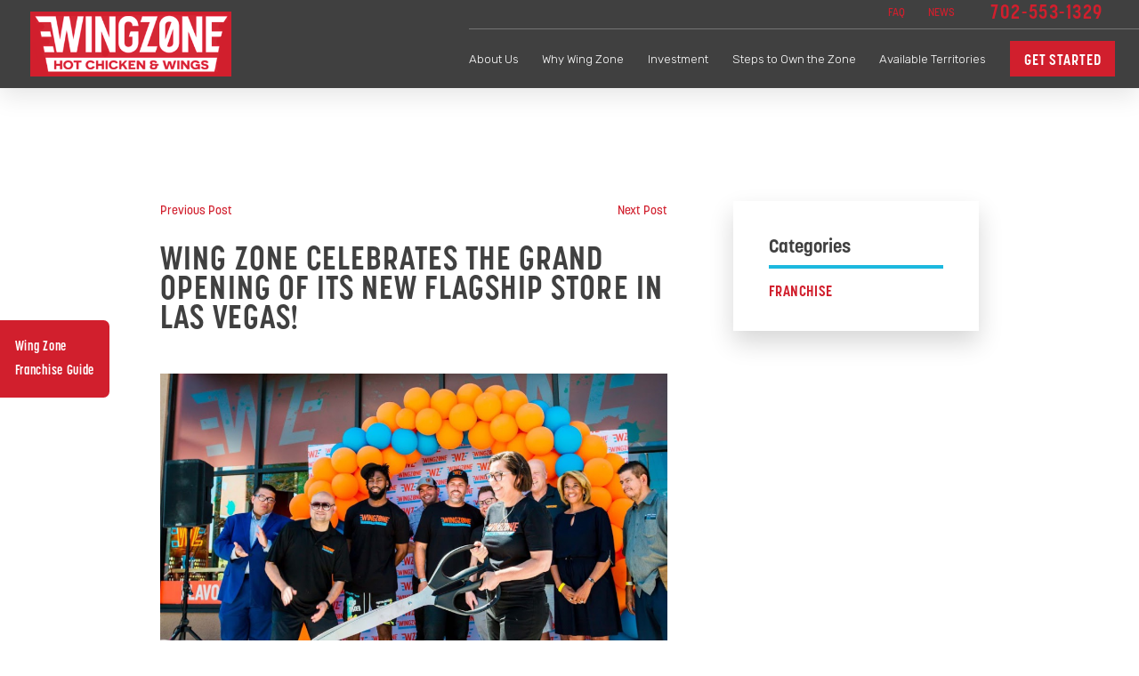

--- FILE ---
content_type: text/html; charset=utf-8
request_url: https://www.wingzonefranchise.com/blog/2022/july/wing-zone-celebrates-the-grand-opening-of-its-ne/
body_size: 18163
content:
<!DOCTYPE html>
<html data-anim="1" data-prlx="1" data-flr="1" data-i="x37dc20xp4z" data-is="tp2bzr8u1wm" data-gmap="AIzaSyCCSUDj5b6maWqpSnOSpZim7KuFjr1xTLI" data-sa="yS8DGhZUSBnSPe%2Ftu0X%2Barwd%2FDGvSxQfQl8gNREgjhCOZg0ABy90afA7VyXEofHWlrm2F6VTQKbfcgpsL9prd7VYcXCo0pa%2F9%2FH7vAzEJXhTHQiLrADvQXZRViYFMoo9haxdLxG2UQPWXauDti6RhqCSpHk%2BPysLK9d8vHabPcWtweuW">
<head>
	<script type="text/javascript" src="/cms/includes/xfe68wggbgd.2509161620371.js" defer data-require='["j/poly","j/modernizr","j/jquery","j/jquery.ui","j/ui.touch","j/ui.wheel","j/ui.draw","j/ui.mobile","j/timezone","static","j/jquery.cookie","extensions","uri","behaviors","c/scrollbar","c/loading","m/date","form","adapter","v/jwplayer","video","a/bootstrap","svg"]'></script>
	<title>Wing Zone Celebrates the Grand Opening of its New Flagship Store in Las Vegas!</title>
	<link rel="canonical" href="https://www.wingzonefranchise.com/blog/2022/july/wing-zone-celebrates-the-grand-opening-of-its-ne/"/>
	<meta content="text/html; charset=utf-8" http-equiv="Content-Type"/>
	<meta content="initial-scale=1" name="viewport"/>
	<meta name="description" content="This year has been nothing short of exciting and flavorful at Wing Zone! With the demand for fast and flavorful food at an all-time high, it is no surprise that Wing Zone is expanding faster than ever."/>
	<meta property="og:type" content="website"/>
	<meta property="og:url" content="https://www.wingzonefranchise.com/blog/2022/july/wing-zone-celebrates-the-grand-opening-of-its-ne/"/>
	<meta property="og:title" content="Wing Zone Celebrates the Grand Opening of its New Flagship Store in Las Vegas!"/>
	<meta property="og:description" content="This year has been nothing short of exciting and flavorful at Wing Zone! With the demand for fast and flavorful food at an all-time high, it is no surprise that Wing Zone is expanding faster than ever."/>
	<meta property="og:image" content="https://www.wingzonefranchise.com/images/blog/Untitled-design.50).png"/>
	<meta name="twitter:card" content="summary_large_image"/>
	<meta name="twitter:title" content="Wing Zone Celebrates the Grand Opening of its New Flagship Store in Las Vegas!"/>
	<meta name="twitter:description" content="This year has been nothing short of exciting and flavorful at Wing Zone! With the demand for fast and flavorful food at an all-time high, it is no surprise that Wing Zone is expanding faster than ever."/>
	<meta name="twitter:image" content="https://www.wingzonefranchise.com/images/blog/Untitled-design.50).png"/>
	<link rel="preconnect" href="https://fonts.gstatic.com"/>
	<!-- Start cookieyes banner -->
	<script type="text/javascript">
(function(n){var t=n.Process||{},i=function(n){var t=+n;return isNaN(t)?n:t},u=function(n){return decodeURIComponent(n.replace(/\+/g,"%20"))},h=/\{(.+?)\}/g,c=window.location.hash&&window.location.hash[1]==="~"&&!/\bSPPC=./i.test(document.cookie||""),s=[],e=null,r=null,o=null,f=null;t.Page=function(n){for(var i=n.length;i--;)c?s.push(n[i]):t.Element(document.getElementById(n[i]))};t.Delayed=function(){var n,i;for(r=null;n=s.shift();)t.Element(document.getElementById(n));try{i=new CustomEvent("process.delayed",{bubbles:!0,cancelable:!0});document.documentElement.dispatchEvent(i)}catch(u){}};t.Element=function(n){if(n)switch(n.getAttribute("data-process")){case"if":t.If(n);break;case"replace":t.Replace(n);break;default:t.Fix(n)}};t.Replace=function(n){var i,f=n.parentNode,r=document.createTextNode(t.Get(n.getAttribute("data-replace"))),u=n.firstElementChild;u&&u.getAttribute&&(i=u.getAttribute("href"))&&i.substring(0,4)==="tel:"&&(i=document.createElement("a"),i.setAttribute("href","tel:"+r.data),i.appendChild(document.createTextNode(r.data)),r=i);f.insertBefore(r,n);f.removeChild(n)};t.Fix=function(n){var r,u,i,f=n.attributes.length,e=n.childNodes.length;if(n.nodeName==="SCRIPT"){n.parentNode.removeChild(n);return}while(f--)r=n.attributes[f],r.name.substring(0,13)=="data-replace-"&&(u=r.name.substring(13),n.setAttribute(u,t.Get(r.value)),n.removeAttribute(r.name));while(e--)i=n.childNodes[e],i.nodeType===3&&i.data&&i.data.indexOf("{")>=0&&(i.data=t.Get(i.data))};t.If=function(n){for(var i,u,f,e,o=n.parentNode,s=n.attributes.length,r=undefined;s--;){i=n.attributes[s];switch(i.name){case"field":r=t.Check(n,t.Get(i.value));break;case"nofield":r=!t.Check(n,t.Get(i.value))}if(r!==undefined)break}if(r)for(u=n.childNodes,f=0,e=u.length;f<e;f++)o.insertBefore(u[0],n);o.removeChild(n)};t.Check=function(n,r){for(var u,f,e=n.attributes.length;e--;){u=n.attributes[e];switch(u.name){case"equals":return r==t.Get(u.value);case"gt":case"greaterthan":case"morethan":return i(r)>i(t.Get(u.value));case"gte":return i(r)>=i(t.Get(u.value));case"lt":case"lessthan":case"lesserthan":return i(r)<i(t.Get(u.value));case"lte":return i(r)<=i(t.Get(u.value));case"ne":case"notequals":return r!=t.Get(u.value);case"contains":return f=t.Get(u.value),r.indexOf(f>=0);case"notcontains":return f=t.Get(u.value),!r.indexOf(f>=0);case"in":return f=t.Get(u.value),t.InArray(r,(""+f).split(","));case"notin":return f=t.Get(u.value),!t.InArray(r,(""+f).split(","));case"between":return f=t.Get(u.value).Split(","),f.length==2&&i(r)>=i(f[0])&&i(r)<=i(f[1])?!0:!1}}return!!r};t.InArray=function(n,t){for(var i=t.length;i--;)if(t[i]==n)return!0;return!1};t.Get=function(n){return n.replace(h,function(n,i){var r=i.split("/"),f=r.shift();return t.Data(f.split(":"),0,r[0])||u(r.shift()||"")})};t.Data=function(n,i,r){var u;switch(n[i].toLowerCase()){case"f":return t.Format(n[i+1],n,i+2,r);case"if":return t.Data(n,i+1)?n.pop():"";case"ifno":case"ifnot":return t.Data(n,i+1)?"":n.pop();case"q":case"querystring":return t.Query(n[i+1])||"";case"session":case"cookie":return t.Cookie(n[i+1])||"";case"number":return t.Number(n[i+1],r)||"";case"request":return u=t.Cookie("RWQ")||window.location.search,u&&u[0]==="?"&&n[i+1]&&n[i+1][0]!="?"&&(u=u.substr(1)),u;case"u":return t.UserData(n[i+1])||"";default:return""}};t.Format=function(n,i,r,u){var h,f,s,e,o;if(!n||r>i.length-1)return"";if(h=null,f=null,n=n.toLowerCase(),e=0,n=="binary")e=2;else if(r+1<i.length)switch(n){case"p":case"phone":case"p2":case"phone2":case"p3":case"phone3":i[r].indexOf("0")>=0&&(f=i[r],e=1);break;default:s=parseInt(i[r]);isNaN(s)||(h=s,e=1)}o=t.Data(i,r+e,u);switch(n){case"p":case"phone":return t.Phone(""+o,f);case"p2":case"phone2":return t.Phone(""+o,f||"000.000.0000");case"p3":case"phone3":return t.Phone(""+o,f||"000-000-0000");case"tel":return t.Phone(""+o,f||"0000000000")}};t.Phone=function(n,t){var u,i,f,r;if(!n)return"";if(u=n.replace(/\D+/g,""),u.length<10)return n;for(i=(t||"(000) 000-0000").split(""),f=0,r=0;r<i.length;r++)i[r]=="0"&&(f<u.length?i[r]=u[f++]:(i.splice(r,1),r--));return f==10&&u.length>10&&i.push(" x"+u.substring(10)),i.join("")};t.Query=function(n){var r,f,o,i,s;if(!e)for(e={},r=t.Cookie("RWQ")||window.location.search,f=r?r.substring(1).split("&"):[],o=f.length;o--;)i=f[o].split("="),s=u(i.shift()).toLowerCase(),e[s]=i.length?u(i.join("=")):null;return e[n.toLowerCase()]};t.Cookie=function(n){var f,i,o,e,t;if(!r)for(r={},f=document.cookie?document.cookie.split("; "):[],i=f.length;i--;){o=f[i].split("=");e=u(o.shift()).toLowerCase();t=o.join("=");switch(t[0]){case"#":r[e]=+t.substring(1);break;case":":r[e]=new Date(+t.substring(1));break;case"!":r[e]=t==="!!";break;case"'":r[e]=u(t.substring(1));break;default:r[e]=u(t)}}for(f=n.split("|"),i=0;i<f.length;i++)if(t=r[f[i].toLowerCase()],t)return t;return""};t.UserData=function(n){switch(n){case"DisplayName":return t.Cookie("U_DisplayName")||"";case"TimeOfDay":var r=new Date,i=r.getHours();return i>=17||i<5?"Evening":i<12?"Morning":"Afternoon"}};t.Number=function(n,i){var s,u,r,e;if(!i)return i;if(!o)for(o={},s=(t.Cookie("PHMAP")||"").split(","),e=0;e<s.length;e++)u=(s[e]||"").split("="),u.length===2&&(o[u[0]]=u[1]);return r=o[i],r&&r!=="0"||(r=i),f||(f={}),f[r]=1,r};t.Phones=function(){var n,t;if(f){n=[];for(t in f)f.hasOwnProperty(t)&&n.push(t);return n.join("|")}return null};n.Process=t;document.documentElement&&(document.documentElement.clientWidth<=1280||(t.Cookie("pref")&1)==1)&&(document.documentElement.className+=" minimize")})(this);
(function(n){window.rrequire||n(window)})(function(n){function b(i,r,u,f){var h,b,e,a,g,o,nt=(new Date).getTime(),p,c,l,w;if(((!s||nt-s>1e3)&&(st(),s=nt),!t[i])&&(h=k(i,f),h.length)){switch(h[0]){case"/common/js/j/jquery.js":case"/common/js/j/jquery.1.x.js":case"/common/js/j/jquery.2.x.js":h[0]=n.Modernizr&&n.Modernizr.canvas?"/common/js/j/jquery.2.x.js":"/common/js/j/jquery.1.x.js"}if(d(h),f==="css"?(e=n.document.createElement("link"),e.setAttribute("type","text/css"),e.setAttribute("rel","stylesheet"),a="href"):(e=n.document.createElement("script"),e.setAttribute("type","text/javascript"),e.setAttribute("async","async"),a="src",g=h.length<2||i[0]==="/"),i.indexOf("j/jquery")>=0)try{throw new Error("Jquery Require "+i);}catch(tt){for(console.log(tt.stack),p=[],c=arguments;c;)l=[],l.push.apply(l,c),p.push(l),w=c.callee.caller,c=w&&w.arguments;console.log(JSON.stringify(p))}o=h[0];o.substring(0,8)==="/common/"?o=v+o:o.substring(0,5)===rt&&(o=y+o);ot(e,i,f,g);e.setAttribute(a,o);b=n.document.head||n.document.body;b.appendChild(e)}}function ot(t,i,r,e){var s=function(){e?(n.register(i),l()):r==="css"&&(f[i]=!0,l())},o=function(){r==="js"&&console.log('error - "'+i+'" could not be loaded, rrequire will not fire.')};t.addEventListener?(t.addEventListener("load",s,!1),t.addEventListener("error",o,!1)):t.onload=t.onreadystatechange=function(n,r){var f=t.readyState;if(r||!f||/loaded|complete/.test(f)){if(f==="loaded"&&(t.children,t.readyState==="loading"&&(f="error")),t.onload=t.onreadystatechange=null,t=null,e&&f!=="error"){setTimeout(function(){var n=u[i];!n||n()?s():o();s=null;o=null},1);return}f==="error"?o():s();o=null;sucess=null}}}function st(){for(var t,r,u,i=document.querySelectorAll("script[src]"),n=0;n<i.length;n++)t=i[n],r=t.getAttribute("src"),u=t.getAttribute("data-require"),c(r,u,"js");for(i=document.querySelectorAll("link[rel='stylesheet'][href]"),n=0;n<i.length;n++)t=i[n],r=t.getAttribute("href"),u=t.getAttribute("data-require"),c(r,u,"css")}function k(t,i){var r=[];if(!t)return r;if(t.indexOf(n.location.origin)===0&&(t=t.substring(n.location.origin.length)),m=et.exec(t)){if(m[1])return r.push(t),r;if(m[2])return r.push(n.location.protocol+t),r;(m=/(.+?)\.\d{13}(\.\w{2,12})$/.exec(t))&&(t=m[1]+m[2]);r.push(t);(m=/^\/(common|cms)\/(admin\/|js\/|css\/)?(.+?)(\.js|\.css)$/.exec(t))&&(t=m[1]==="cms"?m[1]+"/"+(m[2]||"")+m[3]:m[2]==="admin/"?m[2]+m[3]:m[3],r.push(t))}else/^cms\//.test(t)?r.push("/"+t+"."+i):/^admin\//.test(t)?r.push("/common/"+t+"."+i):i==="js"?r.push("/common/js/"+t+"."+i):i==="css"&&r.push("/common/css/"+t+"."+i),r.push(t);return r}function c(n,i,r){var f,u;if(n&&!t[n]&&(f=k(n,r),d(f),i)){try{arr=it(i)}catch(e){return}for(len=arr&&arr.length,u=0;u<len;u++)c(arr[u],null,r)}}function d(n,i){for(var r,u=0;u<n.length;u++){r=n[u];switch(r){case"j/jquery":case"j/jquery.1.x":case"j/jquery.2.x":case"j/jquery.3.x":t["j/jquery"]=!0;t["j/jquery.1.x"]=!0;t["j/jquery.2.x"]=!0;t["j/jquery.3.x"]=!0;t["/common/js/j/jquery.js"]=!0;t["/common/js/j/jquery.1.x.js"]=!0;t["/common/js/j/jquery.2.x.js"]=!0;t["/common/js/j/jquery.3.x.js"]=!0;break;case"cms":case"cms-5":i==="css"?(t.cms=!0,t["cms-5"]=!0,t["/common/css/cms.css"]=!0,t["/common/css/cms-5.css"]=!0):t[r]=!0;break;default:t[r]=!0}}}function g(n){for(var t,i=n.length;i--;)if(t=n[i],t&&!f[t])return!1;return!0}function ht(){var t,n=r.length;for(e&&(clearTimeout(e),e=0);n--;)t=r[n],t[2]===!0&&r.splice(n,1);r.length===0&&document.documentElement.classList&&document.documentElement.classList.remove("requiring")}function l(){for(var t,i=0,u=r.length;i<u;)(t=r[i++],t[2]!==!0)&&g(t[0])&&(t[2]=!0,t[1](n.jQuery,n),e&&clearTimeout(e),e=setTimeout(ht,1))}function nt(n){var t;if(n){if(typeof n=="string")return[n.toLowerCase()];if(Array.isArray(n)){for(t=n.length;t--;)n[t]=(""+(n[t]||"")).toLowerCase();return n}return null}return null}function tt(n,t){for(var i,r,u=0;u<n.length;u++)if(i=h[n[u]],i){for(n.splice(u,1),u--,r=i[0].length;r--;)n.push(i[0][r]);if(i[1]&&t)for(r=i[1].length;r--;)t.push(i[1][r])}t&&t.length&&tt(t)}function ct(t){var r=0,i=function(){if(n.google&&n.google.maps)n.register(t);else if(++r>20)throw new Error("Unable to load google maps api script.");else setTimeout(i,250)};setTimeout(i,250)}var it=function(n,t){return(window.JSON2||JSON).parse(n,t)},i="/",o=".",a=":",v=i+i+"www.scorpioncms.com",rt=i+"cms"+i,y=i+i+window.location.host,f={},t={},r=[],e=0,p=document&&document.documentElement&&document.documentElement.getAttribute("data-gmap"),ut=p&&"&key="+p,w=Object.prototype,lt=w.toString,ft=w.hasOwnProperty,h={jquery:[["j/jquery","j/jquery.ui"]],behavior:[["behaviors"],["cms-behave"]],googlemap:[["https"+a+i+i+"maps.googleapis.com/maps/api/js?v=3&libraries=places&callback=registermap"+(ut||"")]],map:[["m/gmap"]],loading:[["c/loading2"],["cms-5"]],jwplayer:[[i+"common/js/v/jwplayer"+o+"js"]],tools:[["jquery","behavior","extensions","uri","chart","c/cms","c/scrollbar","loading","form"],["cms-tools","opensans"]],opensans:[["https"+a+i+i+"fonts.googleapis.com/css?family=Open+Sans:300,400italic,400,600,700|Montserrat:400,700"]],ckeditor:[[o+o+i+"ckeditor/ckeditor"]],ck:[["admin/ck/ckeditor"]],ace:[[i+i+"cdnjs.cloudflare.com/ajax/libs/ace/1.4.11/ace"+o+"js"]],weather:[["m/weather"]],cookie:[["j/jquery.cookie"]],form2:[["admin/js/form","admin/js/poly"]]},u={"j/jquery":function(){return!!n.jQuery},"j/jquery.1.x":function(){return!!n.jQuery},"j/jquery.2.x":function(){return!!n.jQuery},"j/jquery.3.x":function(){return!!n.jQuery},"j/jquery.ui":function(){return!!(n.jQuery&&n.jQuery.widget)},"j/jquery.cookie":function(){return!!(n.jQuery&&n.jQuery.cookie)},"j/poly":function(){return!!(n.Element&&n.Element.prototype&&n.Element.prototype.scrollIntoViewport)},googlemap:function(){return!!(n.google&&n.google.maps)},jwplayer:function(){return!!n.jwplayer},ckeditor:function(){return!!n.CKEDITOR},ace:function(){return!!n.ace},weather:function(){return!!(n.jQuery&&n.jQuery.weather)}},et=/^(https?:)?(\/\/([\w\-\.]+))?(\/.+)/i,s;(function(){var n;for(var t in u)ft.call(u,t)&&(n=h[t],n&&n[0]&&n[0][0]&&(u[n[0][0]]=u[t]))})();Array.isArray||(Array.isArray=function(n){return Object.prototype.toString.call(n)==="[object Array]"});Function.isFunction||(Function.isFunction=function(n){return Object.prototype.toString.call(n)==="[object Function]"});s=null;n.registerLoading=function(n){t[n]=!0};n.register=function(n){n&&typeof n=="string"&&(t[n]=!0,f[n]=!0,l())};n.registermap=function(){var n=h.googlemap[0][0];register(n)};n.rrequire=function(i,e,o){var a,h,v,c,s,y,l;if(i=nt(i),i){for(Function.isFunction(o)&&(a=o,o=e,e=a,a=null),o=nt(o),o||(o=[]),tt(i,o),h=i.length,v=!0;h--;)if((c=i[h],c)&&(s=c.toLowerCase(),!f[s])){if(y=u[s],y&&y()){f[s]=!0;continue}if(v=!1,!t[s]){if(s.indexOf("maps.googleapis.com")!==-1&&document.querySelector("script[src*='maps.googleapis.com']")){ct(s);continue}b(c,"script","src","js")}}for(h=0;h<o.length;)(l=o[h],l)&&(s=l.toLowerCase(),f[s]||b(l,"link","href","css"),h++);Function.isFunction(e)&&(v||g(i)?e(n.jQuery,n):r.push([i,e,!1]))}};n.rrequire.setBase=function(n){v=n};n.rrequire.setHost=function(n){y=n};n.rrequire.setDetect=function(n,t){n&&typeof n=="string"&&Function.isFunction(t)&&(u[n]=t)};n.rrequire.getLoading=function(){var n=Object.keys(t);return n.sort(),console.log(JSON.stringify(n,null,"\t"))};n.require||(n.require=n.rrequire)});
</script>
	<script id="cookieyes" type="text/javascript" src="https://cdn-cookieyes.com/client_data/b4462c59f1c94e3dc39c6db7/script.js"></script>
	<!-- End cookieyes banner -->
	<link rel="stylesheet" type="text/css" href="/cms/includes/xzerfnvpq9m.2412171244524.css" data-require='["cms","cms-behave"]'/>
	<script>(function(){
var cook = /(?:^|\b)COOK=(.+?)(?:$|;)/.exec( document.cookie )?.[1];
var analytics;
var marketing;
if(cook==='YES'){analytics=true;marketing=true;}
else if(cook==='NO!'){analytics=false;marketing=false;}
else if(cook==='ANALYTICS'){analytics=true;marketing=false;}
else if(cook==='MARKETING'){analytics=false;marketing=true;}
else{analytics=true;marketing=navigator.globalPrivacyControl||window.doNotSell?false:true;}
window.$consentState={analytics,marketing};
})();</script>
<script type="module" src="/common/usc/p/manage-cookies.js"></script>
</head>
<body class="blog wing-zone-celebrates-the-grand-opening-of-its-new-flagship-store-in-las-vegas-" data-config="0uaxr1n6.ouy\kygpxx67.9vs\1kn4wh_1.cn7\7dr8xzx6.l0o" data-id="18166477" data-s="35" data-i="328443" data-p="132" data-fk="1351249">
	<div id="AccessibilityZone"><div id="AccessibilityMenu" class="access-menu access-options flex" universal_="true">
	
	
	<div class="access-btn open-btn btn" title="Open the accessibility options menu">
		Open Accessibility Menu
	</div>
	<ul>
		<li>
			<button class="flex" data-action="content"><svg viewBox="0 0 36 36"><use data-href="/cms/svg/site/tp2bzr8u1wm.36.svg#skip_content"></use></svg> Skip to Content</button>
		</li>
		<li>
			<button class="flex" data-action="menu"><svg viewBox="0 0 36 36"><use data-href="/cms/svg/site/tp2bzr8u1wm.36.svg#skip_menu"></use></svg> Skip to Menu</button>
		</li>
		<li>
			<button class="flex" data-action="largeText"><svg viewBox="0 0 36 36"><use data-href="/cms/svg/site/tp2bzr8u1wm.36.svg#text_size"></use></svg> Increase Text Size</button>
		</li>
		<li>
			<button class="flex clear-btn" data-action="clear">Clear All  <svg viewBox="0 0 36 36"><use data-href="/cms/svg/site/tp2bzr8u1wm.36.svg#trash"></use></svg></button>
		</li>
	</ul>
	<span class="access-btn close-btn">
		<svg viewBox="0 0 36 36" class="accessibility" role="presentation"><use data-href="/cms/svg/site/tp2bzr8u1wm.36.svg#accessibility"></use></svg> 
		Hide
	</span>
</div></div>
	<header id="HeaderZone"><section id="Masthead" class="masthead flex vsbl" universal_="true">
	
	<a href="/" class="top-logo ui-repeater" id="Masthead_HDR0_ctl00">
		<img alt="Wing Zone Franchise Corp" src="/assets/RedBackground.png" title="Wing Zone Franchise Corp" class="desktop" data-item="i" data-key="55261">
		<img alt="Wing Zone Franchise Corp" src="/assets/RedBackground.png" title="Wing Zone Franchise Corp" class="mobile" data-item="i" data-key="55261">
		<img src="/assets/blacklogo.png" alt="Wing Zone Franchise Corp" title="Wing Zone Franchise Corp" class="desktop fix-logo" data-item="i" data-key="55261">
	</a>
	<div class="accessories flex">
		<a href="tel:(702) 553-1329" id="Masthead_1" data-replace-href="tel:{F:P:Cookie:PPCP1/(702)%20553-1329}"><svg viewBox="0 0 36 36"><use data-href="/cms/svg/site/tp2bzr8u1wm.36.svg#phone"></use></svg></a>	
		<button class="toggle menu-btn" id="MenuToggle" aria-label="Toggle Primary Navigation Menu" aria-haspopup="true" type="button">
	        <span></span>
	        <span></span>
	        <span></span>
	    </button>  		
    </div>
	<nav class="top-nav">
		<div class="tier-nav flex">
			<ul class="flex" aria-label="Top Navigation">
				<li>
					<a href="/about-us/faq/" target="">FAQ</a>
				</li><li>
					<a href="/news/" target="">News</a>
				</li>
			</ul>
			<a href="tel:(702) 553-1329" class="gen-phone" id="Masthead_2" data-replace-href="tel:{F:P:Cookie:PPCP1/(702)%20553-1329}"><span id="Masthead_3" data-process="replace" data-replace="{F:P3:Cookie:PPCP1/702-553-1329}">702-553-1329</span></a>
		</div>		
		<ul class="flex" role="menu" aria-label="Top Navigation" aria-labelledby="MenuToggle">
			<li role="menuitem" class="nav-link "> 
				<a href="/about-us/" target="">
					<span>
						About Us
					</span>							
				</a>
				
					
						<button id="about-usChildMenuToggle" aria-label="Toggle Child Navigation Menu for About Us" aria-controls="about-usChildMenu" aria-haspopup="true" type="button">
							<svg viewBox="0 0 16 16"><use data-href="/cms/svg/admin/ngbzyxpc75u.16.svg#add"></use></svg>
						</button>
					
				
				<div class="dd-nav">
					<ul role="menu">
						<li role="menuitem" class="nav-link "> 
				<a href="/about-us/meet-the-team/" target="">
					<span>
						Meet The Team
					</span>							
				</a>
				
				
			</li><li role="menuitem" class="nav-link "> 
				<a href="/about-us/faq/" target="">
					<span>
						FAQ
					</span>							
				</a>
				
				
			</li><li role="menuitem" class="nav-link "> 
				<a href="/news/" target="">
					<span>
						News
					</span>							
				</a>
				
				
			</li><li role="menuitem" class="nav-link "> 
				<a href="/blog/" target="">
					<span>
						Blog
					</span>							
				</a>
				
				
			</li>
					</ul>
					<button class="js-close" id="about-usChildMenuClose" aria-label="Close Child Navigation Menu for About Us" aria-controls="about-usChildMenu" type="button">
						<svg viewBox="0 0 24 24"><use data-href="/cms/svg/site/tp2bzr8u1wm.24.svg#expand_up"></use></svg>
					</button>
				</div>
			</li><li role="menuitem" class="nav-link "> 
				<a href="/why-wing-zone/" target="">
					<span>
						Why Wing Zone
					</span>							
				</a>
				
					
						<button id="why-wing-zoneChildMenuToggle" aria-label="Toggle Child Navigation Menu for Why Wing Zone" aria-controls="why-wing-zoneChildMenu" aria-haspopup="true" type="button">
							<svg viewBox="0 0 16 16"><use data-href="/cms/svg/admin/ngbzyxpc75u.16.svg#add"></use></svg>
						</button>
					
				
				<div class="dd-nav">
					<ul role="menu">
						<li role="menuitem" class="nav-link "> 
				<a href="/why-wing-zone/our-support/" target="">
					<span>
						Our Support
					</span>							
				</a>
				
				
			</li><li role="menuitem" class="nav-link "> 
				<a href="/why-wing-zone/food-and-flavors/" target="">
					<span>
						Food and Flavors
					</span>							
				</a>
				
				
			</li><li role="menuitem" class="nav-link "> 
				<a href="/why-wing-zone/multi-unit-development/" target="">
					<span>
						Multi-Unit Development 
					</span>							
				</a>
				
				
			</li><li role="menuitem" class="nav-link "> 
				<a href="/why-wing-zone/veterans/" target="">
					<span>
						Veterans
					</span>							
				</a>
				
				
			</li>
					</ul>
					<button class="js-close" id="why-wing-zoneChildMenuClose" aria-label="Close Child Navigation Menu for Why Wing Zone" aria-controls="why-wing-zoneChildMenu" type="button">
						<svg viewBox="0 0 24 24"><use data-href="/cms/svg/site/tp2bzr8u1wm.24.svg#expand_up"></use></svg>
					</button>
				</div>
			</li><li role="menuitem" class="nav-link "> 
				<a href="/investment/" target="">
					<span>
						Investment
					</span>							
				</a>
				
					
				
				
			</li><li role="menuitem" class="nav-link "> 
				<a href="/steps-to-own-the-zone/" target="">
					<span>
						Steps to Own the Zone
					</span>							
				</a>
				
					
				
				
			</li><li role="menuitem" class="nav-link "> 
				<a href="/available-territories/" target="">
					<span>
						Available Territories 
					</span>							
				</a>
				
					
						<button id="available-territoriesChildMenuToggle" aria-label="Toggle Child Navigation Menu for Available Territories " aria-controls="available-territoriesChildMenu" aria-haspopup="true" type="button">
							<svg viewBox="0 0 16 16"><use data-href="/cms/svg/admin/ngbzyxpc75u.16.svg#add"></use></svg>
						</button>
					
				
				<div class="dd-nav">
					<ul role="menu">
						<li role="menuitem" class="nav-link "> 
				<a href="/available-territories/international-opportunities/" target="">
					<span>
						International Opportunities
					</span>							
				</a>
				
				
			</li>
					</ul>
					<button class="js-close" id="available-territoriesChildMenuClose" aria-label="Close Child Navigation Menu for Available Territories " aria-controls="available-territoriesChildMenu" type="button">
						<svg viewBox="0 0 24 24"><use data-href="/cms/svg/site/tp2bzr8u1wm.24.svg#expand_up"></use></svg>
					</button>
				</div>
			</li>
			<li>
				<a href="/get-started/" class="btn v1 short">Get Started</a>
			</li>			
		</ul>
	</nav>
</section>
<script id="Process_Masthead" type="text/javascript" style="display:none;">window.Process&&Process.Page(['Process_Masthead','Masthead_1','Masthead_2','Masthead_3']);</script>
</header>
	<main id="MainZone"><div id="TwoColumn" class="two-col sub-zone desktop-padding-fix bg-image-section">
	<div class="main flex wrapper">
		<article id="ContentZone" class="two-thirds"><form id="Form_BlogEntry" method="post" enctype="multipart/form-data" action="/blog/2022/july/wing-zone-celebrates-the-grand-opening-of-its-ne/">
<input type="hidden" name="_m_" value="BlogEntry">
<input type="hidden" class="ui-cms-input" id="BlogEntry__edit_" name="BlogEntry$_edit_" value>
<input type="hidden" class="ui-cms-input" id="BlogEntry__command_" name="BlogEntry$_command_" value>
<div id="BlogEntry" class="blog-entry ui-repeater ui-ajax" universal_="true" data-content="true" data-popup='{"buttons":[]}'>
	
	<div class="thin flex spaced" data-item="i" data-key="1351249">
		<ul class="flex full navigation top-navigation">
			<li>
				<a href="/blog/2022/july/full-speed-ahead-how-wing-zone-is-preparing-for-/" class="text-btn">Previous Post</a>
			</li>
			<li>
				<a href="/blog/2022/july/capriotti-s-and-wing-zone-are-known-for-having-a/" class="text-btn">Next Post</a>
			</li>
		</ul>
		<header class="full">
			<h1 itemprop="headline">Wing Zone Celebrates the Grand Opening of its New Flagship Store in Las Vegas!</h1>
			
				<figure class="full">
					
					
						<img src="[data-uri]" alt="" role="presentation" data-bg="/images/blog/Untitled-design.50).png">
					
				</figure>
			
			<div class="flex time-share full">
				
			</div>
			
				<address rel="author" itemprop="author" itemscope="" itemtype="http://schema.org/Person">
					Author: 
					<span itemprop="name">
						Wing Zone
						
					</span>
				</address>
			
		</header>
		<article class="content full">
			<div itemprop="articleBody"><p dir="ltr">This year has been nothing short of exciting and flavorful at Wing Zone! With the demand for fast and flavorful food at an all-time high, it is no surprise that Wing Zone is expanding faster than ever.</p><p dir="ltr">On July 11th, Wing Zone celebrated the grand opening of its new flagship store in North Las Vegas, Nevada. The grand opening included a visit from councilwoman Pamela Goynes-Brown, who shared her excitement in bringing Wing Zone to the North Las Vegas area. There was also a special guest appearance from Las Vegas Raiders Cornerback, Nate Hobbs who is a long-standing fan of the famous chicken-wing brand.</p><p dir="ltr"><b><img alt="Nate Hobbs" src="/images/Untitled-design.48).png" /></b></p><p dir="ltr">The new Wing Zong flagship location has already hit the ground running with kitchen automation and technology advancements. It also features built-in cubbies for online, in-store pickup, as well as in-shop ordering kiosks. These in-store advancements guarantee orders are fulfilled quicker than ever!</p><p dir="ltr">The grand opening also marks an exciting new opportunity for individuals from the North Las Vegas area to enjoy high-quality, quick-service food as well as unbeatable customer service. The North Las Vegas community is thrilled to welcome the variety of mouthwatering menu items - everywhere from traditional wings, tenders, and boneless wings.</p><p dir="ltr"><img alt="Wing Zone employees working " src="/images/Untitled-design.47).png" /></p><p dir="ltr">For Wing Zone, this is only the beginning for welcoming new store developments in the North Las Vegas area. Franchise owners are excited to see where this expansion takes the brand, as they are also eager to open more locations in the area. As long as customers are enjoying the family-friendly atmosphere and delicious Wing Zone flavors, there are no signs of slowing down!</p><p dir="ltr"><b><img alt="" src="/images/Untitled-design.49).png" /></b></p><p dir="ltr">Come visit Wing Zone&rsquo;s new flagship location at:</p><p dir="ltr">1513 W Craig Rd</p><p dir="ltr">North Las Vegas, NV 89032</p><p dir="ltr"><strong>If you are interested in opening a Wing Zone in your market and want to take advantage of the high demand for quality food and service, <a target="_blank" rel="noopener noreferrer" data-auth="NotApplicable" data-linkindex="0" href="https://www.wingzonefranchise.com/~/get-started/">contact us today</a> to get started!</strong></p></div>
			<div class="post-categories ui-repeater" id="BlogEntry_ITM1351249_BlogPostCategoryList">
			</div>
		</article>
	</div>
	<ul class="flex full navigation btm-navigation">
		<li>
			<a href="/blog/2022/july/full-speed-ahead-how-wing-zone-is-preparing-for-/" class="text-btn">Previous Post</a>
		</li>
		<li>
			<a href="/blog/2022/july/capriotti-s-and-wing-zone-are-known-for-having-a/" class="text-btn">Next Post</a>
		</li>
	</ul>
</div>
</form></article>
		<aside id="SideZone" class="third"><nav id="BlogCategories" class="side-nav sys-nav ui-repeater" universal_="true">
	
	<header>
		<strong>Categories</strong>
	</header>
	<ul>
		<li class="selected" data-item="i" data-key="55261">
			<a href="/blog/categories/franchise/"><span>Franchise</span></a>
		</li>
	</ul>
</nav></aside>
	</div>
</div><form id="Form_SplitForm2023" method="post" enctype="multipart/form-data" action="/blog/2022/july/wing-zone-celebrates-the-grand-opening-of-its-ne/">
<input type="hidden" name="_m_" value="SplitForm2023">
<section id="SplitForm2023" class="split-form light white-bg" universal_="true">
	
	
	<div class="flex wrapper" data-onvisible="action">
		<div class="info">
			<picture role="presentation" class="bg stretch">
				<source media="(max-width: 500px)" srcset="/assets/texture-bg-mobile.webp" type="image/webp"/>
				<source media="(max-width: 500px)" srcset="/assets/texture-bg-mobile.jpg" type="image/jpeg"/>
				<source srcset="/assets/texture-bg.webp" type="image/webp"/>		
				<img src="[data-uri]" alt="" type="image/jpeg" data-src="/assets/texture-bg.jpg">
			</picture> 			
			<div id="SplitFormHeader" class="header box-design">
				<strong class="identical-h1">
					Take The First Step To
				</strong>
				<span class="identical-h1 big">
					Owning <br>The Zone
				</span>
			</div>
		</div>
		<div id="SplitFormContactForm" class="contact-form ui-repeater ui-contact-form">
			
			<div class="header" data-item="i" data-key="">
				<strong class="identical-h4">
					Take The First Step to
				</strong>
				<span class="identical-h1">
					Owning The Zone
				</span>
			</div>
			<fieldset data-item="i" data-key="">
				Fill out the form below to begin:
				<ul class="flex">
					<li class="full">
						<div class="input-text">
							<label for="SplitFormContactForm_ITM0_FirstName">*First Name</label>
							<input required="required" placeholder="" type="text" id="SplitFormContactForm_ITM0_FirstName" class="ui-cms-input" name="SplitFormContactForm$ITM0$FirstName" value>
							<div class="validation" for="SplitFormContactForm_ITM0_FirstName" data-type="valueMissing">
								Please enter your first name.
							</div>
						</div>
					</li>
					<li class="full">
						<div class="input-text">
							<label for="SplitFormContactForm_ITM0_LastName">*Last Name</label>
							<input required="required" placeholder="" type="text" id="SplitFormContactForm_ITM0_LastName" class="ui-cms-input" name="SplitFormContactForm$ITM0$LastName" value>
							<div class="validation" for="SplitFormContactForm_ITM0_LastName" data-type="valueMissing">
								Please enter your last name.
							</div>
						</div>
					</li>
					<li class="email full">
						<div class="input-text">
							<label for="SplitFormContactForm_ITM0_EmailAddress">*Email</label>						
							<input required="required" placeholder="" type="email" id="SplitFormContactForm_ITM0_EmailAddress" class="ui-cms-input" name="SplitFormContactForm$ITM0$EmailAddress" value>
							<div class="validation" for="SplitFormContactForm_ITM0_EmailAddress" data-type="typeMismatch">
								This isn't a valid email address.
							</div>
							<div class="validation" for="SplitFormContactForm_ITM0_EmailAddress" data-type="valueMissing">
								Please enter your email address.
							</div>
						</div>
					</li>
					<li class="full">
						<div class="input-text">
							<label for="SplitFormContactForm_ITM0_Phone">*Phone</label>
							<input id="SplitFormContactForm_ITM0_Phone" placeholder="" type="tel" pattern="[(]\d{3}[)][\s]\d{3}[\-]\d{4}" class="phone-mask ui-cms-input" required="required" name="SplitFormContactForm$ITM0$Phone" value>
							<div class="validation" for="SplitFormContactForm_ITM0_Phone" data-type="typeMismatch">
								This isn't a valid phone number.
							</div>
							<div class="validation" for="SplitFormContactForm_ITM0_Phone" data-type="valueMissing">
								Please enter your phone number.
							</div>
						</div>
					</li>					
					<li class="full">
						<div class="input-text select-field">
							<label for="SplitFormContactForm_ITM0_State">*State</label>						
							<select id="SplitFormContactForm_ITM0_State" required="required" class="ui-cms-select ui-cms-input" name="SplitFormContactForm$ITM0$State">
								<option value=""></option>
								<option value="AL">Alabama</option>
								<option value="AZ">Arizona</option>
								<option value="AR">Arkansas</option>
								<option value="CA">California</option>
								<option value="CO">Colorado</option>
								<option value="CT">Connecticut</option>
								<option value="DE">Delaware</option>
								<option value="DC">District Of Columbia</option>
								<option value="FL">Florida</option>
								<option value="GA">Georgia</option>
								<option value="ID">Idaho</option>
								<option value="IL">Illinois</option>
								<option value="IN">Indiana</option>
								<option value="IA">Iowa</option>
								<option value="KS">Kansas</option>
								<option value="KY">Kentucky</option>
								<option value="LA">Louisiana</option>
								<option value="ME">Maine</option>
								<option value="MD">Maryland</option>
								<option value="MA">Massachusetts</option>
								<option value="MI">Michigan</option>
								<option value="MN">Minnesota</option>
								<option value="MS">Mississippi</option>
								<option value="MO">Missouri</option>
								<option value="MT">Montana</option>
								<option value="NE">Nebraska</option>
								<option value="NV">Nevada</option>
								<option value="NH">New Hampshire</option>
								<option value="NJ">New Jersey</option>
								<option value="NM">New Mexico</option>
								<option value="NY">New York</option>
								<option value="NC">North Carolina</option>
								<option value="ND">North Dakota</option>
								<option value="OH">Ohio</option>
								<option value="OK">Oklahoma</option>
								<option value="OR">Oregon</option>
								<option value="PA">Pennsylvania</option>
								<option value="RI">Rhode Island</option>
								<option value="SC">South Carolina</option>
								<option value="SD">South Dakota</option>
								<option value="TN">Tennessee</option>
								<option value="TX">Texas</option>
								<option value="UT">Utah</option>
								<option value="VT">Vermont</option>
								<option value="VA">Virginia</option>
								<option value="WA">Washington</option>
								<option value="WV">West Virginia</option>
								<option value="WI">Wisconsin</option>
								<option value="WY">Wyoming</option>
							</select>
							<div class="validation" for="SplitFormContactForm_ITM0_State" data-type="valueMissing">
								Please enter your state.
							</div>	
							<svg viewBox="0 0 36 36"><use data-href="/cms/svg/site/tp2bzr8u1wm.36.svg#down_arrow"></use></svg>
						</div>
					</li>					
					<li class="full">
						<div class="input-text">
							<label for="SplitFormContactForm_ITM0_ZipCode">*Zip Code</label>
							<input required="required" placeholder="" type="text" id="SplitFormContactForm_ITM0_ZipCode" class="ui-cms-input" name="SplitFormContactForm$ITM0$ZipCode" value>
							<div class="validation" for="SplitFormContactForm_ITM0_ZipCode" data-type="valueMissing">
								Please enter your zip code.
							</div>
						</div>
					</li>	
				</ul>
				<small>
					<em>*required field</em>
					$200,000 Liquid Capital Required
				</small>
				<input id="SplitFormContactForm_ITM0_FFD6" type="hidden" class="ui-cms-input" name="SplitFormContactForm$ITM0$FFD6" value>
				<button class="btn v3 self-center" type="submit" id="SplitFormContactForm_ITM0_ctl08" name="SplitFormContactForm$ITM0$ctl08" data-commandname="Update">Get Started</button>
				<small id="SplitFormDisclaimer">
					By entering your information you are agreeing to receive information about Wing Zone via text and email. You can opt-out at any time.
				</small>
			</fieldset>
		</div>
	</div>
	<picture role="presentation" class="img-container">
		<source media="(max-width: 500px)" srcset="/assets/wings-mobile.webp" type="image/webp"/>
		<source media="(max-width: 500px)" srcset="/assets/wings-mobile.png" type="image/png"/>		
		<source srcset="/assets/wings.webp" type="image/webp"/>		
		<img src="[data-uri]" alt="" type="image/png" data-src="/assets/wings.png">
	</picture>	
</section>
</form></main>
	<footer id="FooterZone"><section id="Footer" class="footer" itemscope="" itemtype="https://schema.org/LocalBusiness" universal_="true">

	<div class="flex wrapper">
		<ul class="footer-nav flex" aria-label="Footer Navigation">
			<li>
				<a href="/about-us/faq/" target="">FAQ</a>
			</li><li>
				<a href="/news/" target="">News</a>
			</li><li>
				<a href="/why-wing-zone/multi-unit-development/" target="">Multi-Unit Development </a>
			</li><li>
				<a href="/available-territories/" target="">Available Territories </a>
			</li><li>
				<a href="/available-territories/international-opportunities/" target="">International Opportunities</a>
			</li><li>
				<a href="/get-started/" target="">Get Started</a>
			</li>
			<li>
				<a href="/site-search/"> <svg viewBox="0 0 36 36"><use data-href="/cms/svg/site/tp2bzr8u1wm.36.svg#search_icon"></use></svg></a>
			</li>
		</ul>		
		<div class="business-info">
			<a href="/" class="foot-logo ui-repeater" id="ctl01">
				<img itemprop="image" alt="Wing Zone Franchise Corp" src="/assets/RedBackground.png" data-item="i" data-key="55261">
			</a>
			<ul class="social flex ui-repeater" id="ctl02">
				<li data-item="i" data-key="65207">
					<a itemprop="sameAs" href="https://www.facebook.com/WingZone" title="facebook" target="_blank" aria-label="Facebook"><svg viewBox="0 0 36 36"><use data-href="/cms/svg/admin/ngbzyxpc75u.36.svg#facebook"></use></svg></a>
				</li><li data-item="i" data-key="65209">
					<a itemprop="sameAs" href="https://www.instagram.com/wing_zone/" title="instagram" target="_blank" aria-label="Instagram"><svg viewBox="0 0 36 36"><use data-href="/cms/svg/admin/ngbzyxpc75u.36.svg#instagram"></use></svg></a>
				</li><li data-item="i" data-key="65683">
					<a itemprop="sameAs" href="https://www.youtube.com/channel/UCLGiii8_L-SaZ7cfezvswVQ" title="youtube" target="_blank" aria-label="YouTube"><svg viewBox="0 0 36 36"><use data-href="/cms/svg/admin/ngbzyxpc75u.36.svg#youtube"></use></svg></a>
				</li><li data-item="i" data-key="65684">
					<a itemprop="sameAs" href="https://www.linkedin.com/company/wz-franchise-corporation-wing-zone-/?viewAsMember=true" title="linkedin" target="_blank" aria-label="LinkedIn"><svg viewBox="0 0 36 36"><use data-href="/cms/svg/admin/ngbzyxpc75u.36.svg#linkedin"></use></svg></a>
				</li><li data-item="i" data-key="65685">
					<a itemprop="sameAs" href="https://twitter.com/wingzone?lang=en" title="twitter" target="_blank" aria-label="Twitter"><svg viewBox="0 0 36 36"><use data-href="/cms/svg/admin/ngbzyxpc75u.36.svg#twitter"></use></svg></a>
				</li>
			</ul>			
			<meta itemprop="name" content="Wing Zone Franchise Corp"/>
			<meta itemprop="legalName" content="Wing Zone Franchise Corp"/>
			<meta itemprop="url" content="https://www.wingzonefranchise.com/"/>
			<meta itemprop="description" content=""/>
			<span itemprop="telephone" class="ninja"><span id="Footer_1" data-process="replace" data-replace="{F:P:Cookie:PPCP1/(702)%20553-1329}">(702) 553-1329</span></span>			
						
			<meta itemprop="hasMap" content="http://maps.google.com/maps?f=q&hl=en&z=15&q=Wing%20Zone%20Franchise%20Corp+6056%20South%20Durango%20Drive+Suite%20100,Las%20Vegas,NV,89113"/>
			<span class="ninja" itemprop="ContactPoint" itemscope="" itemtype="http://schema.org/ContactPoint">
				<meta itemprop="name" content="Wing Zone Franchise Corp"/>
				<meta itemprop="contactType" content="Sales"/>
				<span itemprop="telephone">+1-<span id="Footer_2" data-process="replace" data-replace="{F:P:Cookie:PPCP1/(702)%20553-1329}">(702) 553-1329</span></span>
			</span>		
		</div>

		<div class="center">
			<a class="gen-phone" href="tel:(702) 553-1329" id="Footer_3" data-replace-href="tel:{F:P:Cookie:PPCP1/(702)%20553-1329}"><span id="Footer_4" data-process="replace" data-replace="{F:P:Cookie:PPCP1/(702)%20553-1329}">(702) 553-1329</span></a>
			<address itemprop="address" itemscope="" itemtype="http://schema.org/PostalAddress" class="ninja">
				<span itemprop="streetAddress">
					6056 South Durango Drive 
					Suite 100
				</span>
				<span itemprop="addressLocality">Las Vegas,</span>
				<span itemprop="addressRegion">NV</span>
				<span itemprop="postalCode">89113</span>
			</address>	
		</div>

		<div class="contact">
			
			<div id="google_translate_element"></div>
			<script>
			
			function googleTranslateElementInit() {
			
			new google.translate.TranslateElement({
			
			pageLanguage: 'en'
			
			}, 'google_translate_element');
			
			}
			
			</script>
			<script src="//translate.google.com/translate_a/element.js?cb=googleTranslateElementInit"></script>
			
			
		</div>

		
	</div>	
</section>
<script id="Process_Footer" type="text/javascript" style="display:none;">window.Process&&Process.Page(['Process_Footer','Footer_1','Footer_2','Footer_3','Footer_4']);</script>
<section id="FooterDisclaimer" class="footer-disclaimer" universal_="true">
	<div class="main big">
		<div id="FooterDisclaimerContent" class="content"><p>
	* Wing Zone Shop, Inc. Franchise Disclosure Document is available to qualified
	 prospects in paper format or by email and PDF. For the PDF Format, you
	 will need an active e-mail account and a computer equipped with e-mail
	 software (e.g., Outlook), Adobe Acrobat software (downloadable for free at
	<strong>https://www.adobe.com/</strong>), and a printer in order to view and print the FDD.
</p>
</div>
	</div>
</section><section id="SDFooter" class="sd-footer flex" universal_="true">
	<a href="/documents/Wing-Zone-E-Book-2024_edited-4.15.24.pdf" target="_blank" class="stk_btn">Wing Zone<br>Franchise Guide</a>
	<div class="scorp-left">
		<small>&copy; 2026 Wing Zone Franchise Corp | All Rights Reserved </small>
		<ul class="flex">
			<li><a href="/accessibility/">Accessibility</a></li>
			<li><a href="/site-map/">Site Map</a></li>
			<li><a href="/privacy-policy/" target_="blank">Privacy Policy</a></li>
		</ul>
	</div>
	<a href="https://www.scorpion.co/franchise-marketing/" target="_blank">
		<img src="[data-uri]" alt="Scorpion Internet Marketing Experts" data-src="/common/scorpion/logo/stack-gray.png">
	</a>	
</section></footer>

<noscript id="deferred-styles">
	<link href="https://fonts.googleapis.com/css2?family=Rubik:wght@300;400;500;700;900&display=swap" rel="stylesheet"/>
	<link rel="stylesheet" href="https://use.typekit.net/dpp3myx.css"/>
</noscript>
<script>
var loadDeferredStyles = function() {
	var addStylesNode = document.getElementById('deferred-styles');
	var replacement = document.createElement('div');
	replacement.innerHTML = addStylesNode.textContent;
	document.body.appendChild(replacement)
	addStylesNode.parentElement.removeChild(addStylesNode);
};
var raf = requestAnimationFrame || mozRequestAnimationFrame ||
webkitRequestAnimationFrame || msRequestAnimationFrame;
if (raf) raf(function() { window.setTimeout(loadDeferredStyles, 0); });
else window.addEventListener('load', loadDeferredStyles);
</script>
<script type="text/javascript" src="/cms/includes/v556mgvgf7y.2010140835501.js" defer></script>
<script type="text/javascript" src="https://analytics.scorpion.co/sa.js" defer></script>
<script type="text/javascript" src="//s7.addthis.com/js/300/addthis_widget.js" defer></script>
<script type="text/javascript">rrequire('m/ajaxify',function(){$('#BlogEntry').ajaxify();});</script>
<script type="text/javascript">rrequire('form',function(){$('#Form_BlogEntry').html5form();});</script>
<script type="text/javascript">rrequire('m/site-header',function(){$('#Masthead').siteHeader();});</script>
<script type="text/javascript">rrequire('form',function(){$('#Form_SplitForm2023').html5form();});</script>
<script>
document.write=function(text){
  if(!text||!text.trim()){
	return;
  }
  var reg_script=/^(<script[^>]*?>)([\s\S]*?)<\/script>$/g;
  var m=reg_script.exec(text);
  if(m){
	var src=/\bsrc=["']([\s\S]+?)["']/g.exec(m[1]);
	var script=document.createElement('script');
	script.setAttribute('data-document-write','');
	document.body.appendChild(script);
	if(src){
	  script.src=src[1];
	}else{
	  script.innerHTML = m[2];
	}
  }else if(text.indexOf('<noscript')===-1){
	var parser=new DOMParser();
	var doc=parser.parseFromString(text,'text/html');
	while(doc.body.children.length){
	  document.body.appendChild(doc.body.firstElementChild);
	}
  }
};
(function(){
var list1=[
	"%3Cscript%20type%3D%22text%2Fjavascript%22%3E%0D%0A(function(i%2Cs%2Co%2Cg%2Cr%2Ca%2Cm)%7Bi%5B'GoogleAnalyticsObject'%5D%3Dr%3Bi%5Br%5D%3Di%5Br%5D%7C%7Cfunction()%7B%0D%0A(i%5Br%5D.q%3Di%5Br%5D.q%7C%7C%5B%5D).push(arguments)%7D%2Ci%5Br%5D.l%3D1*new%20Date()%3Ba%3Ds.createElement(o)%2C%0D%0Am%3Ds.getElementsByTagName(o)%5B0%5D%3Ba.defer%3D!0%3Ba.src%3Dg%3Bm.parentNode.insertBefore(a%2Cm)%0D%0A%7D)(window%2Cdocument%2C'script'%2C'%2F%2Fwww.google-analytics.com%2Fanalytics.js'%2C'ga')%3B%0D%0A%0D%0Aga('create'%2C%20'UA-38090647-1'%2C%20'auto')%3B%0D%0A%0D%0Aga('require'%2C%20'displayfeatures')%3B%0D%0A%0D%0Aga('send'%2C%20'pageview')%3B%0D%0A%0D%0A%3C%2Fscript%3E",
	"%0A"
];
var list2=[
	"%0D%0A",
	"%3C!--%20Global%20site%20tag%20(gtag.js)%20-%20Google%20Ads%3A%20AW-443797735%20--%3E",
	"%0D%0A%20%20",
	"%3Cscript%20async%20src%3D%22https%3A%2F%2Fwww.googletagmanager.com%2Fgtag%2Fjs%3Fid%3DAW-443797735%22%3E%3C%2Fscript%3E",
	"%0D%0A%20%20",
	"%3Cscript%3E%0D%0A%09window.dataLayer%20%3D%20window.dataLayer%20%7C%7C%20%5B%5D%3B%0D%0A%09function%20gtag()%20%7B%20dataLayer.push(arguments)%3B%20%7D%0D%0A%09%09gtag('js'%2C%20new%20Date())%3B%0D%0A%09%0D%0Agtag('config'%2C'AW-443797735')%3B%0D%0A%0D%0A%20%20%3C%2Fscript%3E",
	"%0D%0A%0A",
	"%3C!--%20Google%20Tag%20Manager%20--%3E",
	"%0D%0A",
	"%3Cscript%3E(function(w%2Cd%2Cs%2Cl%2Ci)%7Bw%5Bl%5D%3Dw%5Bl%5D%7C%7C%5B%5D%3Bw%5Bl%5D.push(%7B'gtm.start'%3A%0D%0Anew%20Date().getTime()%2Cevent%3A'gtm.js'%7D)%3Bvar%20f%3Dd.getElementsByTagName(s)%5B0%5D%2C%0D%0Aj%3Dd.createElement(s)%2Cdl%3Dl!%3D'dataLayer'%3F'%26l%3D'%2Bl%3A''%3Bj.async%3Dtrue%3Bj.src%3D%0D%0A'https%3A%2F%2Fwww.googletagmanager.com%2Fgtm.js%3Fid%3D'%2Bi%2Bdl%3Bf.parentNode.insertBefore(j%2Cf)%3B%0D%0A%7D)(window%2Cdocument%2C'script'%2C'dataLayer'%2C'GTM-TDWM8XG')%3B%3C%2Fscript%3E",
	"%0D%0A",
	"%3C!--%20End%20Google%20Tag%20Manager%20--%3E",
	"%0A",
	"%3C!--%20Facebook%20Pixel%20Code%20--%3E",
	"%0D%0A",
	"%3Cscript%3E%0D%0A!function(f%2Cb%2Ce%2Cv%2Cn%2Ct%2Cs)%7Bif(f.fbq)return%3Bn%3Df.fbq%3Dfunction()%7Bn.callMethod%3F%0D%0An.callMethod.apply(n%2Carguments)%3An.queue.push(arguments)%7D%3Bif(!f._fbq)f._fbq%3Dn%3B%0D%0An.push%3Dn%3Bn.loaded%3D!0%3Bn.version%3D'2.0'%3Bn.queue%3D%5B%5D%3Bt%3Db.createElement(e)%3Bt.defer%3D!0%3B%0D%0At.src%3Dv%3Bs%3Db.getElementsByTagName(e)%5B0%5D%3Bs.parentNode.insertBefore(t%2Cs)%7D(window%2C%0D%0Adocument%2C'script'%2C'%2F%2Fconnect.facebook.net%2Fen_US%2Ffbevents.js')%3B%0D%0A%0D%0Afbq('dataProcessingOptions'%2C%20%5B'LDU'%5D%2C%200%2C%200)%3B%0D%0A%0D%0Afbq('init'%2C%20'706005363609854')%3B%0D%0Afbq('track'%2C%20'PageView')%3B%3C%2Fscript%3E",
	"%0D%0A",
	"%3C!--%20End%20Facebook%20Pixel%20Code%20--%3E",
	"%0A"
];
var ready=function(){
  requestAnimationFrame(function(){
	if(window.$consentState?.analytics){
	  for(var i=0;i<list1.length;i++){
	    var code=decodeURIComponent(list1[i]);
	    document.write(code);
	  }
	  list1.length=0;
    }
	if(window.$consentState?.marketing){
  	  for(var i=0;i<list2.length;i++){
	    var code=decodeURIComponent(list2[i]);
	    document.write(code);
	  }
	  list2.length=0;
    }
  });
  window.removeEventListener('DOMContentLoaded',ready);
};
switch (document.readyState){
  case 'complete':
  case 'loaded':
  case 'interactive':
	ready();
	break;
  default:
	window.addEventListener('DOMContentLoaded',ready);
  break;
}
window.$afterConsent=ready;
})();
</script>
</body>
</html>

--- FILE ---
content_type: text/css
request_url: https://www.wingzonefranchise.com/cms/includes/xzerfnvpq9m.2412171244524.css
body_size: 20847
content:
*,*:before,*:after{box-sizing:border-box;}html{border:0;}body{margin:0;padding:0;}form{margin:0;padding:0;border:0;}img{border:none;-ms-interpolation-mode:bicubic;max-width:100%;}.jw-tab-focus:focus{outline:0 !important;}.cms-jwplayer{width:100%;position:relative;}.media-left{float:left;margin:1em 1em 1em 0;}.media-right{float:right;margin:1em 0 1em 1em;}.media-full{display:block;margin:1em auto;}.media-small{width:25%;}.media-medium{width:50%;}.media-large{width:100%;}video{max-width:100%;}.cms-jwplayer video{max-width:none;}button{border:0;}figure{text-align:center;}fieldset{display:block;margin:0;padding:0;border:0;}icon svg,svg[data-use]{height:1em;width:1em;fill:currentColor;}svg[data-use] [style*="stroke-width"],svg[data-use] [stroke-width]{stroke:currentColor;}svg[data-use] [style*="stroke-width"]:not([fill]),svg[data-use] [stroke-width]:not([fill]){fill:none;}.half{width:50%;}.third{width:33.3%;}.fourth{width:25%;}.two-thirds{width:66.66%;}.three-fourths{width:75%;}.left:not(td){float:left;}.right:not(td){float:right;}.clear{clear:both;}.cms-admin .clear{height:auto;}.clearfix:after{content:' ';display:block;clear:both;}.cf:after{content:' ';display:block;clear:both;}body .ninja{display:none !important;}html.no-generatedcontent .clearfix{zoom:1;}html.no-generatedcontent .cf{zoom:1;}.img-left{float:left;}.img-right{float:right;}.img-full{display:block;margin-left:auto;margin-right:auto;}img{max-width:100%;}.img-small{width:25%;}.img-medium{width:50%;}.img-large{width:100%;}.cms-button{display:inline-block;border:none;background-color:#35A6F6;color:#FFFFFF;font-family:'Montserrat', sans-serif;font-size:14px;padding:10px 20px;border-radius:2px;text-transform:uppercase;line-height:1em;text-decoration:none;cursor:pointer;-webkit-transition:.25s ease;-moz-transition:.25s ease;-o-transition:.25s ease;transition:.25s ease;}.cms-button.big{padding:20px 40px;font-size:16px;}.cms-button.unsafe{background-color:#EA5F5F;}.cms-button.unsafe:hover{background-color:#FF7373;}.cms-button.command{background-color:#FFFFFF;color:#35A6F6;border:1px solid #D4D9E1;}.cms-button.command:hover{color:#63BEFF;border-color:#63BEFF;background-color:#FFFFFF;}.cms-button:hover{color:#FFFFFF;background-color:#63BEFF;}.cms-button.expand:after{content:'';display:inline-block;background-image:url(/common/images/sprite24.png);width:16px;height:16px;background-position:-437px -293px;-webkit-transform:rotate(-90deg);-moz-transform:rotate(-90deg);-o-transform:rotate(-90deg);transform:rotate(-90deg);margin-left:5px;border:1px solid #35A6F6;vertical-align:middle;-webkit-transition:.25s;-moz-transition:.25s;-o-transition:.25s;transition:.25s;opacity:.7;}.cms-button.expand:hover:after{opacity:1;}.cms-button:focus{outline:0;}.ui-scroll{overflow:auto;}.ui-scroll.horizontal{overflow-x:auto;overflow-y:hidden;}.ui-scroll.vertical{overflow-x:hidden;overflow-y:auto;}.ui-scroll::-webkit-scrollbar{width:12px;height:12px;background:none;}.ui-scroll::-webkit-scrollbar-track{background:none;}.ui-scroll::-webkit-scrollbar-thumb{border:solid 2px transparent;background-clip:padding-box;border-radius:12px;background-color:rgba(16,37,78,.1);}.ui-scroll::-webkit-scrollbar-button{width:0;height:0;display:none;}.ui-scroll::-webkit-scrollbar-corner{background-color:transparent;}.ui-scroll-wrap .ui-scroll-thumb{position:absolute;margin:2px;border-radius:4px;background-color:rgba(16,37,78,.1);}.ui-scroll-wrap .ui-scroll-thumb.vertical{top:0;right:0;bottom:auto;left:auto;width:8px;height:100px;min-height:8px;}.ui-scroll-wrap .ui-scroll-thumb.horizontal{top:auto;right:auto;bottom:0;left:0;height:8px;width:100px;min-width:8px;}.ui-scroll.horizontal .ui-scroll-thumb.vertical{display:none !important;}.ui-scroll.vertical .ui-scroll-thumb.horizontal{display:none !important;}.ui-front{z-index:100;}.ui-widget-overlay{position:fixed;top:0;left:0;width:100%;height:100%;background:#000000;opacity:0.6;-webkit-animation:fade-in-60 .3s forwards;-moz-animation:fade-in-60 .3s forwards;-o-animation:fade-in-60 .3s forwards;animation:fade-in-60 .3s forwards;}.ui-widget-overlay.out{animation:fade-60-out .4s forwards;}.ui-widget-overlay.subtle{background:#FFFFFF;opacity:0.05;-webkit-animation:fade-in-05 .3s forwards;-moz-animation:fade-in-05 .3s forwards;-o-animation:fade-in-05 .3s forwards;animation:fade-in-05 .3s forwards;}.ui-dialog{position:absolute;background:#1b1e24;color:#747b8f;border-radius:3px;box-shadow:2px 2px 13px rgba(0,0,0,0.7);font-family:'Open Sans', Arial;font-size:14px;outline:0;opacity:0;-webkit-animation:dialog-in .5s .1s 1 ease forwards;-moz-animation:dialog-in .5s .1s 1 ease forwards;-o-animation:dialog-in .5s .1s 1 ease forwards;animation:dialog-in .5s .1s 1 ease forwards;}.ui-dialog.dialog-out{-webkit-animation:dialog-out .4s 1 ease forwards;-moz-animation:dialog-out .4s 1 ease forwards;-o-animation:dialog-out .4s 1 ease forwards;animation:dialog-out .4s 1 ease forwards;}.ui-dialog a:hover{text-decoration:none;}.ui-dialog .ui-widget-overlay{background:#1b1e24;position:absolute;}.ui-dialog > .ui-widget-overlay{border-radius:3px;}.ui-dialog .ui-dialog-titlebar{position:absolute;left:0;top:-40px;width:100%;height:40px;padding:5px 0;font-size:16px;font-weight:700;line-height:30px;text-transform:uppercase;color:#d1d1d1;cursor:default;background:none;font-family:Montserrat, sans-serif;}.ui-dialog-titlebar.ui-draggable-handle:after{content:'';display:block;width:24px;height:24px;background-image:url(/common/images/sprite24.png);background-repeat:no-repeat;background-position:-96px -216px;position:absolute;top:12px;left:50%;margin-left:-12px;text-align:center;opacity:0;cursor:move;-webkit-transition:opacity 0.25s ease;-moz-transition:opacity 0.25s ease;-o-transition:opacity 0.25s ease;transition:opacity 0.25s ease;}.ui-dialog-titlebar.ui-draggable-handle:hover:after{opacity:.5;}.ui-draggable-handle span{cursor:default;}.ui-dialog .ui-dialog-titlebar-close{background:none;border:none;position:absolute;right:0;top:5px;display:block;cursor:pointer;width:24px;height:24px;padding:0;margin:0;background-image:url(/common/images/sprite24.png);background-repeat:no-repeat;background-position:0px -216px;border-radius:0;}.ui-dialog .ui-dialog-titlebar-close:focus{outline:solid 1px #747b8f;color:#fff;}.ui-dialog .ui-dialog-titlebar-close span{display:none;}.ui-dialog .ui-dialog-content{display:block;}.ui-dialog > section{position:relative;z-index:1;}.ui-dialog header{height:68px;font-size:16px;line-height:36px;border-bottom:solid 1px rgba(217,240,255,.1);position:relative;z-index:2;}.ui-dialog .ui-main{padding:20px;}.ui-dialog .ui-dialog-buttonpane{height:80px;padding:0;font-size:16px;font-weight:700;line-height:40px;text-transform:uppercase;border-top:solid 1px rgba(217,240,255,.1);position:relative;z-index:0;background:none;text-align:right;}.ui-dialog .ui-dialog-buttonpane button{margin:0;background-color:transparent;padding:0 30px;font-family:Montserrat, Arial;font-size:16px;line-height:1em;font-weight:400;vertical-align:middle;text-transform:uppercase;border:0;border-left:solid 1px rgba(217,240,255,.1);outline:0;height:79px;cursor:pointer;border-radius:0;color:#9ca2b1;-webkit-transition:background-color 0.2s;-moz-transition:background-color 0.2s;-o-transition:background-color 0.2s;transition:background-color 0.2s;}.ui-dialog .ui-dialog-buttonpane button span{color:#9ca2b1;font-family:Montserrat, Arial;font-size:16px;line-height:1em;font-weight:400;vertical-align:middle;}.ui-dialog .ui-dialog-buttonpane button:focus{background-color:#35a6f6;color:#fff;}.ui-dialog .ui-dialog-buttonpane button:hover{background-color:#35a6f6;color:#fff;}.ui-dialog .ui-dialog-buttonpane button:focus span{color:#fff;}.ui-dialog .ui-dialog-buttonpane button:hover span{color:#fff;}.night .ui-scroll::-webkit-scrollbar-thumb{background-color:rgba(217,240,255,.2);}.night .ui-scroll-wrap .ui-scroll-thumb{background-color:rgba(217,240,255,.2);}.ui-noselect{-webkit-user-select:none;-moz-user-select:none;-ms-user-select:none;-o-user-select:none;user-select:none;}.ui-noselect input{-webkit-user-select:text;-moz-user-select:text;-ms-user-select:text;-o-user-select:text;user-select:text;}.ui-noselect .ui-select{-webkit-user-select:text;-moz-user-select:text;-ms-user-select:text;-o-user-select:text;user-select:text;}.ui-dialog.ui-full-screen{position:fixed !important;top:50px !important;left:50px !important;width:calc(100% - 100px ) !important;height:calc(100% - 100px ) !important;-webkit-transform:none;-moz-transform:none;-o-transform:none;transform:none;}.ui-dialog .ui-dialog-titlebar-fullscreen{background:none;border:none;position:absolute;right:35px;top:5px;width:36px;height:24px;border-right:solid 1px #9b9d9e;display:block;cursor:pointer;margin:0;padding:0;outline:0;}.ui-dialog .ui-dialog-titlebar-fullscreen:before{content:'';display:block;width:24px;height:24px;background-image:url(/common/images/sprite24.png);background-repeat:no-repeat;background-position:-48px -216px;opacity:0.5;-webkit-transition:opacity 0.2s;-moz-transition:opacity 0.2s;-o-transition:opacity 0.2s;transition:opacity 0.2s;}.ui-dialog.ui-full-screen .ui-dialog-titlebar-fullscreen:before{background-position:-72px -216px;}.ui-dialog .ui-dialog-titlebar-fullscreen:hover:before{opacity:1;}.ui-dialog.ui-full-screen .ui-dialog-content{height:calc(100% - 80px) !important;}.ui-dialog.ui-no-buttons .ui-dialog-content{height:100% !important;}.ui-dialog.ui-full-screen .ui-dialog-titlebar.ui-draggable-handle{cursor:inherit;}.ui-dialog.ui-full-screen .ui-draggable-handle:after{display:none !important;}.ui-dialog.ui-full-preview{position:fixed !important;top:50px !important;left:50px !important;width:calc(100% - 100px ) !important;height:calc(100% - 100px ) !important;-webkit-transform:none;-moz-transform:none;-o-transform:none;transform:none;}.ui-dialog.ui-full-preview .ui-dialog-content{height:100% !important;}.ui-dialog.cms-alert{background:rgba(53,166,246,0.95);box-shadow:2px 2px 9px rgba(0,0,0,0.4);min-width:450px;}.no-rgba .ui-dialog.cms-alert{background:#35a6f6;}.ui-dialog.cms-alert .ui-dialog-content{color:#fff;padding:40px 10px 20px;text-align:center;font-style:normal;font-family:'Open Sans', Arial, sans-serif;font-size:14px;color:#afdcfd;}.ui-dialog.cms-alert .ui-dialog-content h2{font-family:Montserrat, 'Open Sans', Arial;font-size:22px;line-height:24px;font-weight:400;text-transform:uppercase;color:#FFFFFF;margin-bottom:15px;}.ui-dialog.cms-alert .ui-dialog-content h2 strong{display:block;}.ui-dialog.cms-alert .ui-dialog-content strong{color:#FFFFFF;}.ui-dialog.cms-alert .ui-dialog-content em{display:inline-block;margin:15px 0 10px;}.ui-dialog.cms-alert.icon .ui-dialog-content{padding:10px 10px 20px;}.ui-dialog.cms-alert.icon .ui-dialog-content:before{content:'';display:block;width:48px;height:48px;margin:20px auto;background-image:url(/common/images/sprite24.png);background-repeat:no-repeat;background-position:-192px -552px;opacity:0.4;}.ui-dialog.cms-alert .ui-dialog-buttonpane{border-top:0;}.ui-dialog.cms-alert .ui-dialog-buttonpane{text-align:center;}.ui-dialog.cms-alert .ui-dialog-buttonpane button{display:inline-block;background-color:#5dbafc;padding:18px 40px;line-height:1em;height:auto;border-radius:3px;border:0;margin:0 7px;text-transform:uppercase;font-size:16px;float:none;cursor:pointer;outline:0;transition:background-color 0.15s;color:#fff;}.ui-dialog.cms-alert .ui-dialog-buttonpane button span{color:#fff;}.ui-dialog.cms-alert .ui-dialog-buttonpane button:focus{background:#64cb66;}.ui-dialog.cms-alert .ui-dialog-buttonpane button:hover{background:#64cb66;}.ui-dialog fieldset.form{display:block;margin:0;padding:0;border:0;}.ui-dialog fieldset.form ul{list-style:none;margin:0;padding:0;background:none;border:none;}.ui-dialog fieldset.form ul li{margin:0;padding:10px 20px 10px 10px;font-size:16px;}.ui-dialog .form-group{display:table;width:100%;}.ui-dialog .form-group > *{display:table-cell;vertical-align:top;}.ui-dialog .form-group > div:first-child{display:block;}.ui-dialog .form-group label{color:#ffffff;line-height:2em;text-align:right;padding:0 20px;}.ui-dialog .form-group label.value{text-align:left;font-weight:600;padding-left:0px;}.ui-dialog .form-group .input-textbox{background:#fff;border:solid 1px #a0bdd3;border-radius:3px;position:relative;-webkit-transition:0.15s ease;-moz-transition:0.15s ease;-o-transition:0.15s ease;transition:0.15s ease;}.ui-dialog .form-group .input-textbox input{color:#889aa7;font-family:'Open Sans';font-size:16px;line-height:normal;margin:0;padding:6px;border:none;vertical-align:middle;background:none;outline:0;width:100%;}.ui-dialog .form-group .input-textbox textarea{color:#889aa7;font-family:'Open Sans';font-size:16px;line-height:normal;margin:0;padding:6px;border:none;vertical-align:middle;background:none;outline:0;width:100%;resize:none;}.ui-dialog .form-group .input-textbox.input-addon input{width:90%;}.ui-dialog .form-group .input-textbox.input-addon:before{width:10%;border-left:solid 1px #a0bdd3;position:absolute;right:0;top:0;height:100%;text-align:center;padding:9px 15px;color:#a0bdd3;font-size:16px;-webkit-transition:0.15s ease;-moz-transition:0.15s ease;-o-transition:0.15s ease;transition:0.15s ease;font-family:'icomoon-ult';}.ui-dialog .form-group.focused .input-textbox{border-color:#35a6f6;box-shadow:0 0 3px rgba(53,166,246,0.5);}.ui-dialog .form-group.focused .input-textbox.input-addon:before{border-left-color:#35a6f6;color:#35a6f6;}.ui-dialog .form-group.invalid label{color:#D73B2A;}.ui-dialog .form-group.invalid .input-textbox{border-color:#D73B2A !important;box-shadow:0 0 3px rgba(215,59,42,0.5) !important;}.ui-dialog .form-group.invalid .input-textbox.input-addon:before{border-left-color:#D73B2A !important;color:#D73B2A !important;}.ui-dialog .form-group .validation{display:block;color:#D73B2A;font-size:14px;line-height:2em;height:0;overflow:hidden;-webkit-transition:height 0.3s ease;-moz-transition:height 0.3s ease;-o-transition:height 0.3s ease;transition:height 0.3s ease;}.ui-dialog .form-group.invalid .validation{height:28px;}.ui-dialog.night .form-group .input-textbox{background:#2C313B;border-color:#2C313B;}.ui-dialog.night .form-group .input-textbox input{color:#afbac1;}.ui-dialog.night .form-group .input-textbox textarea{color:#afbac1;}.ui-dialog.night .form-group label{color:#5d616b;}.ui-dialog.night .form-group.focused .input-textbox{border-color:#4c535f;box-shadow:0 0 3px rgba(76,83,95,0.5);}.ui-dialog.night .form-group.focused .input-textbox.input-addon:before{border-left-color:#8e93a1;color:#8e93a1;}.ui-dialog.night [data-tooltip]:before{background-color:#8667ab;color:#ffffff;}.ui-dialog.night [data-tooltip]:after{background-color:#8667ab;}.ui-dialog.daylight{background:#fff;}.ui-dialog.daylight header{border-bottom-color:rgba(16,37,78,.15);}.ui-dialog.daylight .ui-dialog-buttonpane{border-top-color:rgba(16,37,78,.15);}.ui-dialog.daylight .ui-dialog-buttonpane button{border-left-color:rgba(16,37,78,.15);}.ui-dialog.daylight .ui-scroll::-webkit-scrollbar-thumb{background-color:rgba(16,37,78,.15);}.ui-dialog.daylight .ui-scroll-wrap .ui-scroll-thumb{background-color:rgba(16,37,78,.15);}.daylight .ui-widget-overlay{background:#fff;}.no-animation{-webkit-animation:none !important;-moz-animation:none !important;-o-animation:none !important;animation:none !important;-webkit-transition:none !important;-moz-transition:none !important;-o-transition:none !important;transition:none !important;}.no-animation *{-webkit-animation:none !important;-moz-animation:none !important;-o-animation:none !important;animation:none !important;-webkit-transition:none !important;-moz-transition:none !important;-o-transition:none !important;transition:none !important;}@-webkit-keyframes fade-in{0%{opacity:0;visibility:visible;}100%{opacity:1;visibility:visible;}}@-moz-keyframes fade-in{0%{opacity:0;visibility:visible;}100%{opacity:1;visibility:visible;}}@-o-keyframes fade-in{0%{opacity:0;visibility:visible;}100%{opacity:1;visibility:visible;}}@keyframes fade-in{0%{opacity:0;visibility:visible;}100%{opacity:1;visibility:visible;}}@-webkit-keyframes fade-out{0%{opacity:1;}100%{opacity:0;}}@-moz-keyframes fade-out{0%{opacity:1;}100%{opacity:0;}}@-o-keyframes fade-out{0%{opacity:1;}100%{opacity:0;}}@keyframes fade-out{0%{opacity:1;}100%{opacity:0;}}@-webkit-keyframes fade-60-out{0%{opacity:.6;}100%{opacity:0;}}@-moz-keyframes fade-60-out{0%{opacity:.6;}100%{opacity:0;}}@-o-keyframes fade-60-out{0%{opacity:.6;}100%{opacity:0;}}@keyframes fade-60-out{0%{opacity:.6;}100%{opacity:0;}}@-webkit-keyframes fade-in-60{0%{opacity:0;}100%{opacity:0.6;}}@-moz-keyframes fade-in-60{0%{opacity:0;}100%{opacity:0.6;}}@-o-keyframes fade-in-60{0%{opacity:0;}100%{opacity:0.6;}}@keyframes fade-in-60{0%{opacity:0;}100%{opacity:0.6;}}@-webkit-keyframes fade-in-05{0%{opacity:0;}100%{opacity:0.05;}}@-moz-keyframes fade-in-05{0%{opacity:0;}100%{opacity:0.05;}}@-o-keyframes fade-in-05{0%{opacity:0;}100%{opacity:0.05;}}@keyframes fade-in-05{0%{opacity:0;}100%{opacity:0.05;}}@-webkit-keyframes fade-in-90{0%{opacity:0;}100%{opacity:0.9;}}@-moz-keyframes fade-in-90{0%{opacity:0;}100%{opacity:0.9;}}@-o-keyframes fade-in-90{0%{opacity:0;}100%{opacity:0.9;}}@keyframes fade-in-90{0%{opacity:0;}100%{opacity:0.9;}}@-webkit-keyframes grow-in{0%{-webkit-transform:scale(0.1);opacity:0;}100%{-webkit-transform:scale(1);opacity:1;}}@-moz-keyframes grow-in{0%{-moz-transform:scale(0);opacity:0;}100%{-moz-transform:scale(1);opacity:1;}}@-o-keyframes grow-in{0%{-o-transform:scale(0);opacity:0;}100%{-o-transform:scale(1);opacity:1;}}@keyframes grow-in{0%{transform:scale(0);opacity:0;}100%{transform:scale(1);opacity:1;}}@-webkit-keyframes counter-clockwise{0%{-webkit-transform:rotate(360deg);}100%{-webkit-transform:rotate(0deg);}}@-moz-keyframes counter-clockwise{0%{-moz-transform:rotate(360deg);}100%{-moz-transform:rotate(0deg);}}@-o-keyframes counter-clockwise{0%{-o-transform:rotate(360deg);}100%{-o-transform:rotate(0deg);}}@keyframes counter-clockwise{0%{transform:rotate(360deg);}100%{transform:rotate(0deg);}}@-webkit-keyframes clockwise{0%{-webkit-transform:rotate(0deg);}100%{-webkit-transform:rotate(360deg);}}@-moz-keyframes clockwise{0%{-moz-transform:rotate(0deg);}100%{-moz-transform:rotate(360deg);}}@-o-keyframes clockwise{0%{-o-transform:rotate(0deg);}100%{-o-transform:rotate(360deg);}}@keyframes clockwise{0%{transform:rotate(0deg);}100%{transform:rotate(360deg);}}@-webkit-keyframes background-position{0%{background-position:100% 0%;}100%{background-position:0% 0%;}}@-moz-keyframes background-position{0%{background-position:100% 0%;}100%{background-position:0% 0%;}}@-o-keyframes background-position{0%{background-position:100% 0%;}100%{background-position:0% 0%;}}@keyframes background-position{0%{background-position:100% 0%;}100%{background-position:0% 0%;}}@-webkit-keyframes slide-up-20{0%{-webkit-transform:translateY(20px);}100%{-webkit-transform:translateY(0px);}}@-moz-keyframes slide-up-20{0%{-moz-transform:translateY(20px);}100%{-moz-transform:translateY(0px);}}@-o-keyframes slide-up-20{0%{-o-transform:translateY(20px);}100%{-o-transform:translateY(0px);}}@keyframes slide-up-20{0%{transform:translateY(20px);}100%{transform:translateY(0px);}}@-webkit-keyframes slide-down-20{0%{-webkit-transform:translateY(-20px);}100%{-webkit-transform:translateY(0px);}}@-moz-keyframes slide-down-20{0%{-moz-transform:translateY(-20px);}100%{-moz-transform:translateY(0px);}}@-o-keyframes slide-down-20{0%{-o-transform:translateY(-20px);}100%{-o-transform:translateY(0px);}}@keyframes slide-down-20{0%{transform:translateY(-20px);}100%{transform:translateY(0px);}}@-webkit-keyframes dialog-in{0%{opacity:0;-webkit-transform:translate3d(0, -50px, 0);}100%{opacity:1;-webkit-transform:translate3d(0, 0, 0);}}@-moz-keyframes dialog-in{0%{opacity:0;-moz-transform:translate3d(0, -50px, 0);}100%{opacity:1;-moz-transform:translate3d(0, 0, 0);}}@-o-keyframes dialog-in{0%{opacity:0;-o-transform:translate3d(0, -50px, 0);}100%{opacity:1;-o-transform:translate3d(0, 0, 0);}}@keyframes dialog-in{0%{opacity:0;transform:translate3d(0, -50px, 0);}100%{opacity:1;transform:translate3d(0, 0, 0);}}@-webkit-keyframes dialog-out{0%{opacity:1;-webkit-transform:translate3d(0, 0, 0);}100%{opacity:0;-webkit-transform:translate3d(0, 35px, 0);}}@-moz-keyframes dialog-out{0%{opacity:1;-moz-transform:translate3d(0, 0, 0);}100%{opacity:0;-moz-transform:translate3d(0, 35px, 0);}}@-o-keyframes dialog-out{0%{opacity:1;-o-transform:translate3d(0, 0, 0);}100%{opacity:0;-o-transform:translate3d(0, 35px, 0);}}@keyframes dialog-out{0%{opacity:1;transform:translate3d(0, 0, 0);}100%{opacity:0;transform:translate3d(0, 35px, 0);}}
.ui-tabs .ui-tab{-webkit-user-select:none;-moz-user-select:none;-ms-user-select:none;-o-user-select:none;user-select:none;}.ui-tabs .ui-tab-panel{display:none;}.ui-tabs .ui-tab-panel.active{display:block;}.ui-tabs tr.ui-tab-panel.active{display:table-row;}.ui-tabs .ui-tab-panel.flex.active{display:flex;}.ui-tabs .ui-tab-panel.active[class*=nlf]{display:flex;}.ui-tabs .ui-tab-panel.ninja{display:none;}.ui-conditionals .ui-conditional-panel{display:none;}.ui-conditionals .ui-conditional-panel.active{display:block;}.ui-conditionals table.ui-conditional-panel.active{display:table;}.ui-conditionals tr.ui-conditional-panel.active{display:table-row;}.ui-conditionals .ui-conditional-panel.flex.active,.ui-conditionals [class*="nlf"].ui-conditional-panel.active{display:flex;}.ui-conditionals .ui-conditional-panel.ninja{display:none;}nav.ui-top-nav ul{list-style:none;margin:0;padding:0;}nav.ui-top-nav li{padding:0;position:relative;}nav.ui-top-nav > ul{display:table;}nav.ui-top-nav > ul > li{display:table-cell;white-space:nowrap;}nav.ui-top-nav > ul > li ul{position:absolute;top:0;left:100%;width:auto;}nav.ui-top-nav > ul > li > ul{position:absolute;top:100%;left:0;}nav.ui-top-nav ul li > ul{visibility:hidden;opacity:0;-webkit-transition:opacity 0.25s ease,visibility 0s linear 0.25s;-moz-transition:opacity 0.25s ease,visibility 0s linear 0.25s;-o-transition:opacity 0.25s ease,visibility 0s linear 0.25s;transition:opacity 0.25s ease,visibility 0s linear 0.25s;}nav.ui-top-nav ul li.active > ul{visibility:visible;opacity:1;-webkit-transition:opacity 0.25s ease,visibility 0s linear 0s;-moz-transition:opacity 0.25s ease,visibility 0s linear 0s;-o-transition:opacity 0.25s ease,visibility 0s linear 0s;transition:opacity 0.25s ease,visibility 0s linear 0s;}.ui-ajax-draggable{position:relative;}.ui-ajax-draggable .blank{background-color:#dedede;}.ui-ajax-draggable .blank *{visibility:hidden;}.ui-ajax-draggable tr.blank td{visibility:visible;}.ui-ajax-draggable tr.blank td *{visibility:hidden;}.ui-ajax-draggable .droppable{position:relative;}.ui-ajax-draggable .droppable:before{content:'';display:block;position:absolute;left:0;top:-1px;height:2px;width:100%;background-color:#666666;}.ui-ajax-draggable .droppable.end:before{top:auto;bottom:-1px;}.ui-ajax-draggable tr.droppable:before{display:none;}.ui-ajax-draggable tr.droppable td{position:relative;}.ui-ajax-draggable tr.droppable td:before{content:'';display:block;position:absolute;left:0;top:-1px;height:2px;width:100%;background-color:#666666;}.ui-ajax-draggable tr.droppable.end td:before{top:auto;bottom:-1px;}.ui-ajax-draggable .ui-draggable-dragging{background-color:rgba(255,255,255,1);box-shadow:0 2px 14px rgba(0,0,0,.4);opacity:0.5;cursor:default;}
.raw-html-embed ul.el-tab-box{list-style:none;padding:0;margin:0;}.raw-html-embed ul.el-tab-box .el-tab.qst{display:flex;cursor:pointer;justify-content:space-between;align-items:center;opacity:1;transition:opacity .4s ease 0s;border-bottom:solid 1px rgba(0,0,0,0.2);padding-bottom:.55rem;margin-top:1.5rem;}.raw-html-embed ul.el-tab-box .el-tab.qst > strong{display:block;font-size:clamp(1rem, 22px, 1.25rem);}.raw-html-embed ul.el-tab-box .el-tab.qst > svg{display:block;margin-left:1rem;flex:0 0 auto;font-size:1rem;width:1em;height:1em;transition:transform var(--g-trn-sp) var(--g-trn-tf) 0s;transform-origin:50% 50%;}.raw-html-embed ul.el-tab-box .el-tab.active.qst > svg{transform:rotate(180deg);}.raw-html-embed ul.el-tab-box .ans.el-panel{padding-top:1rem;margin-bottom:.5rem;transition:height .5s ease 0s, margin .5s ease 0s, padding .5s ease 0s !important;}.raw-html-embed ul.el-tab-box.no-transition .ans.el-panel{transition:none !important;}html:not(.cms-content) .raw-html-embed ul.el-tab-box .el-panel:not(.active){display:none;visibility:hidden;}@media screen and (min-width: 1025px){.raw-html-embed ul.el-tab-box .el-tab.qst:is(:hover,:focus){opacity:.75;}}
input,select,textarea{display:block;resize:none;outline:none;border:none;border-radius:0;box-shadow:none;padding:0.5rem 0;margin:0;color:#000000;background-color:transparent;font-family:'Rubik', sans-serif;font-weight:400;font-size:1rem;line-height:1.556;appearance:none;-webkit-appearance:none;-moz-appearance:none;-ms-appearance:none;}.light input,.light select,.light textarea{color:#ffffff;}select::-ms-expand{display:none;}::-webkit-input-placeholder{color:#000000;opacity:1;}:-moz-placeholder{color:#000000;opacity:1;}::-moz-placeholder{color:#000000;opacity:1;}::-ms-input-placeholder{color:#000000;opacity:1;}.light ::-webkit-input-placeholder{color:#ffffff;opacity:1;}.light :-moz-placeholder{color:#ffffff;opacity:1;}.light ::-moz-placeholder{color:#ffffff;opacity:1;}.light ::-ms-input-placeholder{color:#ffffff;opacity:1;}select option{color:#000000;}.input-text{position:relative;text-align:left;}.input-text.flex{flex-wrap:nowrap;}.input-text > svg{position:absolute;top:60%;right:1rem;color:#1CB8DF;pointer-events:none;}.input-text.select-field > svg{color:#ffffff;position:absolute;right:1em;top:50%;transform:translateY(-50%);}.input-text input,.input-text select,.input-text textarea{width:100%;flex:1 1 auto;background-color:transparent;border-bottom:2px solid #000000;}.light .input-text input,.light .input-text select,.light .input-text textarea{border-color:#ffffff;}.split-form.light li.full.focused input{border-color:#555555;}.split-form.light li.email.focused input{border-color:#555555;}.input-text textarea{min-height:5em;}.input-text > svg + input,.input-text > svg + select,.input-text > svg + textarea{padding-right:3rem;}_.input-text > label{font-size:0.722rem;display:block;line-height:1.556;flex:0 1 auto;margin-bottom:0.333rem;font-weight:600;}.input-text label{font-family:'Rubik', sans-serif;}.input-text input + label,.input-text select + label,.input-text textarea + label{position:absolute;top:0.333rem;left:1rem;pointer-events:none;margin-right:0;color:#404040;transform:scale(1);transform-origin:0 0;max-width:calc(100% - 2rem);transition:transform 0.3s ease, top 0.3s ease;text-transform:uppercase;text-align:center;}.input-text > svg + input + label,.input-text > svg + select + label,.input-text > svg + textarea + label{max-width:calc(100% - 4rem);}.focused > .input-text input + label,.filled > .input-text input + label,.input-text.focused input + label,.input-text.filled input + label,.ui-ajax.loaded .input-text input + label,.focused > .input-text select + label,.filled > .input-text select + label,.input-text.focused select + label,.input-text.filled select + label,.focused > .input-text textarea + label,.filled > .input-text textarea + label,.input-text.focused textarea + label,.input-text.filled textarea + label{top:0;transform:scale(0.5);}.location-cta .input-text.focused input + label,.location-cta .input-text.filled input + label{top:-.8rem;transform:scale(1);}.input-text.flex .btn{align-self:stretch;}.radio-list > label{display:block;text-align:left;}.radio-list .input-text ul{flex-wrap:nowrap;justify-content:flex-start;}.radio-list .input-text li{position:relative;flex-wrap:nowrap;max-width:none;width:auto;justify-content:flex-start;align-items:flex-start;}.radio-list .input-text ul.flex li + li{margin-left:1.222em;}.radio-list .input-text li input[type="radio"]{position:absolute;top:0;left:0;width:100%;height:100%;opacity:0;padding:0;}input[type="radio"] + label.radio-replace{position:relative;background-color:transparent;width:0.833em;height:0.833em;min-width:0.833em;min-height:0.833em;max-width:none;border:1px solid #404040;border-radius:50%;margin-right:0.556em;margin-top:0.222em;top:auto;left:auto;overflow:hidden;}.light input[type="radio"] + label.radio-replace{border-color:#ffffff;}input[type="radio"]:checked + label.radio-replace{background-color:#d11f2d;}label.radio-replace::before{content:'';display:block;position:absolute;top:0;left:0;width:100%;height:100%;border-radius:50%;border:2px solid #ffffff;background-color:#d11f2d;opacity:0;transition:0.4s;}.light input + label.radio-replace::before{border-color:#d11f2d;background-color:#ffffff;}input[type="radio"]:checked + label.radio-replace::before{opacity:1;}.radio-list label + label{font-size:0.722rem;font-weight:600;}li.checkbox{position:relative;}li.checkbox .input-text{display:flex;align-items:flex-start;}li.checkbox input[type="checkbox"]{position:absolute;opacity:0;top:0;left:0;margin:0;padding:0;-webkit-appearance:none;cursor:pointer;height:100%;}li.checkbox label{margin:0;}li.checkbox label.replace{width:0.833em;height:0.833em;min-width:0.833em;min-height:0.833em;position:relative;display:block;border:1px solid #000000;background-color:#ffffff;transform:none;left:0;top:0;max-width:none;margin-right:0.5em;margin-top:0.556em;transition:0.4s;}li.checkbox label.replace svg{display:block;color:#1CB8DF;opacity:0;transition:0.4s;position:relative;bottom:0.222em;left:0.067em;}input[type="checkbox"]:checked + label.replace{_background-color:#1CB8DF;_border-color:#1CB8DF;}li.checkbox input[type="checkbox"]:checked + label.replace svg{opacity:1;}.validation{position:absolute;top:100%;right:0;background-color:#000000;color:#ffffff;z-index:5;line-height:1.333;font-size:0.722rem;padding:0.5em 0.75em;max-width:100%;transform:translateY(0.5em);opacity:0;visibility:hidden;transition:0.2s ease;}.invalid .validation{opacity:1;transform:translateY(0);visibility:visible;}@media screen and (max-width: 650px){.split-form .wrapper{display:flex;}}@media screen and (max-width: 550px){.input-text > label{font-size:0.889rem;}input,select,textarea{padding:0.333rem 0.667rem;}}
html{font-size:0.9375vw;-webkit-text-size-adjust:100%;overflow-x:hidden;position:relative;}body{margin:0;padding:0;line-height:1.85;font-family:'korolev', sans-serif;font-weight:500;background-color:#ffffff;color:#404040;box-sizing:border-box;}main{display:block;overflow:hidden;padding-top:0!important;}main section,.sub-zone,_.side-nav,footer section{position:relative;_background-size:cover;_background-position:50% 50%;padding-top:5.556rem;padding-bottom:5.556rem;_padding-left:1.5rem;_padding-right:1.5rem;}main aside section,_.side-nav{padding-top:calc(5.556rem * 0.3);padding-bottom:calc(5.556rem * 0.3);}:focus{_outline:none;}a[href^=tel]{cursor:default;}.anchor-link{position:absolute;top:0;left:0;}img,video{display:block;max-width:100%;}ul,ol{list-style:none;margin:0;padding:0;}p,dl,dt,dd,.content p:empty,p:empty + p{margin:0;}fieldset,figure,figcaption,address,picture,blockquote{margin:0;padding:0;display:block;border:none;font-style:normal;text-align:inherit;}svg:not([data-use]){height:1em;}svg use{opacity:0;}svg *{pointer-events:none;}svg use:empty{display:none;}.ui-scroll{overflow:auto;padding-right:2em;}.ninja{visibility:hidden !important;}section.white-bg + section.white-bg,section.white-bg + form .white-bg,#Form_IGGallery + .white-bg,.white-bg + .white-bg{padding-top:0;}.gen-phone{color:#ffffff;font-size:2.778em;display:block;font-family:'korolev-condensed', sans-serif;letter-spacing:0.07em;}.gen-phone:hover,.gen-phone:focus{color:#ffffff;}body .cms-connect.cms-layout-br{bottom:1em;}.box-design{position:relative;}.box-design::before,.box-design::after{content:'';display:block;position:absolute;border:5px solid;pointer-events:none;width:calc(100% - 5em);left:2.5em;}.box-design::before{top:0;border-bottom:none;}.box-design::after{bottom:0;border-top:none;}figure,picture{position:relative;}figure.bg.stretch,picture.bg.stretch{position:absolute;width:100%;height:100%;top:0;left:0;z-index:-1;}figure.bg,picture.bg{pointer-events:none;}.sub-zone > figure.bg.stretch,.sub-zone > picture.bg.stretch{_z-index:-1;}figure.bg img,picture.bg img{display:block;position:absolute;width:100%;height:100%;top:0;left:0;}figure.bg img{background-size:cover;background-position:50% 50%;}picture.bg img{object-fit:cover;object-position:50% 50%;}figure.img-container,picture.img-container{pointer-events:none;}figure.img-container img,picture.img-container img{display:block;position:absolute;width:100%;height:100%;top:0;left:0;object-fit:contain;object-position:50% 50%;}a{color:#d11f2d;transition:color .4s ease 0s;text-decoration:none;}a:hover,a:focus{color:#1CB8DF;}a:not(.btn){position:relative;}.content a:not(.btn){text-decoration:underline;color:#d11f2d;font-weight:700;}.content a:not(.btn):hover{color:#1CB8DF;}.light .content a:not(.btn):hover{color:#fafafa;}.content a.custom,.content span.custom,.custom{position:relative;display:inline-block;line-height:1;z-index:1;font-size:1rem;font-weight:700;text-align:center;transition:0.4s ease;letter-spacing:0.05em;color:#d11f2d;text-decoration:none;padding-bottom:0.222em;text-transform:uppercase;font-family:'Rubik', sans-serif;}.custom.v1{color:#1CB8DF;}.content a.custom.v1:hover,.content span.custom.v1:hover,.custom.v1:hover{color:#d11f2d;}.custom.v2{color:#d11f2d;}.content a.custom.v2:hover,.content span.custom.v2:hover,.custom.v2:hover{color:#1CB8DF;}.custom::after{content:'';display:block;position:absolute;bottom:-0.111em;left:0;width:100%;height:2px;transition:0.4s;}.custom.v1::after{background-color:#1CB8DF;}.custom.v1:hover::after{background-color:#d11f2d;}.custom.v2::after{background-color:#d11f2d;}.custom.v2:hover::after{background-color:#1CB8DF;}.content a.custom.white,.content span.custom.white{color:#ffffff;}.content a.custom.white:hover,.content span.custom.white:hover{color:#1CB8DF;}.main{margin-left:auto;margin-right:auto;width:100%;max-width:70rem;position:relative;}.main.big{max-width:88rem;}.main.thin{max-width:58rem;}.main.thinnest{max-width:54rem;}.flex{display:flex;flex-wrap:wrap;align-items:center;justify-content:space-between;}.flex > *{flex:0 1 auto;}.half{width:50%;}.spaced > .half{max-width:calc(50% - (5.556rem / 2));}.third{width:33.333%;}.spaced > .third{max-width:calc(33.333% - (5.556rem / 3));}.two-thirds{width:66.667%;}.spaced > .two-thirds{max-width:calc(66.667% - (5.556rem / 3 * 2));}.fourth{width:25%;}.spaced > .fourth{max-width:calc(25% - (5.556rem / 4));}.three-fourths{width:75%;}.spaced > .three-fourths{max-width:calc(75% - (5.556rem / 4 * 3));}.fifth{width:20%;}.spaced > .fifth{max-width:calc(20% - (5.556rem / 5));}.two-fifths{width:40%;}.spaced > .two-fifths{max-width:calc(40% - (5.556rem / 5 * 2));}.three-fifths{width:60%;}.spaced > .three-fifths{max-width:calc(60% - (5.556rem / 5 * 3));}.four-fifths{width:80%;}.spaced > .four-fifths{max-width:calc(80% - (5.556rem / 5 * 4));}.sixth{width:16.667%;}.spaced > .sixth{max-width:calc(16.667% - (5.556rem / 6));}.five-sixths{width:83.333%;}.spaced > .five-sixths{max-width:calc(83.333% - (5.556rem / 6 * 5));}.full{width:100%;}.left,.right{float:none;}.right{order:1;}.cms-fancy-loader{background-image:radial-gradient(circle,rgba(63,145,226,0.35),transparent 40%), url(/images/logos/logo.png) !important;background-size:contain;}.cms-fancy-loader:before{background-image:url(/images/loading-circle-big.png) !important;}.cms-fancy-loader:after{background-image:url(/images/loading-circle-big.png) !important;}section header,section .header{position:relative;margin-bottom:calc(5.556rem * 0.556);}section header:only-child,section .header:only-child{margin-bottom:0;}header > *:first-child,.header > *:first-child{margin-top:0;}header > *:last-child,.header > *:last-child{margin-bottom:0;}h1,h2,h3,h4,h5,h6,.identical-h1,.identical-h2,.identical-h3,.identical-h4{font-weight:400;font-family:'korolev', sans-serif;line-height:1;color:#404040;display:block;}.light h1,.light h2,.light h3,.light h4,.light h5,.light h6,.light p,.light .identical-h1,.light .identical-h2,.light .identical-h3,.light .identical-h4{color:#ffffff;}h1,.identical-h1{font-size:2.778rem;line-height:.9;font-family:'korolev-condensed', sans-serif;text-transform:uppercase;letter-spacing:0.028em;}h1.big,.identical-h1.big{font-size:4.444rem;}h1.alt,.identical-h1.alt{font-size:5.556rem;letter-spacing:0.05em;}h1.alt2,.identical-h1.alt2{font-size:3.611rem;font-family:'Rubik', sans-serif;text-transform:none;line-height:1;}aside h1,aside header h2,header > strong,header > a > strong{font-size:1.556rem;}h2,.identical-h2{font-family:'korolev', sans-serif;font-size:1.667rem;font-weight:500;line-height:1.3;letter-spacing:0.167em;text-transform:none;}h2 a,.identical-h2 a{color:inherit;}h3,.identical-h3{font-size:1.333rem;font-weight:500;line-height:1.3;text-transform:uppercase;letter-spacing:0.067em;}h4,.identical-h4{font-size:1.222rem;font-weight:400;line-height:1.3;color:#000000;text-transform:none;letter-spacing:0.024em;}h4 a,.identical-h4 a{color:inherit;}h5{font-size:1.111rem;font-weight:700;text-transform:uppercase;}h1 + *,.identical-h1 + *{margin-top:0.2rem;}h2 + *,h3 + *,h4 + *,h5 + *,h6 + *{margin-top:1.222rem;}header * + .identical-h1,.header * + .identical-h1{margin-top:0;}header .identical-h1 + *,.header .identical-h1 + *{margin-top:0;}h1.alt2 + h2,.identical-h1.alt2 + .identical-h2{margin-top:0.2em;}* + h1.alt2,* + .identical-h1.alt2{_margin-top:-0.25em;}* + h5{margin-top:.5em;}.light{color:#ffffff;}.content{line-height:1.7;}.content > *:first-child{margin-top:0;}.content > *:last-child{margin-bottom:0;}.content p{margin:1.222rem 0;font-size:1.1em;}.content ul,.content ol{margin:1.222rem 0;padding-left:2.5em;}.content ul{list-style:disc;}.content ol{list-style:decimal;}.content ul ul,.content ul ol,.content ol ol,.content ol ul{margin:0;}.btn,button.btn{outline:none;cursor:pointer;position:relative;line-height:1;z-index:1;display:inline-flex;align-items:center;justify-content:center;flex:0 0 auto;font-size:1.278rem;font-weight:700;font-family:inherit;_text-align:center;padding:.7em 1.4em .5em;transition:0.4s ease;letter-spacing:0.051em;text-transform:uppercase;font-family:'korolev-condensed', sans-serif;}.btn:hover,.btn.short:hover,button.btn:hover{_padding-left:2.222em;}.btn::before,button.btn::before{content:'';display:none;position:absolute;top:50%;left:0.344em;transform:translate3d(0,-50%,0);width:1.389em;height:1.389em;background-image:url('/cms/svg/site/icon_swirl_icon.36.ec6a20.svg');background-size:contain;background-repeat:no-repeat;background-position:50% 50%;transition:0.4s;opacity:0;}.btn:hover::before,button.btn:hover::before{opacity:1;}.touch .btn::before{display:none;}.btn.v1{background-color:#d11f2d;color:#ffffff;border:4px solid #d11f2d;}.btn.short{padding:0.556em .7em 0.3em;}.btn.v2{background-color:transparent;color:#404040;border:4px solid #404040;}.btn.v3{background-color:transparent;color:#ffffff;border:3px solid #ffffff;}.btn.v4{padding:0 0 0.1em;color:#d11f2d;font-weight:900;}.btn.v4:hover,a:hover .btn.v4,.btn.v4:focus,a:focus .btn.v4,.btn.v4.active{padding-left:2.222em;}.btn.v4::after{content:'';display:block;position:absolute;bottom:0;right:0;height:3px;width:100%;background-color:#d11f2d;transition:0.4s;}.btn.v4:hover::after,a:hover .btn.v4::after,.btn.v4:focus::after,a:focus .btn.v4::after,.btn.v4.active::after{width:calc(100% - 2.222em);}.btn.v5,.btn.v6{padding:0 0 0.222em;color:#ffffff;}.btn.v5::after,.btn.v6::after{content:'';display:block;position:absolute;bottom:0;right:0;height:2px;width:100%;background-color:#ffffff;transition:0.4s;}.btn.v6{color:#404040;}.btn.v6::after{background-color:#404040;}.btn.self-center{display:table;margin-left:auto;margin-right:auto;}[data-role='container']{position:relative;overflow:hidden;}[data-role='container'] [data-role="list"]{transition:transform 0.5s ease, margin 0.5s ease;display:flex;align-items:center;}[data-role='container'] [data-role="item"]{flex:0 0 auto;}[data-role='container'] [data-role='thumbs']{display:none;position:relative;margin-top:2.222rem;justify-content:center;}.active [data-role='container'] [data-role='thumbs']{display:flex;}[data-role='container'] [data-role='thumbs'] > *{display:block;width:15px;height:15px;max-width:0.889rem;max-height:0.889rem;border-radius:2px;background-color:#d11f2d;cursor:pointer;transition:background-color 0.4s ease;}[data-role='container'] [data-role='thumbs'] > *:hover,[data-role='container'] [data-role='thumbs'] > *:focus{background-color:#d11f2d;}[data-role='container'] [data-role='thumbs'] > .active{background-color:#d11f2d;pointer-events:none;}[data-role='container'] [data-role='thumbs'] > * + *{margin-left:0.556rem;}.start.end [data-action='Prev'],.start.end [data-action='Next'],.start.end [data-action='Prev'] + span{display:none;visibility:hidden;}[data-action='Prev'],[data-action='Next'],a[href*="('Prev')"],a[href*="('Next')"]:not(.btn),[data-action='Prev'] + span,a[href*="('Prev')"] + span{line-height:1;font-family:'korolev', sans-serif;letter-spacing:0.125em;font-weight:700;_margin-top:2rem;}[data-action='Prev'],[data-action='Next'],a[href*="('Prev')"],a[href*="('Next')"]:not(.btn){padding:0;font-size:1em;display:inline-flex;align-items:center;color:#d11f2d;background-color:transparent;cursor:pointer;transition:0.4s ease;}[data-action='Prev']:hover,[data-action='Prev']:focus,[data-action='Next']:hover,[data-action='Next']:focus,a[href*="('Prev')"]:hover,a[href*="('Prev')"]:focus,a[href*="('Next')"]:hover,a[href*="('Next')"]:focus{_opacity:0.65;}.start [data-action='Prev'],.end [data-action='Next']{opacity:0.35;pointer-events:none;}[data-action='Prev'] svg,[data-action='Next'] svg,a[href*="('Prev')"] svg,a[href*="('Next')"] svg{display:block;flex:0 0 auto;color:#d11f2d;font-size:1.111em;}.light [data-action='Prev'] svg,.light [data-action='Next'] svg,.light a[href*="('Prev')"] svg,.light a[href*="('Next')"] svg{color:#ffffff;}[data-action='Prev'] svg,a[href*="('Prev')"] svg{_margin-right:0.556rem;}[data-action='Next'] svg,a[href*="('Next')"] svg{_margin-left:0.556rem;}[data-action='Prev'] + span,a[href*="('Prev')"] + span{display:block;}.nav.arrows{position:absolute;top:50%;left:0;transform:translateY(-50%);width:100%;justify-content:space-between;margin:0;}.nav.arrows button{font-size:1.333em;}.nav.dashes{justify-content:center;}.nav.dashes button{height:9px;width:2.556em;background-color:#404040;}.light .nav.dashes button{background-color:#ffffff;}.nav.dashes button + button{margin-left:1em;}.start .nav.dashes [data-action='Prev'],.end .nav.dashes [data-action='Next']{opacity:1;background-color:#1CB8DF;}.paging span{display:block;}.paging span + span{margin-left:0.222em;}.ui-dialog{width:55em;max-width:calc(100% - 3em);font-size:1em;padding:2rem 2.5rem;border-radius:0;font-family:'korolev', sans-serif;background-color:rgb(#000000);color:#000000;}.ui-dialog.daylight{color:rgb( #404040);background-color:#ffffff;}.ui-widget-overlay{_background-color:rgb(#000000);}.ui-dialog-content{padding:2em;}.ui-dialog-content.flex{display:flex;}.ui-dialog .ui-scroll{max-height:calc(100vh - 25rem);padding-right:0.556rem;}.ui-dialog video,.ui-dialog audio{display:block;width:100%;max-width:none;}.ui-dialog-content video:only-child,.ui-dialog > video:last-child{width:calc(100% + 5rem);_margin:-2rem -2.5rem;}.ui-dialog .ui-dialog-titlebar-close{opacity:1;transition:opacity 0.35s ease;}.ui-dialog .ui-dialog-titlebar-close:hover{opacity:0.5;}html:not([class*='cms-']) .ui-dialog.video-popup{padding:0;}html:not([class*='cms-']) .ui-dialog.video-popup .vid-wrap{position:relative;width:100%;}html:not([class*='cms-']) .ui-dialog.video-popup .vid-wrap::before{content:'';position:relative;display:block;padding-bottom:56.25%;}html:not([class*='cms-']) .ui-dialog.video-popup .vid-wrap video{position:absolute;top:0;left:0;width:100%;height:100%;}.video figure{height:25em;}.video img{position:relative;object-fit:cover;object-position:50% 50%;}.video > a{display:block;position:relative;}.video svg{display:inline-block;color:#ffffff;font-size:5.556em;position:absolute;bottom:1rem;right:1rem;_transform:translate(-50%,-50%);}.video strong{display:block;color:#ffffff;text-transform:uppercase;}.ui-dialog{padding:0;}.ui-dialog .videoWrapper{padding-bottom:56.25%;}.ui-dialog iframe{display:block;width:100%;position:absolute;top:0;left:0;height:100%;}.video .jwplayer .jw-preview,.jw-error .jw-preview{background-size:cover;}.map{position:relative;}aside .map{height:12.5em;}.imap{position:absolute;width:100%;height:100%;top:0;left:0;}.sr-only{border:0 !important;clip:rect(1px, 1px, 1px, 1px) !important;clip-path:inset(50%) !important;height:1px !important;margin:-1px !important;overflow:hidden !important;padding:0 !important;position:absolute !important;width:1px !important;white-space:nowrap !important;}.sr-only-focusable:focus,.sr-only-focusable:active{clip:auto !important;clip-path:none !important;height:auto !important;margin:auto !important;overflow:visible !important;width:auto !important;white-space:normal !important;}.footer-disclaimer{padding:3em 2em;color:#bebebe;}.footer-disclaimer p{font-size:14px;font-weight:400;}.sd-footer{background-color:#191919;padding:2em;color:#bdbec3;font-size:0.833rem;font-family:'Rubik', sans-serif;font-weight:400;}.sd-footer .scorp-left{justify-content:flex-start;max-width:73em;}.sd-footer small{font-size:.833rem;}.sd-footer ul{justify-content:flex-start;}.sd-footer ul li + li{margin-left:1.833rem;}.sd-footer ul li a{color:#bdbec3;text-decoration:underline;}.sd-footer ul li a:hover{color:#1CB8DF;}.sd-footer .popup{position:fixed;bottom:45%;right:0;font-size:0.833em;z-index:10;transform:translateX(55%);}.sd-footer .popup:hover{transform:none;background-color:#1CB8DF;}.sd-footer .popup svg{font-size:2.5em;display:inline-block;margin-right:0.5em;}.sd-footer .popup span{transition:0.4s;opacity:0;}.sd-footer .popup:hover span{opacity:1;}.sub-zone section{padding-top:0;padding-bottom:0;}.sub-zone section + section{padding-top:6em;}.flavors.sub-zone > picture{opacity:0.4;}aside > * + *{margin-top:1.8em;}.two-col{padding-top:11em;}.two-col > .main{align-items:flex-start;}.two-col > .wrapper{align-items:flex-start;max-width:81rem;}.two-col article{width:62%;}.two-col aside{width:30%;}.side-image figure{width:100%;height:25em;pointer-events:auto;}.two-col + .general-content{background-color:#fafafa;}.two-col + .general-content .img-container{position:absolute;top:-12em;left:-6em;width:22.611em;height:39.333em;z-index:1;}.bg-image-section > .wrapper{background-color:#ffffff;padding:6em;}.bg-image-section > figure.bg img{background-size:auto;background-position:50% 0;}.goog-te-gadget{display:flex;flex-wrap:wrap;justify-content:center;max-width:18rem;color:#404040 !important;}.goog-te-gadget > div{background-color:#d11f2d;color:#ffffff;padding:0.35rem 7%;display:flex;align-items:center;width:100%;margin-bottom:.5rem;position:relative;}.goog-te-gadget > div:before{content:'Translate to:';font-weight:400;font-size:0.85rem;margin-right:4%;}.goog-te-gadget > div:after{content:'';background:url(/cms/svg/site/icon_down_arrow.36.000000.svg);width:0.5rem;height:0.5rem;position:absolute;top:50%;transform:translateY(-50%);right:10%;}.goog-te-gadget .goog-te-combo{flex:1 1 auto;padding:.2rem 5%;font-weight:700;width:100%;background-color:#ffffff;}.goog-logo-link,.goog-logo-link:link{display:flex;align-items:center;margin-left:0.5rem;font-weight:400;}.goog-logo-link,.goog-logo-link:link,.goog-logo-link:visited,.goog-logo-link:hover,.goog-logo-link:active{content:url(/images/design/GoogleTranslate.jpg);}.ff-list{padding-top:3em !important;}.ff-list ul li{display:flex;}.ff-list > ul > li:nth-child(even){flex-direction:row-reverse;}.ff-list ul li picture{z-index:3;box-shadow:0 0 2.1em 0.8em rgb(0 0 0 / 30%);}.ff-list ul li > div{width:62%;padding-left:2em;display:flex;align-items:flex-start;justify-content:center;flex-direction:column;}.ff-list ul li:nth-child(even) > div{padding-left:0;padding-right:3em;}.ff-list .header{margin-bottom:1em;position:relative;z-index:1;width:100%;}.ff-list .header:before{content:'';position:absolute;width:150%;right:0;bottom:0;background-color:#000000;height:1px;z-index:-1;}.ff-list li:nth-child(even) .header:before{left:0;right:auto;}.ff-list .identical-h1.alt2{font-size:2em;}.ff-list ul li ul{flex-wrap:wrap;display:flex;padding-left:0;}.ff-list ul li ul li{width:48%;padding-left:2em;position:relative;}.ff-list ul li ul li::before{content:'';display:block;position:absolute;top:.222em;left:0;width:1em;height:1em;background-color:#d11f2d;}.ff-list > ul > li:not(:last-child){margin-bottom:2em;}.flavor-scroller{padding:2em 0 !important;}.flavor-scroller .header{width:100%;border-bottom:1px solid #000000;margin-bottom:2em;}.flavor-scroller .identical-h2{line-height:1;font-size:1.3em;}.flavor-scroller .identical-h1.alt2{font-size:1.811em;line-height:1;font-family:'korolev-condensed', sans-serif;}.flavor-scroller .scroll-container{position:relative;width:100%;}.flavor-scroller .container{width:90%;margin:0 auto;}.flavor-scroller .fifth img{margin:0 auto;}#VideoTrio{display:flex;flex-direction:column;justify-content:center;align-items:center;gap:1em;margin-bottom:2em;}.video-trio-container{display:flex;flex-wrap:wrap;justify-content:center;align-items:Center;gap:2em;width:100%;}.video-trio-container div{width:100%;}.video-trio-container .cms-jwplayer{padding:0 10em;}.video-trio-container em{display:flex;justify-content:center;}#VideoTrio > h3{font-size:2.778rem;text-align:center;}@media screen and (min-width: 1001px){.desktop-padding-fix{padding-top:11em!important;}.sd-footer.fd .scorp-left{max-width:none;width:25%;}.sd-footer.fd p{width:70%;}.numbers + .flavors.sub-zone{padding-top:7em;}}@media screen and (min-width: 551px){.bg-image-section{padding-left:2em;padding-right:2em;}}@media screen and (min-width:1921px){html{font-size:calc(18px + (22 - 18) * ((100vw - 1921px) / (3840 - 1921)));}body{max-width:106.666em;margin:0 auto;}body > main{overflow:hidden;}.masthead{max-width:106.666em;margin:0 auto;}}@media screen and (max-width: 1440px){html{font-size:1.0408vw;}#hireology_iframe{min-height:107em;}}@media screen and (max-width: 1200px){html{font-size:1.24875vw;}h1,.identical-h1{font-size:3rem;}.two-col + .general-content .img-container{top:-14em;left:-12em;width:20em;height:36em;}}@media screen and (min-width: 1025px){.btn.v1:hover,a:hover .btn.v1,.btn.v1:focus,a:focus .btn.v1,.btn.v1.active{color:#d11f2d;background-color:#ffffff;border-color:#d11f2d;}.btn.v2:hover,a:hover .btn.v2,.btn.v2:focus,a:focus .btn.v2,.btn.v2.active{color:#ffffff;background-color:#d11f2d;border-color:#ffffff;}.btn.v3:hover,a:hover .btn.v3,.btn.v3:focus,a:focus .btn.v3,.btn.v3.active{background-color:#d11f2d;}.btn.v5:hover,a:hover .btn.v5,.btn.v5:focus,a:focus .btn.v5,.btn.v4.active{padding-left:2.222em;}.btn.v5:hover::after,a:hover .btn.v5::after,.btn.v5:focus::after,a:focus .btn.v5::after,.btn.v5.active::after{width:calc(100% - 2.222em);}}@media screen and (max-width: 1000px){html{font-size:1.7vw;}main section,.sub-zone,_.side-nav,footer section{padding-top:calc(5.556rem * 0.55);padding-bottom:calc(5.556rem * 0.55);padding-left:1.5rem;padding-right:1.5rem;}.flavors.sub-zone{padding-top:2em;}[data-role='container'] [data-role="item"].fifth,[data-role='container'] [data-role="item"].sixth{width:25%;}.two-col > .wrapper{display:block;}.bg-image-section > .wrapper{padding:3em 1.5em;}.two-col article{width:100%;max-width:none;}.two-col aside{width:100%;max-width:none;margin-top:2em;}.sd-footer{display:block;text-align:center;}.sd-footer ul{justify-content:center;}.sd-footer > a{display:block;margin-top:1.556em;}.sd-footer > a img{margin:0 auto;}.sd-footer.fd p{margin-top:1.556em;}.two-col + .general-content .img-container{display:none;}.two-col aside .side-image{display:none;}}@media screen and (max-width: 800px){html{font-size:2.123vw;}[data-role='container'] [data-role="item"].fourth,[data-role='container'] [data-role="item"].fifth,[data-role='container'] [data-role="item"].sixth{width:33.333%;}[data-role='container'] [data-role="item"].third{width:50%;}}@media screen and (max-width: 650px){html{font-size:2.47vw;}.flavor-scroller .container{width:80%;}}@media screen and (max-width: 550px){html{font-size:3.7143vw;}[data-role='container'] [data-role="item"].fourth,[data-role='container'] [data-role="item"].fifth,[data-role='container'] [data-role="item"].sixth{width:50%;}[data-role='container'] [data-role="item"].half,[data-role='container'] [data-role="item"].third{width:100%;}main section,.sub-zone,.side-nav,footer section{_padding-top:calc(5.556rem * 0.41);_padding-bottom:calc(5.556rem * 0.41);}h1,.identical-h1{font-size:2.778rem;}h1.big,.identical-h1.big{font-size:2.778rem;}h1.alt,.identical-h1.alt{font-size:3.333rem;}h1.alt2,.identical-h1.alt2{font-size:2.778rem;}h2,.identical-h2{_font-size:1.111rem;line-height:1.2;}.btn,button.btn{padding:1em;}.box-design::before,.box-design::after{width:calc(100% - 2em);left:1em;}table[class^='fd-table-']{font-size:0.889em;}.btn.v4{background-color:transparent;color:#d11f2d;border:4px solid #d11f2d;padding:1em;}.available-territories .btn.v4{background-color:#ffffff;color:#555555;border:4px solid #555555;padding:1em;}.ff-list ul li picture{display:none;}.ff-list ul li > div,.ff-list ul li:nth-child(even) > div{padding-left:0;padding-right:0;width:100%;}.video-trio-container .cms-jwplayer{width:95%;padding:0;}.video-trio-container div{width:100%;padding:0;}}
#HeaderZone{position:fixed;position:-webkit-fixed;position:-moz-fixed;position:-ms-fixed;position:-o-fixed;top:0;left:0;width:100%;z-index:20;transform:translate3d(0,0,0);transition:transform 0.4s ease;}.cms-layout #HeaderZone,.ui-role--1 #HeaderZone{position:sticky;}.header-hide:not(.menu-open) #HeaderZone{transform:translate3d(0,-100%,0);}_.header-show:not(.menu-open) #HeaderZone{background-color:#ffffff;}.masthead{flex-wrap:nowrap;line-height:1.333;transition:background-color .5s ease 0s;}body:not(.home):not(.home-refresh) .masthead{background-color:#404040;box-shadow:0px 9px 26px rgba(0, 0, 0, 0.1);overflow:visible!important;}.cms-layout .masthead,.ui-role--1 .masthead{background-color:#404040;}.top-logo{display:block;flex:0 1 auto;}.top-logo img{width:100%;}.top-logo img.fix-logo{display:none;}.masthead svg{display:block;}.masthead .accessories{align-items:center;}.masthead .accessories a{display:block;font-size:2em;color:#ffffff;}.home .masthead .accessories a{color:#d11f2d;}.masthead .accessories a svg{display:block;}.masthead .gen-phone{color:#d11f2d;font-size:1.667em;}.masthead nav{flex:0 1 auto;}.masthead ul{flex-wrap:nowrap;align-items:stretch;}.masthead li{display:flex;flex-wrap:wrap;position:relative;outline:none;}.masthead li a{display:flex;align-items:center;width:100%;font-weight:300;outline:none;}.masthead li a:not(.btn){font-family:'Rubik', sans-serif;}.tier-nav{padding:0.111em 3em 0.111em 0;justify-content:flex-end;border-bottom:1px solid rgba(239, 239, 239,.3);}.tier-nav li + li{margin-left:2rem;}.tier-nav li svg{flex:0 0 auto;margin-right:0.35em;}.tier-nav li a:not(.btn){color:#d11f2d;text-transform:uppercase;font-size:0.889em;font-family:'korolev', sans-serif;}.tier-nav li a:not(.btn):hover{color:#1CB8DF;}_.tier-nav > a{display:block;}.top-nav > ul{justify-content:flex-end;padding:1em 2.556em 1em 0;}.top-nav > ul > li + li{margin-left:2.778rem;}.top-nav > ul > li.nav-link > a{color:#ffffff;}.top-nav > ul > li.nav-link > a > span{display:block;position:relative;}.top-nav > ul > li.nav-link > a > span:before{content:'';position:absolute;width:100%;height:2px;left:0;bottom:-.2em;background-color:#ffffff;transform:scaleX(0);transform-origin:left;transition:transform .4s ease 0s;}.top-nav > ul > li.nav-link > a:hover > span:before{transform:scaleX(1);}.top-nav li .btn{font-weight:700;transition:box-shadow .7s ease 0s;}.top-nav a[href^=tel]{margin-left:3rem;}.top-nav li button{display:none;align-items:center;justify-content:center;_width:2rem;_min-height:2rem;margin-left:auto;background-color:transparent;font-size:0.833em;padding:0;}.top-nav li div button{order:-1;}.top-nav li div{position:absolute;top:100%;left:0;display:flex;flex-wrap:wrap;min-width:21rem;transform:translateY(0.5rem);opacity:0;visibility:hidden;pointer-events:none;transition:opacity 0.4s ease, visibility 0.4s ease, transform 0.4s ease;}.top-nav li:hover div,.top-nav li:focus div,.top-nav li.active div{opacity:1;transform:translateY(0);visibility:visible;pointer-events:auto;}.top-nav li:nth-last-child(-n + 3) div{_left:auto;_right:0;}.top-nav li ul{width:100%;background-color:#ffffff;box-shadow:0 0.3em 0.6em rgba(0,0,0,0.2);padding:1.333em;margin-top:1.222em;}.top-nav li div li a{padding:0.444em 0;color:#000000;position:relative;transition:0.4s;font-weight:700;}.top-nav li div li a:hover{color:#1CB8DF;}.menu-btn{display:none;position:relative;padding:0;background-color:transparent;cursor:pointer;outline:none;}.menu-btn span{display:block;width:2.5em;height:4px;background-color:#d11f2d;transition:top 0.35s ease 0.7s, opacity 0.35s ease 0.35s, transform 0.35s ease;opacity:1;position:relative;top:0;}.menu-btn span:nth-child(2){margin:7px 0;}.menu-btn[aria-expanded="true"] span{transition:top 0.35s ease, opacity 0.35s ease 0.35s, transform 0.35s ease 0.7s;}.menu-btn[aria-expanded="true"] span:nth-child(2){opacity:0;}.menu-btn[aria-expanded="true"] span:first-child{transform:rotate(45deg);top:11px;}.menu-btn[aria-expanded="true"] span:last-child{transform:rotate(-45deg);top:-11px;}@media screen and (min-width: 1001px){.header-show:not(.menu-open) .masthead{background-color:rgb(255,255,255,1);}.top-logo{max-width:23%;transition:0.7s;z-index:1;padding:0 2.556em;}.header-show .masthead .gen-phone{color:#1CB8DF;}.header-show .top-logo img:not(.fix-logo){display:none;}.header-show .top-logo img.fix-logo{display:block;}.masthead .accessories{display:none;}.top-logo img.mobile{display:none;}.header-show .top-nav li .btn{border:none;}.header-show .top-nav > ul > li.nav-link > a{color:#000000;}.header-show .top-nav > ul > li.nav-link > a:hover,.header-show .top-nav > ul > li.nav-link.selected > a{color:#1CB8DF;}.header-show .top-nav > ul > li.nav-link > a > span:before{background-color:#1CB8DF;}.header-show .top-nav > ul > li.nav-link > a:hover,.header-show .top-nav > ul > li.nav-link.selected > a{color:#1CB8DF;}.header-show .tier-nav li a{color:#000000;}.header-show .tier-nav li a:hover{color:#d11f2d;}.header-show .top-nav li .btn:hover{box-shadow:0 0 1.2em .2em rgba(0,0,0,.5);}}@media screen and (max-width: 1440px){.top-nav > ul{padding:1em 2em 1em 0;}.top-nav > ul > li + li{margin-left:2em;}}@media screen and (max-width: 1200px){.top-nav > ul{padding:1em 1em 1em 0;}.top-nav > ul > li + li{margin-left:1em;}}@media screen and (max-width: 1000px){#HeaderZone{position:sticky;}.masthead{padding:1em 2em;background-color:#ffffff;}.top-logo img.desktop{display:none;}.top-logo img{width:80%;}.menu-btn{display:block;margin-left:1.5em;}.tier-nav{width:100%;padding:0 0 1em;text-align:center;margin-top:1em;}.tier-nav li + li{margin-top:1em;}.tier-nav li a{display:block;font-size:1.222em;color:#000000;font-weight:700;}.top-nav{position:absolute;top:0;left:0;width:100%;height:100vh;background-color:#ffffff;padding:11em 1.5rem 1.5rem;z-index:-1;opacity:0;visibility:hidden;pointer-events:none;transition:opacity 0.4s ease, visibility 0.4s ease;display:flex;flex-direction:column;}.top-nav.active{opacity:1;visibility:visible;pointer-events:auto;display:flex;flex-direction:column-reverse;align-items:center;justify-content:flex-end;}.top-nav ul{display:block;width:100%;position:relative;flex:0 1 auto;_overflow:auto;}.top-nav > ul{padding:0;}.top-nav > ul li:last-child{margin-top:0.5em;}.tier-nav li + li,.top-nav > ul > li + li{margin-left:0;}.top-nav > ul > li.nav-link > a{font-size:1em;padding:0.333em 0;color:#000000;font-weight:700;}.top-nav li a:not(:only-child){width:calc(100% - 2rem);}.top-nav li button{display:flex;font-size:1.033em;font-weight:700;}.top-nav li div{top:0;left:0;width:100%;height:100%;min-width:initial;position:relative;z-index:2;transform:none;box-shadow:none;display:none;visibility:visible;pointer-events:auto;opacity:1;flex-direction:column;align-content:flex-start;background-color:#ffffff;}.top-nav li div.active{display:flex;}.top-nav li ul{margin:0;box-shadow:none;border-radius:0;background-color:#ffffff;padding-top:0;}.top-nav li div li a{color:#d11f2d;}.top-nav a[href^=tel]{margin:0.5em auto 0;}}@media screen and (max-width: 550px){.masthead{padding:0.5em 2em;}.top-logo{width:60%;}.top-nav{padding-top:8em;}}
.side-cta{position:relative;margin-left:auto;margin-right:auto;max-width:40em;z-index:1;}.side-cta .btn{margin-top:1em;}.side-cta.v1{background-color:#d11f2d;}.side-cta.v2{background-color:#FDC145;}.side-cta.bg-image{padding:2.5em;}.side-cta.v2.bg-image .identical-h1.alt2{font-size:2.333em;}.side-cta.box-design{text-align:center;padding-top:1.5em;padding-bottom:2em;}.side-cta.box-design::before,.side-cta.box-design::after{border-color:#1CB8DF;width:100%;left:0;}.side-cta.box-design::before{height:2.5em;}.side-cta.box-design::after{height:3.5em;}.side-cta.box-design strong{letter-spacing:0.25em;font-weight:normal;}.side-cta.box-design span{letter-spacing:0.025em;}
.style-guide #MainContent > * + *{margin-top:2.5rem;}.style-guide #MainContent > *:not(ul):not(.content-cta){display:table;}ul[class*="bullet-list-"]{_font-family:'Rubik', sans-serif;}ul.bullet-list-1{list-style:none;padding:0;}ul.bullet-list-1 li{position:relative;padding-left:1.6em;margin:0.444em 0;}ul.bullet-list-1 li::before{content:'';display:block;position:absolute;top:0.522em;left:0;width:1em;height:.45em;background-color:#1CB8DF;transform:skew(15deg,0);}ul.bullet-list-1.two-col{display:flex;flex-wrap:wrap;}ul.bullet-list-1.two-col li{flex:0 1 auto;width:40%;}ul.bullet-list-2{list-style:none;padding:0;}ul.bullet-list-2 li{position:relative;padding-left:1.556em;margin:0.444em 0;}ul.bullet-list-2 li::before{content:'';display:block;position:absolute;top:0.222em;left:0;width:0.889em;height:0.889em;transform:rotate(-90deg);background-image:url('/cms/svg/site/icon_arrow.36.0F94B5.svg');background-size:contain;background-repeat:no-repeat;background-position:50% 50%;}ul.bullet-list-2.two-col{display:flex;flex-wrap:wrap;}ul.bullet-list-2.two-col li{flex:0 1 auto;width:40%;}ul.bullet-list-3{list-style:none;padding:0;}ul.bullet-list-3 li{position:relative;padding-left:1.556em;margin:0.444em 0;}ul.bullet-list-3 li::before{content:'';display:block;position:absolute;top:50%;left:0;width:1.389em;height:1.389em;background-image:url('/cms/svg/site/icon_swirl_icon.36.ec6a20.svg');background-size:contain;background-repeat:no-repeat;background-position:50% 50%;}ul.bullet-list-3.two-col{display:flex;flex-wrap:wrap;}ul.bullet-list-3.two-col li{flex:0 1 auto;width:40%;}.text-highlight{font-weight:700;position:relative;line-height:1.4;text-transform:uppercase;}.text-highlight a[href^=tel]{text-decoration:none;color:#d11f2d;font-weight:700;font-size:1.333em;letter-spacing:0.05em;}.text-highlight a[href^=tel]:hover,.text-highlight a[href^=tel]:focus{color:#d11f2d;}.text-highlight.v1 strong,.text-highlight.v2 strong{font-size:1.667em;line-height:1;letter-spacing:0.167em;display:block;font-weight:500;text-transform:none;}.text-highlight.v1{border-left:0.778em solid #1CB8DF;padding:0.8em 1.556em 0.3em;}.text-highlight.v2{border:4px solid #1CB8DF;padding:1.722em 1.556em 1.222em;text-align:center;}.text-highlight.v3{color:#ffffff;background-color:#d11f2d;padding:1em 1.778em;}.text-highlight.v3 strong{display:block;font-size:1.556em;text-transform:uppercase;}.text-highlight.v3 a[href^=tel],.text-highlight.v3 a[href^=tel]:hover,.text-highlight.v3 a[href^=tel]:focus{color:#ffffff;}.content-cta{position:relative;flex-wrap:nowrap;}.content-cta span.fancy{font-family:'Rubik', sans-serif;font-size:2.5em;}.content-cta .wrap *{_white-space:nowrap;}.content-cta.v1{align-items:center;border:3px solid #1CB8DF;padding:1.222em 1.778em;}.content-cta.v1.single-border{border-left:none;border-right:none;border-bottom:none;padding-left:0;padding-right:0;border-color:#d11f2d;}.content-cta.v1 .wrap{line-height:1;}.content-cta.v2{padding:2em 1.778em 1.222em;background-color:#FDC145;}.content-cta.v2 .identical-h1{font-size:2.578em;}table.table-three-col{width:100%;}table[class^='fd-table-']{margin:1.5em 0;font-size:1.111em;border-spacing:0;font-weight:500;width:100%;border:2px solid #1CB8DF;font-family:'Rubik', sans-serif;}table[class^='fd-table-'] tr:nth-child(odd){background-color:#efefef;}.dark-text table[class^='fd-table-'] tr:nth-child(even){background-color:#EBEBEF;}table[class^='fd-table-'] tr td{padding:0.5em 1em 0.3em;}table[class^='fd-table-'] tr + tr td{border-top:2px solid #1CB8DF;}table[class^='fd-table-'] tr td:last-child{border-left:2px solid #1CB8DF;}table[class^='fd-table-'] tr td > span{display:block;font-weight:normal;font-style:italic;font-size:0.875em;text-transform:none;}@media screen and (min-width: 551px){ul.two-col li:nth-child(even){margin-left:2em;}}@media screen and (max-width: 1200px){.content-cta span.fancy{font-size:2em;}.content-cta.v2 strong.identical-h1{font-size:2.5em;}}@media screen and (max-width: 550px){ul.bullet-list-1.two-col,ul.bullet-list-2.two-col{display:block;}ul.bullet-list-1.two-col li,ul.bullet-list-2.two-col li{width:100%;}.text-highlight.v1 strong,.text-highlight.v2 strong{font-size:1.333em;}.text-highlight a[href^=tel]{display:block;}.text-highlight.v3{text-align:center;}table[class^='fd-table-']{width:1em;}.content-cta{display:block;text-align:center;}.content-cta.v2 strong.identical-h1{font-size:2em;}.content-cta.v2 .btn{margin-top:1em;}.content-cta span.fancy{font-size:1.667em;}}
:root{}@font-face{font-family:'ThirstyRoughBlk';src:url('/includes/fonts/ThirstyRoughBlk.woff') format('woff');}@font-face{font-family:'Veneer';src:url('/includes/fonts/Veneer.woff') format('woff');}
.reviews-system .list{margin-top:2em;}.reviews-system .list > li + li{padding-top:1.5em;margin-top:1.5em;border-top:2px solid #efefef;}.reviews-system .list > li p{display:inline;width:100%;}.reviews-system .list > li em{display:block;color:#1CB8DF;margin-top:1em;}.reviews-system .list > li em span{display:block;line-height:1;font-size:0.833em;}.vid-wrap{width:50%;margin:auto;}@media screen and (max-width: 650px){.vid-wrap{width:100%;}}
.access-menu{position:relative;top:0;left:0;z-index:65;background-color:#d11f2d;color:#ffffff;line-height:1.333;align-content:flex-start;flex-wrap:wrap;}.access-open.access-menu{position:fixed;height:100%;max-width:20em;}.access-menu .open-btn{text-align:center;position:absolute;top:0;left:0;transform:translateY(-102%);width:100%;transition:0.4s ease, transform 0s;padding:0.5em;}.access-menu .open-btn:hover,.access-menu .open-btn:focus{position:relative;transform:none;}.access-open.access-menu .open-btn{display:none;}.access-menu .close-btn{display:none;align-items:center;justify-content:space-between;width:100%;padding:1.5rem;}.access-open.access-menu .close-btn{display:flex;}.access-menu .close-btn svg{display:block;font-size:3em;}.access-menu ul{display:none;width:100%;order:1;}.access-open.access-menu ul{display:block;}.access-menu li button{flex-wrap:nowrap;justify-content:flex-start;width:100%;font-size:1em;padding:1.222em 1.5rem;background-color:transparent;color:#ffffff;transition:color 0.4s ease, background-color 0.4s ease;border-top:solid 1px #ffffff;cursor:pointer;font-family:inherit;}.access-menu li .clear-btn{justify-content:center;}.access-menu li button:hover,.access-menu li button:focus{background-color:#ffffff;color:#404040;}.access-menu li svg{flex:0 0 auto;margin-right:1rem;font-size:1.5em;}.access-menu .clear-btn svg{margin-right:0;margin-left:1rem;}html.large-text{font-size:1.1vw;}html.larger-text{font-size:1.3vw;}@media screen and (max-width: 1000px){.access-menu{_display:none;}}
.blog-entry > .flex{align-items:stretch;}.blog-entry header{margin-bottom:0;display:flex;flex-direction:column;align-items:flex-start;justify-content:center;}.blog-entry header > * + *{margin-top:1rem;}.blog-entry header h1{width:100%;}.blog-entry time{display:inline-block;line-height:1;letter-spacing:.04em;font-weight:500;font-size:1rem;padding-right:1em;background-color:rgb(#ffffff);position:relative;font-style:italic;}.blog-entry .time-share{overflow:hidden;position:relative;padding-top:.3em;padding-bottom:.3em;padding-right:.3em;}.blog-entry .time-share::before{content:'';display:block;width:97%;height:1px;position:absolute;top:50%;left:0;background-color:#bebebe;z-index:0;}.blog-entry address{margin-top:1em;line-height:1;letter-spacing:.04em;font-weight:500;font-size:.9rem;}.blog-entry .social{justify-content:center;margin-bottom:0;background-color:rgb(#ffffff);position:relative;padding-left:1em;}.blog-entry .social li a{color:rgb(#d11f2d);font-size:1.2rem;}.blog-entry figure{display:flex;position:relative;background-color:rgb(#000000);height:0;padding-bottom:60%;}.blog-entry figure a{width:100%;display:flex;align-items:center;justify-content:center;position:relative;}.blog-entry figure img{position:absolute;width:100%;height:100%;top:0;left:0;background-size:cover;background-position:50% 50%;transition:opacity 0.4s ease;}.blog-entry figure a img{opacity:0.8;}.blog-entry figure a:hover img,.blog-entry figure a:focus img{opacity:0.5;}.blog-entry figure svg{display:block;position:relative;font-size:3rem;color:rgb(#ffffff);}.blog-entry .thin > article{margin-top:2rem;width:100%;}.post-categories{padding-top:.5rem;border-top:4px solid rgb(#efefef);margin-top:3rem;}.post-categories h2{color:rgb(#1CB8DF);}.blog-entry .social li a:hover,.blog-entry .social li a:focus{color:rgb(#555555);}.blog-entry .top-navigation{margin-bottom:2rem;}.blog-entry .btm-navigation{margin-top:2rem;}@media screen and (max-width: 650px){.blog-entry .spaced > *{max-width:100%;width:100%;}.blog-branch .breadcrumbs{display:none;}}
.footer{padding:2em 3em;background-color:#d11f2d;color:#ffffff;border-top:0.833em solid #1CB8DF;}.sd-footer{position:static;}.footer .footer-nav{width:100%;justify-content:center;}.footer .footer-nav li + li{margin-left:2em;}.footer .footer-nav li a{color:#ffffff;font-size:1.111rem;letter-spacing:0.05em;}.footer .footer-nav li a:before{content:'';position:absolute;left:0;bottom:-.2em;width:100%;height:3px;background-color:#1CB8DF;transform:scaleX(0);transform-origin:left;transition:.4s ease 0s;}.footer .footer-nav li a:hover:before{transform:scaleX(1);}.footer .footer-nav li a:hover{color:#1CB8DF;}.footer .business-info{width:20%;}.footer .foot-logo{display:block;text-align:center;}.footer .foot-logo img{display:inline-block;}.footer .social{justify-content:center;margin-top:1em;}.footer .social li + li{margin-left:1.889em;}.footer .social li a{display:block;color:#ffffff;font-size:1.5em;}.footer .social li a:hover{color:#ffffff;}.footer .center{width:50%;text-align:center;}.footer .contact{width:20%;}.stk_btn,a.stk_btn:not(.btn){position:fixed;top:50%;left:0;padding:1em;border-top-right-radius:.5rem;border-bottom-right-radius:.5rem;border:2px solid #d11f2d;z-index:100;transition:0.2s;font-family:'korolev-condensed', sans-serif;letter-spacing:0.7px;font-size:1.1rem;background-color:#d11f2d;color:#fff;}.stk_btn:hover,a.stk_btn:not(.btn):hover{background-color:#fff;color:#000;}.footer-disclaimer{z-index:5;background-color:#555555;font-family:'Rubik', sans-serif;}@media screen and (max-width: 1000px){.stk_btn,a.stk_btn:not(.btn){display:none;}.footer .wrapper{display:block;text-align:center;}.footer .wrapper > * + *{margin-top:2em;}.footer .business-info{width:100%;}.footer .center{width:100%;}.footer .contact{width:100%;}.footer .contact{display:none;}}@media screen and (max-width: 550px){.footer{padding:4em 2em;}.footer .footer-nav{display:block;}.footer .footer-nav li + li{margin:0;}.footer .footer-nav li a{font-weight:900;}}
.split-form{padding-right:9em;}.split-form .img-container{width:66.889em;height:56.994em;position:absolute;bottom:-2.5em;left:-19em;z-index:1;}.home-refresh .split-form .img-container{width:66.889em;height:56.994em;position:absolute;bottom:-2.5em;left:-37em;z-index:1;}.split-form .wrapper{align-items:flex-start;}.split-form .info{width:67%;position:relative;padding:7em 4em 8em 2em;}.split-form .info picture.bg{width:calc(100% + 7em);}.split-form .info .header{display:table;margin:0 0 0 auto;padding:3em 0;text-align:center;}.split-form .info .header::before,.split-form .info .header::after{border-color:#1CB8DF;width:calc(100% - 1em);left:.5em;}.split-form .info .header::before{height:12em;}.split-form .info .header::after{height:4em;}.split-form .info .header span{font-size:8.489em;letter-spacing:0;}.split-form .contact-form{background-color:#d11f2d;width:33%;position:relative;padding:3em 6em;margin-top:4em;}.split-form .contact-form .btn{margin-left:auto;margin-right:auto;}@media screen and (min-width: 1001px){.split-form .contact-form .header{display:none;}.home .split-form .img-container{transition:1s ease 1s;opacity:0;transform:translateX(-4em) scale(0.9);}.home .split-form .action + .img-container{opacity:1;transform:none;}}@media screen and (max-width: 1440px){.split-form .img-container{left:-27em;}}@media screen and (max-width: 1200px){.split-form{padding-right:4em;}.split-form .img-container{left:-33em;bottom:-2.5em;}.split-form .info .header strong{font-size:2.7em;margin-bottom:.25em;}}@media screen and (max-width: 1000px){.split-form{padding:0;}.split-form .img-container{display:none;}.split-form .info{display:none;}.split-form .contact-form{margin:0;width:100%;}}@media screen and (max-width: 550px){.split-form .contact-form{padding:3em 2em;}.split-form .contact-form .header{margin-bottom:1.5em;}}
.contact-form fieldset > ul li{margin:0.222rem 0;width:100%;padding-top:0.5em;}.contact-form li.email{_max-width:calc(66.666% - 0.667rem);}.contact-form li.message{max-width:none;}.contact-form li.half{max-width:calc(50% - 1rem);}.contact-form li.third{max-width:calc(33.333% - 1rem);}.contact-form li.fourth{max-width:calc(25% - 1rem);}.contact-form li .input-text label{position:relative;font-weight:400;position:absolute;top:50%;left:0em;transform:translateY(-50%);transition:top .4s ease 0s, left .4s ease 0s, font-size .4s ease 0s;pointer-events:none;}.contact-form li.focused .input-text label,.contact-form li.filled .input-text label{top:0;left:0;font-size:.8em;}.contact-form li .input-text label + label{padding-right:1.556em;}.contact-form .btn{margin-top:1.556em;}.contact-form small{display:block;line-height:1.3;margin-top:2em;font-size:12px;font-family:'Rubik', sans-serif;}.contact-form small em{display:block;margin-bottom:0.5em;}.contact-form .btn.v3:is(:hover,:focus),.contact-form-main .btn.v3:is(:hover,:focus){background-color:#ffffff;color:#d11f2d;}input:-webkit-autofill,select:-webkit-autofill{-webkit-background-clip:text;-webkit-text-fill-color:#ffffff !important;}@media screen and (max-width: 1000px){.contact-form li.fourth{_width:50%;_max-width:calc(50% - 1rem);}.contact-form fieldset > ul > li{_max-width:calc(50% - 1rem);}.contact-form li.email{_max-width:none;}.contact-form-main header{margin-bottom:2em;}.contact-form-main .flex{display:block;}}@media screen and (max-width: 800px){.contact-form li.third{max-width:none;width:100%;}}@media screen and (max-width: 650px){.contact-form li.half,.contact-form li.fourth{width:100%;max-width:none;}.contact-form li.fourth{width:calc(50% - 0.5rem);}}@media screen and (max-width: 550px){.contact-form fieldset > ul > li,.contact-form li.email{max-width:none;}.contact-form .btn{display:table;margin-left:auto;margin-right:auto;}}
.side-nav{_overflow:hidden;padding:2.5em 3em;box-shadow:0px 13px 26px rgba(0, 0, 0, 0.16);}.side-nav header{border-bottom:4px solid #1CB8DF;margin-bottom:1.3em;}.side-nav header a{display:block;}.side-nav li{display:flex;flex-wrap:wrap;}.side-nav li + li{margin-top:1em;}.side-nav li a{width:100%;display:block;align-items:center;transition:0.4s;color:#404040;position:relative;font-weight:700;letter-spacing:0.025em;line-height:1.2;font-size:1.278rem;font-family:'korolev-condensed', sans-serif;text-transform:uppercase;}.side-nav li a:only-child{_width:auto;}.side-nav li a:hover,.side-nav li a:focus{color:#d11f2d;}.side-nav .selected > a{font-weight:700;color:#d11f2d;}.side-nav li a span{display:table;position:relative;}.side-nav li a svg{display:none;color:#1CB8DF;transition:0.4s;opacity:0;font-size:1.333em;position:absolute;right:-1.25em;top:0;}.side-nav .selected > a svg,.side-nav li a:hover svg{opacity:1;}.side-nav li ul{width:100%;display:none;}.side-nav .el-tab{width:2rem;min-height:2rem;position:relative;flex:0 0 auto;transition:background-color 0.4s ease;display:none;}.side-nav .el-tab:before,.side-nav .el-tab:after{content:'';position:absolute;width:1.333rem;height:2px;top:50%;left:50%;background-color:#d11f2d;transform:translate(-50%,-50%);opacity:1;transition:transform 0.4s ease, opacity 0.4s ease, background-color 0.4s ease;}.side-nav .el-tab:after{transform:translate(-50%,-50%) rotate(90deg);}.side-nav .active.el-tab:after{transform:translate(-50%,-50%) rotate(90deg) scaleX(0);}.side-nav .el-tab:hover:before,.side-nav .el-tab:focus:before,.side-nav .el-tab:hover:after,.side-nav .el-tab:focus:after{opacity:0.5;}@media screen and (max-width: 1000px){.side-nav{background-color:#fafafa;padding:2.5em 3em;max-width:40em;margin:0 auto;}}

--- FILE ---
content_type: image/svg+xml; charset=utf-8
request_url: https://www.wingzonefranchise.com/cms/svg/site/tp2bzr8u1wm.24.svg
body_size: 5117
content:
<?xml version="1.0" encoding="UTF-8" standalone="no"?>
<svg xmlns="http://www.w3.org/2000/svg" viewBox="0 0 24 24">
<style>
	g path { stroke: none; }
	g.root { display: none; }
	g.root:target { display: inline; }
	g line { stroke: black; }
	g circle { stroke: black; }
	g polyline { stroke: black; }
</style>
<g class="root" id="expand_down" data-name="expand_down">
	<path d="M12.004 14.168l9.441-9.441L24 7.281l-11.996 11.997l-12.004-12l2.556-2.555z" />
</g>
<g class="root" id="expand_up" data-name="expand_up">
	<path d="M11.996 9.832l-9.441 9.441L0 16.72l11.996-11.997l12.004 12l-2.555 2.555z" />
</g>
<g class="root" id="facebook" data-name="facebook">
	<path d="M17.371 7.863L16.952 12L13.777 12L13.777 24L9.006 24L9.006 12L6.629 12L6.629 7.863L9.006 7.863L9.006 5.373C9.006 2.01 10.35 0 14.168 0L17.344 0L17.344 4.135L15.357 4.135C13.874 4.135 13.777 4.719 13.777 5.796L13.777 7.863L17.371 7.863Z" />
</g>
<g class="root" id="full_arrow_left" data-name="full_arrow_left">
	<path xmlns="http://www.w3.org/2000/svg" id="Path_56" d="M23.999 10.688v2.625h-18.875l4.75 4.813l-1.875 1.874l-7.999-8l7.999-8l1.875 1.875l-4.75 4.808Z" />
</g>
<g class="root" id="full_arrow_right" data-name="full_arrow_right">
	<path id="Path_56" class="st0" d="M18.887 10.852l-4.696-4.8L15.965 4.174L24 12.209l-8.035 8.035l-1.878-1.878l4.696-4.8H0l0-2.609L18.887 10.852z" />
</g>
<g class="root" id="google_plus" data-name="google_plus">
	<path xmlns="http://www.w3.org/2000/svg" d="M17.908 10.411c-0.785 0.691-1.82 1.111-2.953 1.111c-1.133 0-2.169-0.42-2.953-1.111c-0.785 0.691-1.82 1.111-2.953 1.111c-1.133 0-2.169-0.42-2.953-1.111c-0.785 0.691-1.82 1.111-2.953 1.111c-0.252 0-0.497-0.025-0.739-0.065v10.293C2.4 22.551 3.061 23.2 3.877 23.2h16.247C20.939 23.2 21.6 22.551 21.6 21.749V11.457c-0.241 0.04-0.487 0.065-0.739 0.065C19.728 11.523 18.692 11.101 17.908 10.411zM19.26 20.375c-0.915 1.149-2.601 1.487-3.975 1.036c-1.457-0.468-2.517-1.903-2.485-3.408c-0.073-1.859 1.593-3.576 3.496-3.599c0.969-0.081 1.913 0.287 2.648 0.888c-0.301 0.323-0.607 0.643-0.935 0.943c-0.645-0.384-1.424-0.676-2.179-0.417c-1.219 0.339-1.956 1.745-1.505 2.911c0.373 1.217 1.887 1.885 3.073 1.373c0.615-0.215 1.02-0.769 1.197-1.365c-0.704-0.013-1.409-0.005-2.112-0.024c-0.001-0.409-0.004-0.817-0.001-1.227c1.173-0.001 2.351-0.005 3.525 0.005C20.079 18.496 19.927 19.569 19.26 20.375zM20.8 0.8H3.2L0 6.659c0 1.363 0.959 2.499 2.249 2.825c0.241 0.061 0.489 0.103 0.751 0.103c1.657 0 3-1.311 3-2.929c0 1.617 1.343 2.929 3 2.929S12 8.277 12 6.659c0 1.617 1.343 2.929 3 2.929s3-1.311 3-2.929c0 1.617 1.343 2.929 3 2.929c0.261 0 0.509-0.043 0.751-0.103C23.041 9.157 24 8.023 24 6.659L20.8 0.8z" />
</g>
<g class="root" id="googleplus" data-name="googleplus">
	<path xmlns="http://www.w3.org/2000/svg" d="M17.908 10.411c-0.785 0.691-1.82 1.111-2.953 1.111c-1.133 0-2.169-0.42-2.953-1.111c-0.785 0.691-1.82 1.111-2.953 1.111c-1.133 0-2.169-0.42-2.953-1.111c-0.785 0.691-1.82 1.111-2.953 1.111c-0.252 0-0.497-0.025-0.739-0.065v10.293C2.4 22.551 3.061 23.2 3.877 23.2h16.247C20.939 23.2 21.6 22.551 21.6 21.749V11.457c-0.241 0.04-0.487 0.065-0.739 0.065C19.728 11.523 18.692 11.101 17.908 10.411zM19.26 20.375c-0.915 1.149-2.601 1.487-3.975 1.036c-1.457-0.468-2.517-1.903-2.485-3.408c-0.073-1.859 1.593-3.576 3.496-3.599c0.969-0.081 1.913 0.287 2.648 0.888c-0.301 0.323-0.607 0.643-0.935 0.943c-0.645-0.384-1.424-0.676-2.179-0.417c-1.219 0.339-1.956 1.745-1.505 2.911c0.373 1.217 1.887 1.885 3.073 1.373c0.615-0.215 1.02-0.769 1.197-1.365c-0.704-0.013-1.409-0.005-2.112-0.024c-0.001-0.409-0.004-0.817-0.001-1.227c1.173-0.001 2.351-0.005 3.525 0.005C20.079 18.496 19.927 19.569 19.26 20.375zM20.8 0.8H3.2L0 6.659c0 1.363 0.959 2.499 2.249 2.825c0.241 0.061 0.489 0.103 0.751 0.103c1.657 0 3-1.311 3-2.929c0 1.617 1.343 2.929 3 2.929S12 8.277 12 6.659c0 1.617 1.343 2.929 3 2.929s3-1.311 3-2.929c0 1.617 1.343 2.929 3 2.929c0.261 0 0.509-0.043 0.751-0.103C23.041 9.157 24 8.023 24 6.659L20.8 0.8z" />
</g>
<g class="root" id="instagram" data-name="instagram">
	<path d="M23.928 16.948C23.87 18.226 23.668 19.098 23.37 19.861C22.748 21.473 21.474 22.747 19.86 23.37C19.098 23.668 18.226 23.87 16.947 23.928C15.668 23.986 15.26 24 12 24C8.742 24 8.334 23.986 7.054 23.928C5.776 23.87 4.904 23.668 4.14 23.37C3.34 23.07 2.615 22.597 2.016 21.986C1.404 21.387 0.932 20.662 0.63 19.861C0.334 19.098 0.132 18.226 0.073 16.948C0.015 15.669 0.001 15.26 0.001 12C0.001 8.742 0.015 8.333 0.073 7.053C0.132 5.776 0.334 4.904 0.63 4.14C0.932 3.34 1.404 2.614 2.016 2.015C2.615 1.404 3.34 0.932 4.14 0.63C4.904 0.334 5.776 0.131 7.054 0.072C8.333 0.014 8.742 0 12 0C15.26 0 15.668 0.014 16.947 0.073C18.226 0.131 19.098 0.334 19.86 0.63C20.662 0.932 21.388 1.404 21.986 2.015C22.598 2.614 23.069 3.34 23.37 4.14C23.668 4.904 23.87 5.776 23.928 7.053C23.987 8.333 23.999 8.742 23.999 12C23.999 15.26 23.987 15.668 23.928 16.948ZM21.769 7.152C21.716 5.982 21.52 5.346 21.354 4.924C21.164 4.402 20.857 3.93 20.458 3.544C20.069 3.145 19.598 2.838 19.078 2.646C18.654 2.482 18.02 2.286 16.85 2.233C15.584 2.175 15.205 2.163 12 2.163L12 2.162C8.796 2.162 8.417 2.175 7.151 2.233C5.982 2.286 5.347 2.482 4.922 2.646C4.402 2.838 3.931 3.145 3.544 3.544C3.146 3.93 2.838 4.402 2.646 4.924C2.481 5.346 2.286 5.982 2.233 7.152C2.176 8.418 2.163 8.796 2.163 12C2.163 15.205 2.176 15.584 2.233 16.85C2.286 18.02 2.481 18.655 2.646 19.078C2.838 19.6 3.146 20.071 3.544 20.458C3.931 20.856 4.402 21.163 4.922 21.356C5.347 21.52 5.982 21.715 7.151 21.769C8.417 21.826 8.796 21.838 12 21.838C15.206 21.838 15.584 21.826 16.85 21.769C18.02 21.715 18.656 21.52 19.078 21.356C20.124 20.952 20.952 20.125 21.354 19.078C21.52 18.655 21.716 18.02 21.769 16.85C21.827 15.584 21.838 15.205 21.838 12C21.838 8.796 21.827 8.417 21.769 7.152ZM18.406 7.035C17.61 7.035 16.966 6.39 16.966 5.596C16.966 4.8 17.61 4.155 18.406 4.155C19.202 4.155 19.846 4.8 19.846 5.596C19.846 6.39 19.202 7.035 18.406 7.035ZM12 18.163C8.598 18.163 5.838 15.404 5.838 12C5.838 8.597 8.598 5.838 12 5.838C15.404 5.838 18.162 8.597 18.162 12C18.162 15.404 15.404 18.163 12 18.163ZM12 8C9.792 8 8.001 9.791 8.001 12C8.001 14.21 9.792 16 12 16C14.21 16 16.001 14.21 16.001 12C16.001 9.791 14.21 8 12 8Z" />
</g>
<g class="root" id="linkedin" data-name="linkedin">
	<path d="M18.86 15.18C18.86 13.108 18.109 11.688 16.25 11.688C14.828 11.688 13.985 12.64 13.61 13.56C13.485 13.901 13.438 14.355 13.438 14.823L13.438 23.445L8.297 23.445C8.36 9.442 8.297 7.993 8.297 7.993L13.438 7.993L13.438 10.19C13.428 10.206 13.417 10.223 13.407 10.238L13.438 10.238L13.438 10.19C14.117 9.131 15.338 7.635 18.078 7.635C21.468 7.635 24 9.849 24 14.589L24 23.445L18.86 23.445L18.86 15.18ZM2.876 5.888L2.845 5.888C1.11 5.888 0 4.703 0 3.222C0 1.709 1.157 0.555 2.907 0.555C4.673 0.555 5.766 1.709 5.781 3.222C5.798 4.703 4.673 5.888 2.876 5.888ZM5.454 23.445L0.297 23.445L0.297 7.993L5.454 7.993L5.454 23.445Z" />
</g>
<g class="root" id="play" data-name="play">
	<path xmlns="http://www.w3.org/2000/svg" id="Path_395" + d="M12 0A12 12-740.86 1 0 24 12.002A12.004 12.004-740.86 0 0 12 0Zm6.001 12.859L9.5 17.862a0.977 0.977 0 0 1-0.499 0.141a1.143 1.143 0 0 1-0.501-0.125a1.019 1.019 0 0 1-0.501-0.876V7a1.017 1.017 0 0 1 0.501-0.875a0.991 0.991 0 0 1 1 0.015l8.501 5a0.989 0.989 0 0 1 0 1.719Z" />
</g>
<g class="root" id="yelp" data-name="yelp">
	<path d="M6.036 1.093C7.253 0.142 9.591-0.131 10.555 0.055C11.517 0.24 12.021 0.775 12.027 1.429L12.081 9.753C12.087 10.405 11.745 11.005 11.323 11.087C10.899 11.165 10.275 10.777 9.933 10.221L5.544 3.084C5.204 2.527 4.517 2.282 6.036 1.093M4.578 16.919L8.997 15.363C9.613 15.147 10.165 14.543 10.227 14.017C10.287 13.491 9.839 12.869 9.231 12.629L4.564 10.787C3.956 10.549 3.256 11.115 3.071 12.043C3.071 12.043 2.959 15.273 3.071 15.941C3.183 16.608 3.964 17.137 4.578 16.919M12.287 17.696C12.299 17.041 11.947 16.475 11.505 16.436C11.063 16.395 10.359 16.771 9.939 17.269L6.856 20.946C6.436 21.447 6.644 22.62 7.257 22.842L10.479 23.956C11.093 24.178 12.173 23.522 12.185 22.868L12.287 17.696ZM19.949 16.841L16.083 15.735C15.457 15.555 14.745 15.573 14.505 15.777C14.263 15.977 14.323 16.609 14.639 17.182L17.078 21.623C17.393 22.196 18.655 22.097 19.003 21.542C19.003 21.542 20.472 19.384 20.743 18.575C21.014 17.765 20.575 17.019 19.949 16.841M20.89 10.595C20.716 10.033 19.507 8.377 18.852 7.812C18.199 7.247 17.451 7.319 17.029 7.815L14.539 10.767C14.117 11.265 14.003 12.051 14.285 12.515C14.567 12.979 15.317 13.241 15.953 13.097L20.261 12.303C21.04 12.117 21.067 11.157 20.89 10.595" />
</g>
<g class="root" id="youtube" data-name="youtube">
	<path d="M19.782 23.719C17.203 24 14.594 24 12 24C9.405 24 6.798 24 4.217 23.719C3.138 23.611 2.226 22.835 1.975 21.777C1.61 20.276 1.61 18.631 1.61 17.089C1.61 15.536 1.624 13.901 1.975 12.402C2.241 11.344 3.138 10.567 4.233 10.446C6.798 10.178 9.405 10.178 12 10.178C14.594 10.178 17.203 10.178 19.782 10.446C20.863 10.567 21.773 11.344 22.026 12.402C22.39 13.901 22.39 15.536 22.39 17.089C22.39 18.631 22.376 20.276 22.026 21.777C21.759 22.835 20.863 23.611 19.782 23.719ZM7.541 12.495L3.167 12.495L3.167 13.753L4.639 13.753L4.639 21.375L6.04 21.375L6.04 13.753L7.541 13.753L7.541 12.495ZM11.327 14.759L10.078 14.759L10.078 19.822C9.799 20.196 9.532 20.385 9.279 20.385C9.111 20.385 9.013 20.289 8.985 20.102C8.971 20.062 8.971 19.915 8.971 19.634L8.971 14.759L7.723 14.759L7.723 19.996C7.723 20.464 7.765 20.773 7.835 20.973C7.948 21.308 8.243 21.469 8.649 21.469C9.097 21.469 9.573 21.201 10.078 20.653L10.078 21.375L11.327 21.375L11.327 14.759ZM16.094 16.755C16.094 16.138 16.066 15.697 15.968 15.428C15.815 14.933 15.463 14.679 14.973 14.679C14.51 14.679 14.075 14.919 13.669 15.402L13.669 12.495L12.421 12.495L12.421 21.375L13.669 21.375L13.669 20.733C14.089 21.227 14.524 21.469 14.973 21.469C15.463 21.469 15.815 21.214 15.968 20.733C16.066 20.452 16.094 20.009 16.094 19.393L16.094 16.755ZM20.833 19.085L19.557 19.085C19.557 19.567 19.544 19.835 19.53 19.901C19.46 20.223 19.277 20.385 18.969 20.385C18.534 20.385 18.324 20.075 18.324 19.459L18.324 18.295L20.833 18.295L20.833 16.916C20.833 16.205 20.708 15.697 20.455 15.361C20.091 14.905 19.6 14.679 18.969 14.679C18.324 14.679 17.833 14.905 17.469 15.361C17.203 15.697 17.076 16.205 17.076 16.916L17.076 19.233C17.076 19.942 17.216 20.464 17.483 20.786C17.847 21.242 18.339 21.469 18.997 21.469C19.655 21.469 20.174 21.227 20.511 20.758C20.665 20.545 20.778 20.304 20.806 20.035C20.833 19.915 20.833 19.647 20.833 19.259L20.833 19.085ZM18.324 16.674C18.324 16.071 18.534 15.764 18.955 15.764C19.375 15.764 19.585 16.071 19.585 16.674L19.585 17.29L18.324 17.29L18.324 16.674ZM13.669 20.089L13.669 16.057C13.879 15.857 14.089 15.764 14.299 15.764C14.665 15.764 14.847 16.071 14.847 16.661L14.847 19.486C14.847 20.089 14.665 20.385 14.299 20.385C14.089 20.385 13.879 20.289 13.669 20.089ZM17.006 8.236C16.501 8.8 16.024 9.067 15.561 9.067C15.155 9.067 14.86 8.906 14.735 8.572C14.665 8.371 14.622 8.049 14.622 7.567L14.622 2.291L15.898 2.291L15.898 7.205C15.898 7.487 15.898 7.647 15.913 7.675C15.94 7.862 16.038 7.969 16.206 7.969C16.459 7.969 16.725 7.782 17.006 7.393L17.006 2.291L18.282 2.291L18.282 8.973L17.006 8.973L17.006 8.236ZM11.705 9.067C11.075 9.067 10.583 8.839 10.234 8.384C9.967 8.035 9.841 7.513 9.841 6.804L9.841 4.461C9.841 3.75 9.967 3.227 10.234 2.893C10.583 2.437 11.075 2.21 11.705 2.21C12.351 2.21 12.841 2.437 13.191 2.893C13.459 3.227 13.584 3.75 13.584 4.461L13.584 6.804C13.584 7.513 13.459 8.049 13.191 8.384C12.841 8.839 12.351 9.067 11.705 9.067ZM12.309 4.219C12.309 3.603 12.126 3.295 11.705 3.295C11.299 3.295 11.103 3.603 11.103 4.219L11.103 7.031C11.103 7.647 11.299 7.969 11.705 7.969C12.126 7.969 12.309 7.647 12.309 7.031L12.309 4.219ZM8.13 8.973L6.729 8.973L6.729 5.343C6.601 4.688 6.321 3.75 5.872 2.504C5.564 1.675 5.256 0.831 4.961 0L6.447 0L7.443 3.523L8.396 0L9.827 0L8.13 5.343L8.13 8.973Z" />
</g>
</svg>

--- FILE ---
content_type: image/svg+xml; charset=utf-8
request_url: https://www.wingzonefranchise.com/cms/svg/site/icon_swirl_icon.36.ec6a20.svg
body_size: 715
content:
<?xml version="1.0" encoding="UTF-8" standalone="no"?>
<svg xmlns="http://www.w3.org/2000/svg" viewBox="0 0 36 36">
<style>
	g path { stroke: none; }
</style>
<g class="root" id="swirl_icon" data-name="swirl-icon" fill="#ec6a20" stroke="#ec6a20">
	<path d="M11.606 16.594s-0.482 0.688-0.897 0.538-0.109-0.678-0.109-0.678 3.941-7.337 8.451-7.302c3.234 0.025 3.888 3.477 0.95 7.221-2.978 3.8-8.522 8.05-12.269 5.744-2.574-1.585-1.832-6.704 1.178-10.224 3.08-3.6 9.194-8.125 14.6-6.982 6.455 1.364 5.59 9.735 0.46 15.627-5.193 5.966-14.59 10.396-19.486 6.177-3.948-3.4-3.441-9.921 0.777-15.606 7.379-9.935 16.428-12.006 23.205-10.8 12.98 2.32 7.921 24.061-5.551 31.939-10.294 6.022-19.824 3.987-22.481-0.463-0.176-0.288-0.735-1.199-0.222-1.554 0.556-0.384 1.494 0.4 1.494 0.4a14.185 14.185 0 0 0 3.332 1.691c5.291 1.649 15.303-1.059 21.03-9.432 13.655-19.971-5.727-27.487-18.653-11.362-7.101 8.863-1.659 13.457 0.341 13.791 3.122 0.524 8.42-0.837 12.976-6.697 9.112-11.728-1.765-16.091-10.512-5.847-2.212 2.591-3.193 6.518-1.076 7.612 2.988 1.544 9.741-5.966 9.935-8.072 0.453-4.943-7.478 4.268-7.478 4.268" />
</g>
</svg>

--- FILE ---
content_type: application/javascript
request_url: https://www.wingzonefranchise.com/cms/includes/v556mgvgf7y.2010140835501.js
body_size: 2411
content:
rrequire(["jquery","/includes/js/simple-show-hide-script2.js","cookie"],function(){function c(){n=JSON.parse($.cookie("AO"));n.content===!0&&(contentOnly(),e(r.filter("[href=\"javascript:void('contentOnly')\"]")));n.contrast===!0&&(t.toggleClass("high-contrast-mode"),e(r.filter("[href=\"javascript:void('highContrast')\"]")));n.mask===!0&&(screenMask(),e(r.filter("[href=\"javascript:void('screenMask')\"]")));n.text!==!1&&(n.text==1?t.addClass("large-text"):n.text==2&&t.addClass("larger-text"))}function h(t){$.cookie("AO")&&(n=JSON.parse($.cookie("AO")));t!="text"?n[t]=n[t]===!1?!0:!1:n.text=n.text===!1?1:n.text===1?2:!1;$.cookie("AO",JSON.stringify(n),{expires:30,path:"/"})}function l(){t.is(".larger-text")?t.removeClass("larger-text"):t.is(".large-text")?(t.removeClass("large-text"),t.addClass("larger-text")):t.addClass("large-text");$(window).trigger("resize")}function e(n){n.is(".active")?n.removeClass("active").attr("aria-pressed",!1):n.addClass("active").attr("aria-pressed",!0)}var t=$("html"),u=$(".access-menu"),o=u.find("ul").attr({id:"AccessOptionsMenu","aria-hidden":!0}),r=o.find("li button"),f=u.find(".access-btn").attr({tabindex:0,role:"button","aria-pressed":!1,"aria-expanded":!1,"aria-controls":"AccessOptionsMenu"}),n={content:!1,contrast:!1,mask:!1,text:!1},s;for(i=0;i<r.length;i++)r.eq(i).attr("aria-label",r.eq(i).text());f.on("click keydown",function(n){if(n.type==="keydown")if(n.keyCode===9){if($(this).is(".open-btn")){if(!n.shiftKey||!u.is(".access-open"))return}else if(n.shiftKey)return}else if(n.keyCode!=13)return;u.is(".access-open")?(f.attr({"aria-pressed":!1,"aria-expanded":!1}),o.attr({"aria-hidden":!0})):(f.attr({"aria-pressed":!0,"aria-expanded":!0}),o.attr({"aria-hidden":!1}));simpleShowHide2($(this),"access-open",u)});s=$('[data-content="true"]').attr("tabindex",0);s||r.filter('[data-action="contentOnly"], [data-action="content"]').hide();r.on("click keydown",function(u){if(u.type!=="keydown"||u.keyCode==13){u.preventDefault();switch($(this).data("action")){case"content":f.eq(0).click();s.eq(0).focus();break;case"menu":$(window).scrollTop(0);f.eq(0).click();$(".top-nav > ul > li > a").eq(0).focus();break;case"highContrast":t.toggleClass("high-contrast-mode");e($(this));h("contrast");break;case"largeText":l();h("text");break;case"clear":for(i=0;i<r.length;i++)r.eq(i).is(".active")&&r.eq(i).click();t.removeClass("large-text larger-text");$.cookie("AO",JSON.stringify(n),{expires:-1,path:"/"});$(window).trigger("resize")}}});$.cookie("AO")&&c()});
rrequire(["jquery"],function(){if($(window).width()<=1e3){var u=$("html"),r=$("#MenuToggle"),n=$(".top-nav > ul"),e=$(".top-nav"),s=n.find("button"),c=$(".js-close"),i=0,o,t=Object.freeze({TAB:9,RETURN:13,ESC:27,SPACE:32,PAGEUP:33,PAGEDOWN:34,END:35,HOME:36,LEFT:37,UP:38,RIGHT:39,DOWN:40});r.on("click keyup",function(o){o.preventDefault();(o.type==="click"||o.keyCode===t.SPACE)&&(r.attr("aria-expanded")===!1||r.attr("aria-expanded")===undefined?(r.attr("aria-expanded",!0),u.addClass("menu-open"),n.addClass("active"),e.addClass("active"),i=1):(r.removeAttr("aria-expanded"),u.removeClass("menu-open"),n.removeClass("active"),e.removeClass("active"),n.find("ul.active").removeClass("active"),s.removeAttr("aria-expanded"),i=0));f();(o.type==="click"||o.keyCode===t.SPACE)&&setTimeout(function(){n.find(":tabbable").first().focus();50})});s.on("click keyup",function(n){var u,r;n.preventDefault();u=this;(n.type==="click"||n.keyCode===t.SPACE||n.keyCode===t.RIGHT)&&(r=!1,n.keyCode===t.RIGHT&&(r=!0),$(this).attr("aria-expanded")===!1||$(this).attr("aria-expanded")===undefined?($(this).attr("aria-expanded",!0),$(this).siblings("div").addClass("active"),i=2,o=$(this).siblings("div.active")):r===!1&&($(this).removeAttr("aria-expanded"),$(this).siblings("div").removeClass("active"),i=1));f();(n.type==="click"||n.keyCode===t.SPACE)&&setTimeout(function(){$(u).siblings().find(":tabbable").first().focus()},100)});n.on("click keyup",function(r){var u,o,e;i===1?u=n.find(":tabbable"):i===2&&(u=n.find(".child-menu.active").find(":tabbable"));o=$(":focus");e=u.index(o);switch(r.keyCode){case t.ESC:case t.LEFT:r.preventDefault();i>0&&(i=i-1);f();break;case t.RIGHT:r.preventDefault();break;case t.DOWN:r.preventDefault();e<u.length-1?u.eq(e+1).focus():u.first().focus();break;case t.UP:r.preventDefault();e>0?u.eq(e-1).focus():u.last().focus();break;case t.HOME:r.preventDefault();u.first().focus();break;case t.END:r.preventDefault();u.last().focus()}h(r)});n.find("a").last().on("blur",function(t){n.not(":focus")&&n.find("a").not(":focus")&&n.find("button").not(":focus")&&(i=0,r.removeAttr("aria-expanded"),h(t))});c.on("click",function(){i=1;$("#MobileMenu").trigger({type:"keyup",which:t.RIGHT})});function l(){n.find("li > a").each(function(){$(this).attr("tabindex",-1)})}function f(){l();i===1?(n.children("li").children("a").each(function(){$(this).attr("tabindex",0)}),u.addClass("menu-open"),n.addClass("active"),n.attr("aria-expanded",!0)):i===2&&n.find("div.active > ul > li > a").each(function(){$(this).attr("tabindex",0)})}function h(s){if(f(),s.keyCode===t.RIGHT&&$(":focus").is("button")||s.keyCode===t.SPACE||s.type==="click"){var h=n.find(":tabbable");h.first().focus()}i===0?((s.keyCode===t.ESC||s.keyCode===t.LEFT||s.type==="click")&&r.focus(),n.siblings("button").removeAttr("aria-expanded"),u.removeClass("menu-open"),n.removeClass("active"),e.removeClass("active")):i===1&&((s.keyCode===t.ESC||s.keyCode===t.LEFT||s.type==="click")&&(o.siblings("a").focus(),o=""),n.find("div.active").siblings("button").removeAttr("aria-expanded"),n.find("div.active").removeClass("active"))}}else $(window).width()>1e3&&($(".top-nav").removeAttr("tabindex"),$(".top-nav").find('[tabindex="-1"]').each(function(){$(this).removeAttr("tabindex")}))});
rrequire("jquery",function(){function n(){(function(n){typeof rrequire=="function"?rrequire(["j/jquery"],n):n(jQuery,window)})(function(n){var i=n(".phone-mask"),t;i.on("input",function(){if(this.value&&this.value.match(/\d+/g)){if(this.value=this.value.match(/\d*/g).join("").replace(/(\d{0,3})(\d{0,3})(\d{0,4})/,"($1) $2-$3").replace(/-*$/g,"").substring(0,14),this.value.length<=6){var n=this.value.indexOf(")");this.setSelectionRange(n,n)}}else this.value=""});if(t=/Android/i,t=t.test(navigator&&navigator.userAgent),t)i.on("keydown keyup",function(){var n=this.value.indexOf(")");this.value.length<=6?this.setSelectionRange(n,n):this.setSelectionRange(this.value.length,this.value.length)});i.trigger("input")})}n();window.register&&window.register("/includes/js/phone-format.js")});

--- FILE ---
content_type: image/svg+xml; charset=utf-8
request_url: https://www.wingzonefranchise.com/cms/svg/site/tp2bzr8u1wm.36.svg
body_size: 40301
content:
<?xml version="1.0" encoding="UTF-8" standalone="no"?>
<svg xmlns="http://www.w3.org/2000/svg" viewBox="0 0 36 36">
<style>
	g path { stroke: none; }
	g.root { display: none; }
	g.root:target { display: inline; }
	g line { stroke: black; }
	g circle { stroke: black; }
	g polyline { stroke: black; }
</style>
<g class="root" id="accessibility" data-name="accessibility">
	<path d="M25.624 15.32L19.794 16.139L19.794 19.82L22.94 27.413C23.175 27.975 22.9 28.629 22.339 28.861C21.778 29.093 21.123 28.822 20.892 28.261L18 21.285L15.11 28.263C14.875 28.824 14.224 29.093 13.66 28.862C13.099 28.631 12.83 27.977 13.062 27.413L16.206 19.822L16.206 16.141L10.376 15.322C9.88 15.252 9.545 14.701 9.628 14.097C9.714 13.493 10.19 13.058 10.688 13.127L16.318 13.92L19.691 13.92L25.321 13.127C25.816 13.058 26.296 13.493 26.38 14.097C26.461 14.7 26.123 15.252 25.624 15.321L25.624 15.32ZM18 6.961C19.108 6.961 20.008 7.862 20.008 8.97C20.008 10.078 19.109 10.98 18 10.98C16.892 10.98 15.99 10.078 15.99 8.97C15.99 7.864 16.892 6.961 18 6.961ZM18 0C8.077 0 0.006 8.073 0.006 18C0.006 27.927 8.077 36 18 36C27.924 36 35.994 27.927 35.994 18C35.994 8.073 27.924 0 18 0Z" />
</g>
<g class="root" id="arrow" data-name="arrow">
	<path d="M4.219 6.89l13.781 13.785l13.781-13.785l4.219 4.219l-18 18l-18-18Z" />
</g>
<g class="root" id="down_arrow" data-name="down-arrow">
	<path d="M4.219 7.132L18 20.619l13.781-13.484L36 11.258L18 28.867L0 11.258Z" />
</g>
<g class="root" id="ms_pause" data-name="ms-pause">
	<path d="M18.001-0.001A18 18-51.428 1 0 36.001 17.999A18 18-51.428 0 0 18.001-0.001Zm-2.498 26.619a0.491 0.491 0 0 1-0.535 0.441H11.674a0.486 0.486 0 0 1-0.488-0.486V9.427a0.486 0.486 0 0 1 0.488-0.486H14.967a0.573 0.573 0 0 1 0.535 0.535v17.143Zm9.313-0.047a0.486 0.486 0 0 1-0.486 0.486H21.228a0.486 0.486 0 0 1-0.486-0.486V9.427a0.486 0.486 0 0 1 0.486-0.486h3.102a0.486 0.486 0 0 1 0.486 0.486v17.143Z" />
</g>
<g class="root" id="ms_play" data-name="ms-play">
	<path d="M18.001 0a18 18 0 1 0 18 18A18 18-162.75 0 0 18.001 0Zm-5.073 26.16V9.84a0.766 0.766 0 0 1 1.176-0.648l12.933 8.16a0.765 0.765 0 0 1 0 1.296L14.101 26.808A0.766 0.766-162.75 0 1 12.928 26.16Z" />
</g>
<g class="root" id="ms_transcript" data-name="ms-transcript">
	<path d="M18 0a18 18 0 1 0 18 18A18.027 18.027-109.847 0 0 18 0Zm2.985 26.162H6.191V23.11h14.796v3.052Zm6.171-5.971H6.191V17.139h20.967v3.052Zm2.652-5.971H6.191v-3.052h23.622v3.052Z" />
</g>
<g class="root" id="pause2" data-name="pause2">
	<path d="M0 0h13.5v36H0V0zM22.5 0h13.5v36h-13.5V0z" />
</g>
<g class="root" id="phone" data-name="phone">
	<path d="M29.636 22.891a2.788 2.788 0 0 0-2.128-0.798l0 0a5.116 5.116 0 0 0-4.806 3.667c-11.391-3.731-12.435-12.46-12.435-12.46l2.204-3.094L10.27 13.304a5.695 5.695 0 0 0 3.463-3.79a2.95 2.95 0 0 0 0.215-1.368v0h0a2.767 2.767 0 0 0-0.798-1.734L7.584 0.844a2.897 2.897 0 0 0-4.089 0.078L1.938 2.495l0.043 0.043a9.064 9.064 0 0 0-1.29 2.278a9.433 9.433 0 0 0-0.576 2.31c-0.735 6.089 2.053 11.651 9.598 19.2 10.435 10.435 18.845 9.647 19.207 9.609a9.398 9.398 0 0 0 2.317-0.584a9.007 9.007 0 0 0 2.272-1.284l0.035 0.032L35.12 32.549a2.904 2.904 0 0 0 0.074-4.089ZM13.944 8.17v0Zm-0.109 0.918v0Zm0.025-0.126Zm0.084-0.753s0-0.01 0-0.014S13.944 8.202 13.944 8.205Z" />
</g>
<g class="root" id="play2" data-name="play2">
	<path d="M32.834 19.659l-27.982 16.128a1.82 1.82 0 0 1-2.675-1.598V1.867a1.804 1.804 0 0 1 2.75-1.598l27.982 16.198a1.816 1.816 0 0 1-0.074 3.193h0Z" />
</g>
<g class="root" id="search_icon" data-name="search-icon">
	<path d="M4.152 13.416a9.232 9.232 0 1 1 2.704 6.564A8.931 8.931-1288.53 0 1 4.152 13.416Zm19.983 9.268l-0.576-0.576a12.819 12.819 0 0 0 3.185-8.688a13.037 13.037 0 0 0-3.86-9.507a12.788 12.788 0 0 0-9.461-3.91a13.35 13.35 0 0 0-13.42 13.416a12.78 12.78 0 0 0 3.91 9.461a13.023 13.023 0 0 0 9.507 3.86a12.819 12.819 0 0 0 8.688-3.185l0.576 0.576v1.641l10.228 10.228l3.087-3.091l-10.228-10.228Z" />
</g>
<g class="root" id="skip_content" data-name="skip-content">
	<path d="M12.706 23.824L12.706 20.647L36 20.647L36 23.824L12.706 23.824ZM0 12.177L36 12.177L36 15.353L0 15.353L0 12.177ZM27.529 3.706L36 3.706L36 6.882L27.529 6.882L27.529 3.706ZM0 3.706L23.294 3.706L23.294 6.882L0 6.882L0 3.706ZM8.471 23.824L0 23.824L0 20.647L8.471 20.647L8.471 23.824ZM19.059 32.294L0 32.294L0 29.118L19.059 29.118L19.059 32.294Z" />
</g>
<g class="root" id="skip_menu" data-name="skip-menu">
	<path d="M7.412 31.236L7.412 28.06L36 28.06L36 31.236L7.412 31.236ZM7.412 16.412L36 16.412L36 19.588L7.412 19.588L7.412 16.412ZM7.412 4.764L36 4.764L36 7.942L7.412 7.942L7.412 4.764ZM0 28.06L4.235 28.06L4.235 31.236L0 31.236L0 28.06ZM0 16.412L4.235 16.412L4.235 19.588L0 19.588L0 16.412ZM0 4.764L4.235 4.764L4.235 7.942L0 7.942L0 4.764Z" />
</g>
<g class="root" id="swirl_icon" data-name="swirl-icon">
	<path d="M11.606 16.594s-0.482 0.688-0.897 0.538-0.109-0.678-0.109-0.678 3.941-7.337 8.451-7.302c3.234 0.025 3.888 3.477 0.95 7.221-2.978 3.8-8.522 8.05-12.269 5.744-2.574-1.585-1.832-6.704 1.178-10.224 3.08-3.6 9.194-8.125 14.6-6.982 6.455 1.364 5.59 9.735 0.46 15.627-5.193 5.966-14.59 10.396-19.486 6.177-3.948-3.4-3.441-9.921 0.777-15.606 7.379-9.935 16.428-12.006 23.205-10.8 12.98 2.32 7.921 24.061-5.551 31.939-10.294 6.022-19.824 3.987-22.481-0.463-0.176-0.288-0.735-1.199-0.222-1.554 0.556-0.384 1.494 0.4 1.494 0.4a14.185 14.185 0 0 0 3.332 1.691c5.291 1.649 15.303-1.059 21.03-9.432 13.655-19.971-5.727-27.487-18.653-11.362-7.101 8.863-1.659 13.457 0.341 13.791 3.122 0.524 8.42-0.837 12.976-6.697 9.112-11.728-1.765-16.091-10.512-5.847-2.212 2.591-3.193 6.518-1.076 7.612 2.988 1.544 9.741-5.966 9.935-8.072 0.453-4.943-7.478 4.268-7.478 4.268" />
</g>
<g class="root" id="text_size" data-name="text-size">
	<path d="M31.2 17.404L31.2 12.604L28.8 12.604L28.8 17.404L24 17.404L24 19.804L28.8 19.804L28.8 24.604L31.2 24.604L31.2 19.804L36 19.804L36 17.404L31.2 17.404ZM26.4 1.804L0.01 1.796L0 5.404L10.8 5.404L10.8 34.204L14.4 34.204L14.4 5.404L26.4 5.404L26.4 1.804Z" />
</g>
<g class="root" id="thicc_arrow" data-name="thicc-arrow">
	<path d="M27.367 28.683a0.119 0.119 0 0 1-0.116 0.05a0.376 0.376 0 0 0-0.268 0.088l0.07 0.01l0 0.025l-0.387 0.144l-0.003-0.025l0.263-0.131a1.231 1.231 0 0 1-0.798 0.046c0.014-0.018 0.028-0.046 0.043-0.05 0.099-0.014 0.194-0.028 0.288-0.035 0.063-0.003 0.126 0 0.197 0-0.014-0.102-0.038-0.151-0.099-0.144a0.812 0.812 0 0 1-0.131 0a0.165 0.165 0 0 1-0.091-0.032c0.113 0 0.225 0.003 0.334 0a0.351 0.351 0 0 0 0.099-0.038c0.014-0.003 0.032-0.021 0.038-0.01 0.038 0.05 0.063-0.078 0.099-0.018 0 0 0.01-0.007 0.014-0.014 0.021-0.134 0.099-0.169 0.147-0.271-0.074-0.014-0.144-0.028-0.215-0.046-0.021-0.003-0.038-0.028-0.063-0.05-0.038 0.084-0.102 0.074-0.165 0.078a0.437 0.437 0 0 1-0.155 0.003c-0.032-0.01-0.066-0.056-0.088-0.102a1.178 1.178 0 0 1-0.056-0.176c-0.066-0.05-0.155-0.032-0.218-0.151 0.035-0.081 0.102 0.074 0.131-0.05-0.028-0.043-0.081-0.014-0.088-0.123l0.084 0.074a0.218 0.218 0 0 0 0.119-0.144a0.781 0.781 0 0 0-0.078-0.106a0.063 0.063 0 0 0-0.06-0.01c-0.06 0.014-0.078 0.01-0.099-0.078-0.018-0.078-0.05-0.099-0.084-0.106a1.625 1.625 0 0 1-0.212-0.053l0.243-0.05c-0.014-0.091-0.053-0.063-0.081-0.074a0.215 0.215 0 0 1-0.084-0.043h0.162c0.007-0.081 0.014-0.155 0.021-0.225 0.003-0.043 0-0.084 0.003-0.126 0.007-0.131 0.007-0.137-0.063-0.176l0.06-0.126c-0.043-0.088-0.106-0.056-0.165-0.134l0.182-0.053c-0.05-0.088-0.095-0.155-0.165-0.144l0.007-0.028h0.162a0.816 0.816 0 0 0-0.021-0.295l0.032-0.074l-0.066-0.091l0.066-0.032a1.009 1.009 0 0 0-0.06-0.309a0.478 0.478 0 0 1-0.018-0.232c0.007-0.046 0.01-0.091 0.014-0.141a1.294 1.294 0 0 0-0.165-0.091a1.195 1.195 0 0 0-0.179-0.038v-0.028c0.035 0 0.07 0 0.106 0a0.96 0.96 0 0 0 0.126-0.018c0.025-0.007 0.05-0.018 0.05-0.074s-0.025-0.066-0.053-0.066a0.182 0.182 0 0 1-0.032-0.007c0.05-0.081 0.106 0.021 0.155-0.046l-0.032-0.05l0.046-0.014q0-0.053 0.003-0.113c-0.014 0-0.025-0.003-0.032 0-0.018 0.014-0.032 0.043-0.05 0.05s-0.053 0.003-0.056-0.01c-0.021-0.102-0.078-0.074-0.102-0.056-0.053 0.035-0.081 0.003-0.109-0.053-0.05 0.06-0.066-0.043-0.119-0.021 0.043-0.081 0.102 0.025 0.119-0.099h-0.078c-0.014-0.113-0.07-0.078-0.109-0.084a0.412 0.412 0 0 1-0.126-0.025l0.043-0.028l-0.257-0.025c0.038 0.099 0.088 0.074 0.144 0.074l-0.066 0.05c0.05 0.063 0.102 0.053 0.151 0.066s0.099-0.032 0.151 0.06l-0.169 0.063c-0.01-0.018-0.028-0.063-0.053-0.078s-0.05 0.007-0.074 0.007a0.078 0.078 0 0 1-0.056-0.021a0.387 0.387 0 0 1 0.003-0.091a0.176 0.176 0 0 1-0.165-0.081l0.025-0.05h-0.063l0.038 0.05a0.169 0.169 0 0 1-0.05 0.007c-0.099-0.01-0.19-0.028-0.285-0.035a0.394 0.394 0 0 0-0.144 0.003a0.689 0.689 0 0 1-0.232-0.014c-0.021 0.084-0.021 0.084-0.088 0.06l0.003-0.066a6.463 6.463 0 0 0-1.251-0.01l0.123 0.043l-0.014 0.099c-0.01 0-0.025 0.003-0.032 0a0.155 0.155 0 0 0-0.165 0a0.179 0.179 0 0 1-0.141-0.025c-0.014-0.007-0.021-0.063-0.035-0.113a0.106 0.106 0 0 0-0.035-0.014c-0.169-0.007-0.338-0.014-0.506-0.018-0.043 0-0.088-0.014-0.106 0.084a0.032 0.032 0 0 1-0.018 0.021c-0.06 0.014-0.119 0-0.176 0.038-0.021 0.01-0.053-0.018-0.066 0-0.038 0.056-0.07 0.01-0.102-0.003a0.056 0.056 0 0 1-0.025-0.038c-0.007-0.056-0.032-0.063-0.056-0.06a3.26 3.26 0 0 0-0.369 0.028c-0.07 0.014-0.141 0.056-0.215 0.032-0.01-0.003-0.025 0.028-0.032 0.046a0.506 0.506 0 0 0-0.021 0.056c0 0.003-0.003 0-0.014 0.007-0.01-0.021-0.021-0.05-0.032-0.066s-0.021-0.035-0.032-0.035a0.928 0.928 0 0 1-0.137 0.028a0.243 0.243 0 0 1-0.134-0.038c-0.043-0.028-0.078-0.046-0.119 0-0.025 0.028-0.066 0.01-0.102 0.01a1.881 1.881 0 0 0-0.369-0.025c-0.106 0.014-0.207-0.01-0.313 0 0 0.035 0 0.066-0.003 0.106l-0.225-0.162l-0.025 0.116c-0.01 0-0.018 0-0.021-0.003-0.028-0.099-0.084-0.06-0.116-0.053a1.769 1.769 0 0 1-0.493-0.074a0.078 0.078 0 0 1-0.07-0.074c-0.078-0.01-0.144-0.025-0.215-0.028-0.043 0-0.099-0.014-0.126 0.028a0.738 0.738 0 0 0-0.099 0.123c-0.032 0.063-0.043 0.063-0.099 0.043a0.06 0.06 0 0 0-0.07 0.014c-0.028 0.043-0.053 0.032-0.081 0.025a0.285 0.285 0 0 0-0.078 0.007c-0.06 0.003-0.116 0.01-0.176 0.014-0.113 0.003-0.228 0.01-0.341 0.007-0.043 0-0.084-0.038-0.126-0.032-0.074 0.007-0.151-0.046-0.218 0.06-0.021 0.032-0.043 0.007-0.05-0.035s-0.028-0.074-0.053-0.035c-0.06 0.081-0.074 0.084-0.126 0a0.113 0.113 0 0 0-0.018-0.014a0.257 0.257 0 0 1-0.014 0.066a0.043 0.043 0 0 1-0.038 0.014c-0.07 0.003-0.137 0-0.204 0.007-0.05 0.003-0.099 0.018-0.144 0.021a0.725 0.725 0 0 1-0.19 0.007a0.278 0.278 0 0 0-0.215 0.01c-0.032 0.021-0.074-0.003-0.109 0a0.257 0.257 0 0 0-0.134 0.018c-0.078 0.05-0.151 0.014-0.228 0-0.025-0.003-0.046-0.018-0.066 0.021a0.05 0.05 0 0 1-0.046 0.021a0.415 0.415 0 0 1-0.257-0.032a0.081 0.081 0 0 0-0.116 0.021a0.099 0.099 0 0 1-0.078 0.021c-0.066 0.003-0.134 0-0.2 0.003-0.028 0-0.06-0.021-0.074 0.053 0 0.01-0.025 0.021-0.035 0.018a0.429 0.429 0 0 0-0.26 0.028c-0.038 0.014-0.084-0.007-0.126-0.007-0.028 0-0.063-0.003-0.084 0.021a0.099 0.099 0 0 1-0.116 0.035c-0.021-0.056-0.035-0.126-0.06-0.144a0.32 0.32 0 0 0-0.137-0.032l-0.003 0.032l0.091 0.032c-0.053 0.084-0.106 0.046-0.151 0.038-0.091-0.01-0.179-0.043-0.271-0.056-0.021-0.003-0.046 0.014-0.074 0.025a0.46 0.46 0 0 1 0.063 0.014a0.334 0.334 0 0 1 0.05 0.028a0.176 0.176 0 0 1-0.01 0.035c-0.084-0.014-0.172 0.032-0.26 0.007a0.488 0.488 0 0 0-0.159 0.003a0.084 0.084 0 0 1-0.05-0.007a0.387 0.387 0 0 0-0.285-0.05c-0.053 0.01-0.113-0.018-0.165-0.021-0.07 0-0.141 0.007-0.207 0.01a1.034 1.034 0 0 1-0.106 0c-0.268-0.014-0.538-0.035-0.806-0.038-0.159 0-0.316 0.028-0.475 0.038-0.043 0.003-0.091 0.032-0.131-0.038-0.007-0.01-0.021-0.007-0.032-0.007-0.437-0.032-0.872-0.066-1.307-0.088-0.243-0.01-0.485 0.003-0.725 0.003-0.01 0-0.021 0.007-0.032 0a0.893 0.893 0 0 0-0.471-0.06a0.26 0.26 0 0 1-0.204-0.05c-0.035-0.032-0.084-0.021-0.126-0.032-0.106-0.018-0.207-0.035-0.313-0.053a0.141 0.141 0 0 0-0.063-0.003a0.126 0.126 0 0 0-0.063 0.07a0.563 0.563 0 0 0-0.131-0.066c-0.147-0.032-0.299-0.06-0.447-0.081a1.79 1.79 0 0 1-0.344-0.046a0.632 0.632 0 0 0-0.285-0.032a1.407 1.407 0 0 1-0.275-0.021a0.232 0.232 0 0 1-0.046-0.014l-0.038-0.176h0.099c-0.035-0.038-0.06-0.063-0.084-0.088s-0.05-0.063-0.07 0.01a0.028 0.028 0 0 1-0.035 0.014c-0.074-0.035-0.144 0.01-0.207 0.066a0.531 0.531 0 0 1-0.401 0.134a0.591 0.591 0 0 0-0.165 0.038c-0.028 0.007-0.06 0.003-0.06 0.081 0 0.01-0.025 0.021-0.043 0.028a0.573 0.573 0 0 0-0.081 0.018c-0.01 0.007-0.018 0.035-0.028 0.053l0.2 0.102l0 0.025c-0.172 0.01-0.348 0.021-0.52 0.035-0.025 0-0.066-0.035-0.063 0.063 0 0.007-0.021 0.021-0.035 0.021-0.2 0.014-0.404 0.032-0.605 0.038q-0.668 0.018-1.332 0.025c-0.141 0-0.281-0.021-0.419-0.025-0.162-0.003-0.324-0.007-0.485 0.003a1.519 1.519 0 0 1-0.516-0.025a0.338 0.338 0 0 0-0.099-0.003c-0.141 0.003-0.281 0.007-0.419 0.01a0.563 0.563 0 0 1-0.091-0.014a3.4 3.4 0 0 0-0.187-0.668a1.878 1.878 0 0 1-0.088-0.281a0.872 0.872 0 0 1-0.014-0.26a2.289 2.289 0 0 1 0.126-0.637a0.51 0.51 0 0 0 0.018-0.134a0.453 0.453 0 0 0-0.003-0.056a2.69 2.69 0 0 0-0.018-0.338a2.873 2.873 0 0 0-0.091-0.281a1.307 1.307 0 0 1-0.021-0.172c-0.007-0.046-0.014-0.088-0.021-0.137a0.538 0.538 0 0 0 0.028-0.126a1.979 1.979 0 0 1 0.046-0.359c0.014-0.084 0.032-0.172 0.038-0.257a1.21 1.21 0 0 0-0.043-0.437a1.966 1.966 0 0 1-0.095-0.384a1.375 1.375 0 0 1 0-0.359a1.758 1.758 0 0 0 0.003-0.306c-0.123-0.091-0.25 0.021-0.387 0 0.056-0.081 0.099-0.119 0.155-0.116a1.92 1.92 0 0 0 0.225-0.01c0.063-0.007 0.06-0.032 0.078-0.131 0.021-0.126-0.01-0.271 0.046-0.38a0.703 0.703 0 0 0 0.056-0.285c0.003-0.043 0.01-0.081 0.018-0.123a0.324 0.324 0 0 0 0.007-0.053c-0.003-0.144-0.003-0.291-0.014-0.432a1.129 1.129 0 0 0-0.06-0.243a0.679 0.679 0 0 1-0.003-0.356a1.1 1.1 0 0 0 0.01-0.45a1.881 1.881 0 0 1-0.032-0.291c-0.003-0.113 0-0.225 0.003-0.338a1.589 1.589 0 0 1 0.028-0.19c0.007-0.032 0.018-0.06 0.021-0.091 0.021-0.165 0.06-0.212-0.06-0.362a0.524 0.524 0 0 1-0.046-0.099c-0.018-0.035-0.032-0.074-0.05-0.113a1.094 1.094 0 0 0 0.014-0.137c0-0.225-0.007-0.453-0.01-0.679 0-0.088-0.007-0.179-0.003-0.268a1.319 1.319 0 0 0-0.046-0.384a1.976 1.976 0 0 1-0.07-0.429c0-0.063-0.007-0.131-0.003-0.194 0.003-0.078 0.014-0.159 0.025-0.235a0.756 0.756 0 0 1 0.078-0.257a0.531 0.531 0 0 0 0.06-0.212a1.044 1.044 0 0 1 0.134-0.485a0.316 0.316 0 0 0 0.035-0.172a0.204 0.204 0 0 1 0.003-0.066c0.032-0.078 0.066-0.155 0.102-0.235a0.162 0.162 0 1 0 0.119-0.162c-0.038-0.014-0.081-0.025-0.088-0.137a0.387 0.387 0 0 1 0.119-0.01c0.179 0.043 0.356 0.088 0.534 0.134 0.032 0.007 0.063 0.007 0.084 0.066 0.007 0.018 0.028 0.021 0.043 0.028s0.038 0.007 0.05 0.056a0.078 0.078 0 0 0 0.053 0.053a1.256 1.256 0 0 0 0.176 0.025c0.088 0.007 0.176 0.014 0.268 0.018a1.051 1.051 0 0 0 0.182 0.01c0.303-0.035 0.605-0.084 0.91-0.109s0.612-0.06 0.922-0.099c0.095-0.01 0.187-0.007 0.281-0.01 0.025 0 0.053 0 0.07-0.021 0.066-0.088 0.144-0.063 0.218-0.066 0.053-0.003 0.106 0 0.162 0l0-0.078c0.07-0.01 0.137-0.025 0.207-0.028 0.084-0.007 0.084-0.003 0.144 0.091a0.123 0.123 0 0 1 0.162-0.035a0.397 0.397 0 0 0 0.334-0.014c0.05-0.018 0.084-0.028 0.113 0.056 0.018 0.056 0.046 0.043 0.07 0.038 0.162-0.007 0.324-0.018 0.485-0.025a0.141 0.141 0 0 1 0.074 0.014c-0.032 0.063-0.063 0-0.095 0.01a0.573 0.573 0 0 0-0.106 0.081a0.464 0.464 0 0 0 0.088 0.01c0.109-0.007 0.222-0.025 0.331-0.032a3.976 3.976 0 0 1 0.419 0c0.113 0.007 0.225 0.035 0.338 0.053 0.095 0.014 0.187 0.021 0.281 0.032a0.412 0.412 0 0 1-0.032-0.113c0-0.06 0.032-0.084 0.063-0.084 0.043-0.003 0.088-0.043 0.123 0.038l0.109-0.084c0.021 0.078 0.032 0.159 0.099 0.126l-0.01 0.043l-0.126 0.035c0.263 0.053 0.51-0.05 0.774-0.014l-0.063-0.078c0.014-0.126 0.074-0.088 0.119-0.113l0.025 0.084c0.007 0 0.014 0.007 0.018 0a0.088 0.088 0 0 1 0.144-0.035c0.063 0.038 0.126-0.007 0.19-0.025 0.028-0.01 0.046 0 0.074 0.021a0.922 0.922 0 0 0 0.172 0.099c0.035-0.091 0.116 0 0.151-0.109a0.032 0.032 0 0 1 0.021-0.021c0.074-0.003 0.144-0.01 0.218-0.01 0.035 0 0.074 0.014 0.109 0.007s0.084-0.035 0.123 0.025c0.01 0.014 0.043 0.01 0.053-0.007 0.06-0.084 0.126-0.021 0.187-0.035a0.007 0.007 0 0 1 0.007 0.003c0.032 0.102 0.07 0.081 0.119 0.035 0.018-0.018 0.05 0.021 0.074 0.025 0.119 0.01 0.235 0.014 0.356 0.021a1.653 1.653 0 0 0 0.169 0.01c0.063-0.003 0.063-0.007 0.099-0.119 0.028 0.106 0.078 0.078 0.123 0.066a0.169 0.169 0 0 1 0.131 0.007c0.043 0.021 0.099 0 0.144-0.007 0.018 0 0.032-0.025 0.05-0.018a0.493 0.493 0 0 0 0.26 0.007c0.05-0.007 0.102-0.003 0.151-0.007a0.141 0.141 0 0 1 0.025 0a6.86 6.86 0 0 0 0.756 0.06c0.151 0.003 0.299-0.025 0.45-0.007s0.295 0.01 0.443 0.014c0.084 0 0.165 0.003 0.25 0.007a0.324 0.324 0 0 1 0.07 0.018c0.01 0.003 0.025 0.018 0.032 0.014 0.099-0.074 0.19 0.053 0.291 0.025a1.322 1.322 0 0 1 0.313-0.018c0.102-0.003 0.204-0.01 0.306-0.014 0.137-0.003 0.275-0.003 0.412-0.01 0.194-0.01 0.384-0.038 0.576-0.043a0.493 0.493 0 0 1 0.257 0.038a0.194 0.194 0 0 0 0.176 0a0.5 0.5 0 0 1 0.263-0.032a1.403 1.403 0 0 1 0.232 0.014a1.438 1.438 0 0 0 0.218-0.003c0.06 0.003 0.116-0.01 0.172 0.046 0.021 0.021 0.06 0.028 0.078 0.003 0.056-0.081 0.109-0.028 0.159 0a0.179 0.179 0 0 0 0.109 0.018c0.144-0.01 0.291-0.003 0.443-0.003l-0.035 0.074c0.038 0.06 0.078 0.007 0.102-0.021 0.066-0.084 0.141-0.066 0.215-0.066a0.528 0.528 0 0 1 0.243 0.046c0.078 0.038 0.147 0 0.222 0.021a0.06 0.06 0 0 0 0.056-0.014a0.246 0.246 0 0 1 0.197-0.05h0.263c-0.091 0.151-0.204 0.119-0.303 0.165a0.275 0.275 0 0 0 0.176 0.084a0.857 0.857 0 0 0 0.187-0.05c0.021-0.007 0.038-0.05 0.053-0.078 0.018-0.038 0.035-0.063 0.066-0.063s0.05-0.025 0.074-0.035a0.151 0.151 0 0 1 0.053-0.018c0.07 0 0.141 0 0.212 0 0.194 0.007 0.387 0.018 0.581 0.028 0.131 0.007 0.263 0.01 0.394 0.021a0.278 0.278 0 0 1 0.084 0.035c0.01 0.003 0.025 0.021 0.028 0.014 0.05-0.081 0.095 0.014 0.141 0.01a1.044 1.044 0 0 1 0.144 0.01s0.003 0.007 0.01 0.028c-0.032 0.003-0.06 0.01-0.088 0.01a0.091 0.091 0 0 0-0.099 0.07l0 0a0.637 0.637 0 0 0-0.088 0.025c-0.01 0.003-0.018 0.025-0.025 0.043-0.032 0.063-0.07 0.116-0.119 0.119-0.109 0.003-0.215 0-0.324-0.003a0.102 0.102 0 0 1-0.028-0.01a0.091 0.091 0 0 1 0.109-0.053a1.135 1.135 0 0 0 0.2 0.014c0.025 0 0.05-0.032 0.078-0.05l-0.003-0.028a0.212 0.212 0 0 0-0.053-0.014q-0.2-0.007-0.401-0.01a1.476 1.476 0 0 0-0.169 0.003c-0.014 0-0.028 0.025-0.05 0.05 0.078 0.091 0.159 0.032 0.235 0.074a0.07 0.07 0 0 1-0.081 0.032a1.143 1.143 0 0 1-0.334-0.014c-0.106-0.035-0.212 0.007-0.316-0.025-0.035-0.01-0.07 0.007-0.106-0.003a0.425 0.425 0 0 1-0.091-0.053a0.109 0.109 0 0 1 0.131-0.046a0.601 0.601 0 0 0 0.151 0.007c0.014 0 0.032-0.028 0.05-0.05-0.043-0.099-0.078-0.137-0.137-0.099-0.032 0.021-0.066 0.01-0.099 0.053-0.003 0.007-0.01 0.014-0.014 0.014-0.06-0.07-0.099 0.043-0.155 0.043l0.021 0.084l-0.084 0.035v0.025a0.52 0.52 0 0 0 0.123 0.046c0.038 0.003 0.078-0.028 0.099 0.074 0.007 0.038 0.053 0.028 0.078-0.01 0.035-0.056 0.066-0.102 0.099 0.014 0.003 0.018 0.06 0.025 0.07 0.003 0.032-0.07 0.05-0.056 0.074 0.003 0.007 0.018 0.032 0.014 0.05 0.021 0.014-0.078 0.05-0.099 0.084-0.06 0.074 0.084 0.151 0.032 0.225 0.032 0.043 0 0.084-0.003 0.126-0.003 0.091 0.003 0.182 0.01 0.275 0.014 0.144 0.007 0.291 0.01 0.44 0.018 0.119 0.003 0.243 0.01 0.362 0.014a0.038 0.038 0 0 0 0.025-0.003c0.078-0.056 0.162-0.014 0.243-0.043a0.581 0.581 0 0 1 0.159-0.01c0.003 0.046 0.032 0.056 0.056 0.035s0.056-0.014 0.084-0.007 0.056-0.018 0.081-0.01c0.113 0.028 0.212-0.078 0.32-0.078 0.074-0.116 0.165-0.078 0.253-0.099a1.055 1.055 0 0 0-0.46 0.025l0.01-0.084c-0.063 0.102-0.074 0.102-0.109 0 0.056-0.021 0.109-0.05 0.165-0.014a0.056 0.056 0 0 0 0.05 0a0.464 0.464 0 0 1 0.268-0.063c0.056-0.081 0.126-0.053 0.19-0.078 0.01-0.003 0.018-0.018 0.028-0.025l-0.007-0.028h-0.401l0-0.025c0.025-0.01 0.05-0.032 0.074-0.028a0.91 0.91 0 0 0 0.295-0.078a0.134 0.134 0 0 1 0.147 0.021a0.106 0.106 0 0 0 0.088 0.018c0.113-0.007 0.225-0.025 0.338-0.025a1.716 1.716 0 0 1 0.275 0.014a0.222 0.222 0 0 1 0.151 0.081c0.032 0.038 0.084 0.032 0.126 0.035 0.151 0.003 0.306 0.003 0.46 0.003a0.155 0.155 0 0 1 0.038 0.01l0.014 0.074l0.524-0.05c0-0.01 0-0.018 0-0.028h-0.331v-0.021c0.07 0 0.137 0 0.207 0 0.038 0 0.078 0.014 0.102-0.05 0-0.003 0.003-0.007 0.007-0.007l0.218-0.032c-0.028 0.06-0.084 0.07-0.05 0.162l0.028-0.081l0.285 0.025c0 0.01 0 0.021 0 0.032H25.026c0.028 0.074 0.056 0.113 0.102 0.095 0.01-0.003 0.028 0.014 0.038 0.028 0.025 0.028 0.046 0.063 0.066 0.099a0.225 0.225 0 0 1 0.281-0.088a0.376 0.376 0 0 0 0.324 0.014a0.581 0.581 0 0 1 0.032-0.144c0.014-0.025 0.05-0.021 0.074-0.021 0.06 0.003 0.123 0.014 0.187 0.018 0.014 0 0.028-0.014 0.046-0.021-0.07-0.225-0.187-0.187-0.271-0.091-0.021 0.025-0.038 0.063-0.06 0.091-0.007 0.01-0.021 0.007-0.043 0.014l0.126-0.32c-0.056 0.035-0.099 0.091-0.179 0.243a0.348 0.348 0 0 1 0.088-0.243c0.038-0.05 0.018-0.119 0.038-0.169l-0.032-0.028c0.028-0.113 0.099-0.032 0.134-0.091-0.021-0.084-0.038-0.176-0.066-0.257-0.01-0.035-0.043-0.053-0.063-0.078a0.134 0.134 0 0 1-0.021-0.169c0.028-0.043-0.007-0.066 0.01-0.106 0.07 0.074 0.126 0.204 0.222 0.187l0.035-0.257c-0.07-0.035-0.099-0.155-0.137-0.263 0.07-0.01 0.095 0.003 0.147 0.109a0.665 0.665 0 0 0-0.003-0.176c-0.021-0.053 0.007-0.116-0.021-0.159s-0.056-0.07-0.084-0.106c-0.021-0.126 0.053-0.194 0.063-0.32l0.084 0.07c0.06-0.07 0.007-0.144-0.003-0.194a0.531 0.531 0 0 0-0.095-0.155l0.032-0.032l-0.137-0.447l0.066 0.018l-0.021-0.176l0 0.003c0.038 0.028 0.06 0.137 0.123 0.07l0.035-0.228l-0.081-0.06c0.028-0.081 0.084-0.074 0.126-0.131a2.285 2.285 0 0 1 0-0.243a2.237 2.237 0 0 1 0.053-0.246c0.01 0.123 0.07 0.144 0.113 0.207l0.102-0.119v0.144c-0.053 0.018-0.109 0.056-0.172-0.035 0 0.06 0 0.099 0 0.131a0.278 0.278 0 0 1 0 0.05c-0.028 0.134-0.028 0.131 0.025 0.212 0.021 0.035 0.038 0.074 0.063 0.113l0.028-0.038l0.081 0.06c0.018 0.028 0.032 0.063 0.066 0.035l-0.07-0.035l0.05-0.106l-0.074-0.106l0.05-0.007l0-0.003c0.007 0.01 0.014 0.032 0.025 0.035 0.038 0.018 0.066 0.05 0.066 0.134l0.053-0.032c-0.003 0.043 0 0.078 0.032 0.081s0.066 0.007 0.099 0.01l-0.06-0.162l-0.074 0.074l0.06-0.134a0.407 0.407 0 0 1-0.003-0.078a0.5 0.5 0 0 1 0.028-0.088l-0.2 0.018l0.035-0.187l0.109-0.091c-0.06-0.053-0.066-0.194-0.144-0.179l-0.01-0.099l0 0.003l0.116-0.056v0.095a0.172 0.172 0 0 0 0.056-0.01c0.05-0.028 0.088-0.01 0.123 0.06 0.007 0.014 0.01 0.043 0.018 0.043 0.099 0.007 0.137 0.155 0.207 0.228 0.056 0.056 0.053 0.081-0.003 0.159 0.014 0.021 0.028 0.056 0.043 0.056 0.066 0 0.119 0.074 0.179 0.113a0.275 0.275 0 0 0 0.099 0.025c0.01 0.043 0.014 0.084 0.06 0.102 0.063 0.025 0.123 0.109 0.182 0.169 0.028 0.028 0.05 0.099 0.088 0.028 0.003-0.007 0.032 0.018 0.05 0.038a2.497 2.497 0 0 0 0.384 0.453a3.228 3.228 0 0 1 0.26 0.243c0.113 0.123 0.225 0.257 0.334 0.397a3.076 3.076 0 0 0 0.52 0.556a1.807 1.807 0 0 1 0.45 0.457a0.71 0.71 0 0 0 0.113 0.109c0.106 0.106 0.212 0.218 0.32 0.324 0.144 0.137 0.291 0.268 0.437 0.397 0.091 0.081 0.182 0.159 0.271 0.243 0.056 0.053 0.102 0.137 0.159 0.182 0.106 0.088 0.197 0.228 0.316 0.257 0.01 0.003 0.021 0.025 0.032 0.038 0.05 0.078 0.109 0.074 0.165 0.091a0.605 0.605 0 0 1 0.197 0.091c0.151 0.116 0.299 0.246 0.443 0.372 0.137 0.119 0.275 0.239 0.407 0.366s0.26 0.257 0.39 0.384a0.348 0.348 0 0 1 0.053 0.074a5.953 5.953 0 0 0-0.872-0.626a0.513 0.513 0 0 0 0.099 0.141a4.238 4.238 0 0 0 0.496 0.447a3.119 3.119 0 0 1 0.556 0.513a1.92 1.92 0 0 0 0.228 0.204c0.032 0.028 0.056 0.074 0.084 0.102 0.113 0.113 0.228 0.225 0.344 0.334 0.063 0.06 0.131 0.109 0.194 0.162a0.45 0.45 0 0 1 0.038 0.05a1.09 1.09 0 0 0 0.134 0.151c0.021 0.018 0.056-0.01 0.099-0.025a0.766 0.766 0 0 0-0.053-0.084q-0.113-0.131-0.222-0.257c-0.081-0.091-0.162-0.182-0.243-0.263s-0.162-0.144-0.243-0.218a0.232 0.232 0 0 1-0.113-0.2c-0.035-0.014-0.043-0.099-0.081-0.099-0.018 0-0.053-0.021-0.028-0.084a0.106 0.106 0 0 0-0.018-0.053c-0.032-0.038-0.063-0.074-0.099-0.109a0.629 0.629 0 0 1 0.327 0.327a0.693 0.693 0 0 0 0.113 0.147c0.028 0.035 0.06 0.063 0.088 0.099 0.187 0.232 0.376 0.457 0.559 0.697a2.409 2.409 0 0 1 0.159 0.2a1.312 1.312 0 0 1 0.159 0.291c0.007 0.014 0.014 0.038 0.021 0.038 0.053 0.01 0.081 0.078 0.113 0.137 0.028 0.05 0.06 0.091 0.088 0.141 0.003 0.007 0.007 0.018 0.01 0.018 0.066 0.025 0.099 0.141 0.147 0.2a1.122 1.122 0 0 1 0.102 0.176c0.021 0.038 0.043 0.084 0.081 0.025 0.01-0.018 0.053 0.01 0.074 0.038a0.429 0.429 0 0 1 0.038 0.109l-0.074 0.018a0.569 0.569 0 0 0 0.028 0.066a0.313 0.313 0 0 0 0.035 0.043l0.066-0.088l-0.028 0.141a6.333 6.333 0 0 0 0.387 0.534l-0.018 0.06l0.243 0.306c-0.056 0.007-0.113 0.038-0.155-0.06-0.021-0.05-0.05-0.021-0.066 0.038l0.056 0.046a1.456 1.456 0 0 0-0.066 0.169c-0.018 0.063-0.021 0.137-0.035 0.222a0.106 0.106 0 0 1-0.014 0.014a0.281 0.281 0 0 0-0.119 0.263a0.654 0.654 0 0 1-0.014 0.106a0.662 0.662 0 0 0-0.232 0.268a0.478 0.478 0 0 1-0.159 0.212a0.081 0.081 0 0 0-0.038 0.046a0.141 0.141 0 0 1-0.102 0.119c-0.106 0.05-0.162 0.197-0.225 0.327a0.331 0.331 0 0 0-0.01 0.099l-0.151 0.141c0.007 0.021 0.021 0.05 0.018 0.06-0.007 0.021-0.025 0.043-0.035 0.043-0.053 0-0.091 0.028-0.119 0.119l0.05 0.056c-0.007 0.01-0.007 0.021-0.01 0.025-0.021 0.01-0.043 0.014-0.06 0.032a2.163 2.163 0 0 1-0.144 0.187c-0.025 0.021-0.035 0.099-0.06 0.169l0.119-0.018a1.533 1.533 0 0 1-0.387 0.65l0.053 0.063c-0.046 0.176-0.095 0.207-0.169 0.113-0.014 0.014-0.028 0.028-0.038 0.046-0.144 0.19-0.291 0.38-0.44 0.569a0.45 0.45 0 0 1-0.144 0.144c-0.032 0.014-0.06 0.07-0.088 0.113s-0.028 0.091-0.081 0.099-0.106 0.078-0.155 0.134-0.091 0.131-0.137 0.19c-0.028 0.038-0.066 0.06-0.099 0.099s-0.066 0.088-0.102 0.137c-0.007 0.01-0.01 0.038-0.018 0.05-0.126 0.126-0.225 0.338-0.372 0.401l-0.018 0.007l0.084-0.159a0.384 0.384 0 0 0-0.162 0.179l0.081-0.025c0 0.014 0 0.038-0.003 0.038-0.074 0.056-0.109 0.2-0.194 0.225-0.014 0.003-0.028 0.028-0.038 0.05a1.259 1.259 0 0 1-0.218 0.309a1.706 1.706 0 0 1-0.134 0.109a2.156 2.156 0 0 0-0.19 0.182c-0.056 0.06-0.113 0.126-0.179 0.207l0.05 0.038l-0.088 0.063l0.01-0.05l-0.01-0.014l-0.063 0.081l0.007 0.021h0.028c-0.07 0.084-0.141 0.169-0.215 0.253-0.063 0.074-0.141 0.106-0.194 0.218a0.147 0.147 0 0 1-0.05 0.05a0.351 0.351 0 0 0-0.147 0.176a0.351 0.351 0 0 1-0.091 0.116c-0.116 0.131-0.232 0.257-0.344 0.394a0.215 0.215 0 0 0-0.088 0.179c-0.018 0.003-0.038 0-0.053 0.014-0.084 0.099-0.165 0.197-0.25 0.299-0.014 0.018-0.035 0.028-0.05 0.05a0.784 0.784 0 0 0-0.07 0.109c-0.038 0.078-0.07 0.159-0.141 0.172-0.028 0.003-0.053 0.06-0.081 0.088-0.088 0.091-0.172 0.182-0.26 0.278-0.007 0.007-0.018 0.01-0.021 0.021a3.217 3.217 0 0 1-0.331 0.415c-0.053 0.074-0.099 0.165-0.162 0.197a0.021 0.021 0 0 0-0.007 0.007c-0.126 0.204-0.285 0.338-0.407 0.545a3.329 3.329 0 0 1-0.228 0.299l0.046 0.084c-0.035 0-0.066-0.01-0.091 0.003a0.197 0.197 0 0 0-0.07 0.106a0.45 0.45 0 0 0 0.081 0.01a0.76 0.76 0 0 0 0.102-0.018l-0.028 0.134a0.218 0.218 0 0 1-0.235-0.003c-0.018-0.01-0.05 0.003-0.066 0.025-0.084 0.099-0.165 0.204-0.25 0.309-0.06 0.078-0.123 0.155-0.2 0.169a0.194 0.194 0 0 1-0.028 0.116l0-0.003c-0.035-0.021-0.074-0.038-0.099 0.032l0-0.003a0.084 0.084 0 0 0-0.099 0.05c-0.018 0.032-0.066-0.003-0.099 0.014-0.078 0.05-0.151 0.116-0.228 0.172 0.018 0.018 0.032 0.018 0.043 0.01a0.437 0.437 0 0 1 0.285-0.05a0.043 0.043 0 0 0 0.038-0.014c0.056-0.063 0.113-0.043 0.172-0.025l0.06 0.014ZM10.44 23.166l-0.084-0.007v0.014l0.081-0.007l0.078-0.028l-0.003-0.018C10.489 23.13 10.464 23.148 10.44 23.166Zm19.698 1.238l-0.056 0.035c0.028 0.025 0.053 0.032 0.053-0.038 0.035 0.01 0.056-0.025 0.084-0.084C30.169 24.315 30.152 24.358 30.138 24.401Zm-7.936-4.185c-0.025-0.035-0.05-0.046-0.074 0.007 0.032 0.056 0.05 0.007 0.074-0.007l0.084-0.014C22.241 20.114 22.216 20.12 22.198 20.213Zm4.923 7.915c0.025 0.05 0.05 0.046 0.063-0.032l-0.063 0.035l-0.066 0.06C27.1 28.226 27.118 28.194 27.121 28.131Zm-0.263-20.63c0.028 0.074 0.028 0.074 0.084 0.007l-0.088-0.003c-0.018 0-0.043-0.007-0.05 0.007a0.344 0.344 0 0 0 0 0.099C26.843 7.582 26.815 7.493 26.858 7.501ZM18.151 22.976c0.032 0.038 0.063 0.063 0.099 0.014-0.032-0.035-0.066-0.05-0.102-0.01l-0.046-0.099C18.084 22.99 18.126 22.965 18.151 22.976Zm3.147-2.482c-0.056-0.074-0.056-0.074-0.134 0 0.056 0 0.099 0 0.134 0l-0.053 0.078l0.007 0.018l0.066-0.028Zm-2.775 0.922c0.028 0.084 0.084 0.084 0.119 0.003h-0.123c-0.007-0.078-0.038-0.056-0.07-0.053l0.007 0.081Zm-3.65 0.043l-0.109-0.01c0.035 0.038 0.074 0.06 0.109 0.01h0.134l0-0.032c-0.032-0.007-0.063-0.018-0.099-0.021a0.053 0.053 0 0 0-0.035 0.018A0.179 0.179-371.298 0 0 14.871 21.454Zm4.269 2.31c0.05 0.07 0.106 0.05 0.162 0.05-0.007-0.084-0.035-0.081-0.063-0.074s-0.066 0.018-0.102 0.028a0.091 0.091 0 0 0-0.137-0.003C19.051 23.827 19.094 23.785 19.139 23.767Zm5.042-2.082a0.187 0.187 0 0 0 0.187-0.007a0.837 0.837 0 0 0-0.126-0.021c-0.021 0-0.038 0.021-0.06 0.032l-0.028-0.035l-0.003 0.035Zm-8.123 0.925c0.06 0.078 0.099 0.074 0.155-0.038-0.032 0-0.066-0.018-0.07 0-0.025 0.066-0.056 0.035-0.084 0.046l0.018-0.053l-0.074-0.007l0 0.028Zm12.894 3.232c0.05 0.003 0.07-0.053 0.081-0.126a0.144 0.144 0 0 0-0.081 0.131c-0.01 0-0.028-0.003-0.035 0.007-0.056 0.056-0.109 0.116-0.162 0.176a0.162 0.162 0 0 0-0.01 0.05l-0.07 0.05l0.014 0.035l0.056-0.084A0.566 0.566-371.298 0 0 28.953 25.845Zm-10.261-3.066c0.01 0 0.021 0.007 0.032 0s0.007-0.028 0.014-0.043c-0.01 0-0.025-0.007-0.032 0s-0.007 0.032-0.007 0.05c-0.053-0.053-0.106-0.102-0.165-0.084-0.01 0.003-0.018 0.018-0.028 0.025-0.038-0.046-0.038-0.046-0.131 0l0.113 0.032c0.063 0.014 0.126 0.032 0.19 0.046C18.682 22.801 18.689 22.786 18.696 22.776Zm0.679-1.28l0.053-0.007l-0.003-0.025l-0.05 0.035l-0.134-0.088l-0.028 0.113c0.021-0.01 0.038-0.028 0.053-0.021a0.482 0.482 0 0 1 0.074 0.081C19.35 21.555 19.36 21.527 19.372 21.495Zm-6.761 0.341l-0.081 0.018c0.066 0.126 0.144 0.07 0.222 0.06a0.194 0.194 0 0 0-0.078-0.035c-0.025-0.007-0.056 0.021-0.066-0.05a0.415 0.415 0 0 1 0.084-0.007c0.07 0.007 0.141 0.018 0.212 0.028-0.091-0.106-0.2-0.038-0.299-0.137C12.606 21.777 12.609 21.808 12.612 21.84Zm16.575 3.759c-0.05-0.021-0.078 0.018-0.116 0.088 0.06 0.025 0.084-0.05 0.113-0.088l0.169-0.169l-0.05-0.06c-0.043 0.091-0.126 0.06-0.144 0.179Zm-12.353-10.211c-0.043-0.084-0.091-0.081-0.172 0.028l0.113 0.066l0.063-0.099c0.003 0.046 0.007 0.091 0.043 0.063a0.099 0.099 0 0 0 0.021-0.06c-0.01-0.043-0.032-0.035-0.053-0.014A0.165 0.165-371.298 0 0 16.832 15.384Zm5.623 6.045c0.003 0.01 0.007 0.032 0.01 0.035a0.541 0.541 0 0 0 0.253 0.043a0.738 0.738 0 0 0-0.169-0.102c-0.028-0.007-0.07-0.053-0.099 0.028-0.021-0.018-0.043-0.043-0.063-0.003C22.413 21.479 22.434 21.443 22.455 21.429Zm0.545 0.066c0.021-0.003 0.043 0.066 0.07-0.032l-0.066 0.035c-0.021-0.066-0.056-0.099-0.099-0.095a0.788 0.788 0 0 0-0.113 0.021l0 0.025l0.043 0.01l-0.018 0.063a0.538 0.538 0 0 0 0.113 0.01A0.253 0.253-371.298 0 0 22.997 21.495Zm-4.283-3.147l0 0l0.116-0.099a0.291 0.291 0 0 0-0.309-0.032c0.007 0.038 0.01 0.088 0.021 0.095 0.038 0.028 0.025-0.056 0.038-0.078 0.035 0.05 0.063 0.099 0.099 0.137C18.682 18.384 18.703 18.359 18.713 18.352Zm3.675 3.981l-0.151-0.084l-0.074 0.116l0.01 0.025c0.025-0.05 0.053-0.043 0.088-0.032s0.091 0.056 0.126-0.028a0.257 0.257 0 0 0 0.074 0.038a0.801 0.801 0 0 0 0.159 0.007c0.078-0.003 0.155-0.018 0.228-0.025 0.003 0 0.003-0.014 0.007-0.032a0.088 0.088 0 0 0-0.028-0.014c-0.126-0.007-0.257-0.014-0.387-0.018C22.423 22.283 22.395 22.266 22.388 22.329Zm-4.567-1.663c-0.007-0.038-0.025-0.056-0.043-0.028a1.009 1.009 0 0 0-0.053 0.126h0.338c-0.043-0.038-0.091 0-0.099-0.088l0.091-0.109l-0.007-0.025h-0.137l-0.032 0.078Zm-0.538 1.878a0.457 0.457 0 0 0 0.151 0.01a0.207 0.207 0 0 1 0.159 0.003c-0.056-0.081-0.123-0.06-0.187-0.081-0.053-0.018-0.088 0-0.123 0.066l-0.007-0.081a0.081 0.081 0 0 0-0.032 0.01c-0.063 0.056-0.126 0.099-0.19-0.003-0.014-0.021-0.05-0.014-0.07-0.014a1.231 1.231 0 0 0-0.134-0.007c-0.063 0-0.126 0.01-0.19 0.014a0.187 0.187 0 0 0 0.081 0.028c0.066 0.018 0.131 0.043 0.197 0.053a2.409 2.409 0 0 0 0.271 0.032C17.234 22.582 17.258 22.558 17.282 22.544Zm5.454-0.914l0.025 0.102l0.038-0.131l-0.063 0.032c-0.028-0.032-0.053-0.081-0.091-0.025-0.007 0.01-0.032-0.025-0.05-0.035l-0.088 0.046l-0.074-0.109l-0.035 0.126l0.074 0.038l-0.003 0.018l-0.078 0.01c0.07 0.038-0.007 0.162 0.038 0.204 0.066 0.066 0.106-0.07 0.162-0.07-0.018-0.06 0.01-0.131-0.032-0.197a0.601 0.601 0 0 0 0.113 0.021C22.701 21.657 22.719 21.639 22.736 21.629Zm-1.403-1.572a0.159 0.159 0 0 0-0.021 0.056c0 0.025 0.01 0.07 0.018 0.074 0.063 0.014 0.126 0.021 0.19 0.028a0.485 0.485 0 0 1 0.035-0.07c0.007-0.01 0.032-0.018 0.035-0.01 0.025 0.07 0.074 0.053 0.106 0.088 0.056 0.066 0.084 0.01 0.119-0.046 0.003-0.007 0.01-0.014 0.014-0.021l0.05 0.099c0.01-0.091-0.007-0.141-0.046-0.151s-0.084 0-0.123-0.021c-0.05-0.025-0.099 0.021-0.144-0.043-0.01-0.014-0.035 0-0.053 0l-0.182 0.021v-0.06l-0.046 0.014v0.018Zm-5.851-2.486l0 0c-0.088-0.007-0.176-0.014-0.263-0.018-0.038 0-0.084-0.028-0.123 0.056 0.018 0.007 0.043 0.032 0.05 0.021 0.053-0.078 0.106-0.035 0.162-0.018a0.397 0.397 0 0 0 0.102 0.038c0.102 0 0.204 0 0.306-0.01 0.05-0.003 0.099-0.028 0.147-0.032 0.102 0 0.204 0.007 0.306 0.01a0.268 0.268 0 0 0 0.056-0.014c-0.07-0.025-0.126-0.046-0.187-0.06a0.506 0.506 0 0 0-0.099-0.014a0.397 0.397 0 0 0-0.232 0.018c-0.01 0.003-0.021-0.007-0.032-0.007a0.925 0.925 0 0 0-0.144-0.014C15.521 17.522 15.503 17.55 15.485 17.568Zm0.106-0.922a0.218 0.218 0 0 0 0.06 0.032c0.056 0.01 0.113 0.014 0.169 0.021 0.116 0.01 0.232 0.021 0.351 0.028l0-0.018l-0.155-0.05c0.06 0.021 0.028-0.088 0.063-0.126l0.151 0.018c-0.084-0.084-0.179-0.014-0.246-0.119 0-0.003-0.01 0.007-0.014 0.01a0.134 0.134 0 0 1-0.144-0.007c-0.028-0.014-0.06-0.003-0.106-0.003l0.06 0.123l-0.07 0.021v0.018l0.102 0.032a0.204 0.204 0 0 1-0.123 0.021c-0.035-0.003-0.066-0.032-0.102 0-0.025-0.078-0.05-0.025-0.07-0.007l0.003 0.032Zm0.798 4.082l0.066-0.028l-0.007-0.035l-0.056 0.063a0.228 0.228 0 0 0-0.257 0.053a0.819 0.819 0 0 0 0.151 0.06a2.574 2.574 0 0 0 0.278 0.032a0.053 0.053 0 0 0 0.046-0.032c0.025-0.056 0.053-0.056 0.084-0.035 0.018 0.01 0.035 0.032 0.053 0.032 0.134 0.014 0.268 0.025 0.401 0.032a0.281 0.281 0 0 0 0.063-0.01l0-0.032c-0.053-0.01-0.106-0.025-0.159-0.035s-0.095-0.014-0.141-0.021c-0.091-0.018-0.187-0.038-0.278-0.056a0.731 0.731 0 0 0-0.119 0l-0.003 0.021l0.084 0.088A0.278 0.278-371.298 0 1 16.39 20.726Zm3.478 1.224c-0.021-0.06-0.053-0.063-0.084-0.05s-0.053 0.028-0.07-0.025l0.003 0.003l-0.028-0.053c0.091-0.01 0.091-0.01 0.134-0.141-0.021-0.01-0.043-0.032-0.063-0.032a1.431 1.431 0 0 0-0.334-0.014a0.457 0.457 0 0 1-0.187-0.046c-0.028-0.007-0.053-0.014-0.053 0.056 0.003 0.003 0.007 0.01 0.01 0.01l0.119 0.028a0.359 0.359 0 0 0 0.116 0.021c0.05-0.007 0.07 0.043 0.095 0.095 0.053-0.038 0.063 0.078 0.106 0.084 0.01 0.003 0.018 0.05 0.032 0.063a0.619 0.619 0 0 0 0.074 0.066c0-0.066 0.028-0.081 0.053-0.053 0.035 0.046 0.06 0.01 0.084-0.021a0.228 0.228 0 0 0 0.043 0.035c0.018 0.01 0.038 0.021 0.06 0.014a1.178 1.178 0 0 0 0.131-0.074C20.019 21.911 19.941 21.864 19.87 21.952Zm4.691 1.16c0.01-0.053 0.025-0.088 0.063-0.078a0.559 0.559 0 0 0 0.137 0.014c0.043 0 0.084-0.007 0.131-0.007v-0.038l-0.099-0.01c-0.014 0-0.035 0.007-0.038-0.003-0.028-0.102-0.084-0.07-0.134-0.099l0.07-0.053l-0.003-0.028h-0.207v-0.025l0.099-0.014v-0.018l-0.05-0.018l0-0.018h0.084l-0.05-0.228l-0.084 0.014l0.05 0.066c-0.043 0.169-0.056 0.179-0.131 0.088a0.721 0.721 0 0 0 0.025 0.253l-0.151 0.035a0.126 0.126 0 0 0 0.091 0.043c0.046-0.007 0.053 0.074 0.084 0.088a0.126 0.126 0 0 0 0.038 0.003a0.035 0.035 0 0 0-0.021-0.025a0.334 0.334 0 0 1-0.028-0.025c0.063-0.028 0.109-0.032 0.134 0.07h0.078l0-0.018Zm8.274-1.625a0.134 0.134 0 0 1-0.046-0.025c-0.025-0.028-0.046-0.014-0.066 0.018-0.038 0.06-0.081 0.123-0.119 0.187a0.253 0.253 0 0 0-0.014 0.063a0.356 0.356 0 0 0 0.116-0.099l0.126-0.144c0.01-0.021 0.021-0.038 0.032-0.056 0.063-0.091 0.126-0.179 0.187-0.271l0.018-0.018c0.014-0.007 0.028-0.01 0.038-0.021 0.099-0.126 0.2-0.25 0.299-0.38a1.765 1.765 0 0 0 0.106-0.194c0.014-0.01 0.043-0.032 0.07-0.053 0.007-0.007 0.018-0.018 0.018-0.025-0.014-0.116 0.05-0.123 0.081-0.172a0.285 0.285 0 0 0 0.018-0.063c-0.025 0-0.05-0.01-0.063 0-0.05 0.032-0.084 0.113-0.141 0.113a0.084 0.084 0 0 0-0.003 0.035a0.056 0.056 0 0 0 0.014 0.028a0.291 0.291 0 0 0 0.05 0.028l-0.099 0.088l0 0.003l0.007-0.091c-0.035 0.038-0.063 0.06-0.084 0.088-0.074 0.091-0.144 0.194-0.222 0.278a0.268 0.268 0 0 0-0.078 0.194c0 0.003-0.007 0.01-0.014 0.014l-0.035-0.07a0.366 0.366 0 0 1-0.084 0.232c-0.038 0.053-0.078 0.113-0.119 0.172C32.828 21.386 32.831 21.439 32.831 21.489Zm-7.339 1.979c-0.046-0.021 0-0.07-0.01-0.109l-0.134-0.032c-0.021 0.018 0.01 0.091-0.035 0.084-0.014-0.003-0.032 0.038-0.05 0.063 0.056 0.014 0.106 0.032 0.159 0.043 0.028 0.007 0.06 0.014 0.07-0.056a0.165 0.165 0 0 0 0.126 0.074c0.144 0.003 0.291 0.014 0.437 0.021a0.228 0.228 0 0 0 0.021-0.053a0.281 0.281 0 0 0-0.007-0.063c0.113 0.038 0.113 0.038 0.155-0.007a0.369 0.369 0 0 0-0.285-0.06l-0.007 0.091l-0.155-0.109c0.003-0.06 0.025-0.078 0.056-0.074s0.066-0.018 0.084-0.091h-0.081l0.007 0.099a0.9 0.9 0 0 1-0.05-0.109c-0.018-0.06-0.05-0.074-0.078-0.078-0.066-0.007-0.137 0-0.194 0l-0.032-0.106l-0.074 0.063l-0.035-0.084l0.066-0.099H25.363l0.046 0.043c-0.088 0-0.084 0.151-0.155 0.207a1.698 1.698 0 0 0 0.447 0.032c0 0.116-0.066 0.038-0.081 0.123l0.126 0.032c-0.032 0.043-0.078 0.038-0.091 0.078-0.028 0.07-0.06 0.053-0.091 0.035S25.511 23.423 25.496 23.465Zm-11.684-1.481l0.06 0.053c-0.018 0.007-0.032 0.025-0.046 0.021-0.141-0.038-0.275 0.043-0.415 0.046a0.165 0.165 0 0 0-0.01 0.035c0.084 0.007 0.165 0.018 0.25 0.021s0.162 0.01 0.246 0.007a0.851 0.851 0 0 1 0.246-0.014c0.081 0.021 0.159-0.053 0.239-0.01l0.043-0.095l-0.028-0.028l0.119-0.01l0-0.028l-0.32-0.134c0.123-0.063 0.246-0.035 0.359-0.106a0.493 0.493 0 0 0-0.088 0.003c-0.06 0-0.116 0-0.176 0a0.291 0.291 0 0 0-0.102 0a1.628 1.628 0 0 0-0.144 0.078c-0.018 0.007-0.038 0.018-0.053 0.007-0.106-0.084-0.207-0.014-0.309-0.007a0.545 0.545 0 0 0 0.172 0.066c0.091 0.01 0.179 0 0.271 0a0.194 0.194 0 0 1 0.056 0.021v0.025l-0.078 0.025c0.035 0.05 0.078-0.018 0.113 0.05-0.06 0.014-0.109 0.028-0.159 0.035a0.028 0.028 0 0 1-0.028-0.014c-0.025-0.074-0.066-0.053-0.102-0.053a1.079 1.079 0 0 0-0.119 0.007c-0.003-0.014-0.003-0.032-0.01-0.035a0.141 0.141 0 0 0-0.176 0Zm7.44 0.429c0.07 0.007 0.137 0.021 0.207 0.021 0.137 0 0.271-0.003 0.407-0.007 0.003 0 0.01 0.007 0.014 0.01l0.01 0.074l0.081-0.081a0.437 0.437 0 0 0-0.074-0.07a0.384 0.384 0 0 0-0.099-0.025a1.28 1.28 0 0 1-0.194-0.035a0.303 0.303 0 0 0-0.113-0.003c-0.028 0-0.06 0.01-0.078-0.01-0.078-0.078-0.162-0.053-0.243-0.035-0.038 0.007-0.074 0.021-0.109-0.021-0.01-0.014-0.038-0.018-0.043-0.003-0.032 0.063-0.07 0.043-0.106 0.038-0.053-0.007-0.109 0.01-0.162-0.021-0.028-0.018-0.066 0.014-0.102 0.028-0.053 0.021-0.109-0.028-0.155-0.014a0.756 0.756 0 0 1-0.246 0.014c-0.063 0-0.123 0-0.187 0l-0.003 0.035c0.025 0.021 0.056 0.066 0.074 0.056 0.043-0.021 0.074 0.003 0.109 0.028a0.123 0.123 0 0 0 0.151-0.003a0.05 0.05 0 0 1 0.06 0.007a0.091 0.091 0 0 0 0.123 0.021a0.116 0.116 0 0 1 0.07 0.003a0.291 0.291 0 0 1 0.074 0.021c0.06 0.028 0.109-0.01 0.162-0.053 0.014-0.01 0.035-0.018 0.05-0.003 0.046 0.056 0.099 0.018 0.141 0.021a1.572 1.572 0 0 0 0.159 0Zm1.8 0.675c-0.028 0.113-0.028 0.113-0.099 0.081a0.084 0.084 0 0 0-0.063-0.003c-0.038 0.014-0.066 0.007-0.088-0.063-0.014-0.056-0.038-0.043-0.078-0.021l0.056 0.046c-0.074 0.053-0.078-0.038-0.084-0.06-0.106-0.018-0.194-0.032-0.285-0.043-0.025-0.003-0.046-0.021-0.074 0.025s-0.084 0.078-0.113 0.056c-0.066-0.046-0.099 0-0.134 0.078 0 0.003-0.01 0-0.021 0.003l-0.021-0.099a0.524 0.524 0 0 0-0.081 0c-0.038 0.007-0.084 0-0.119 0.032-0.06 0.056-0.099 0.063-0.144-0.01-0.018-0.021-0.043-0.056-0.053-0.046-0.032 0.025-0.063 0-0.091 0-0.066 0.007-0.141-0.01-0.19 0.099-0.003 0.007-0.014 0.003-0.021 0.003l0.018-0.081h-0.155c0.021 0.091 0.01 0.137-0.032 0.141-0.074 0.007-0.147 0.007-0.225 0.014a0.109 0.109 0 0 1-0.123-0.06c-0.018-0.038-0.032-0.05-0.06-0.05a0.569 0.569 0 0 1-0.263-0.035c-0.032-0.014-0.07 0.003-0.091 0.066-0.018 0.053-0.038 0.05-0.063 0.038l0.018-0.099c-0.038 0.028-0.066 0.066-0.091 0.063-0.05-0.007-0.099 0.021-0.155-0.014-0.046-0.028-0.102 0.007-0.155 0.018-0.003 0-0.007-0.003-0.007-0.003a0.316 0.316 0 0 0-0.099 0.01c-0.014 0.007-0.021 0.046-0.032 0.066-0.021-0.007-0.046-0.003-0.06-0.021-0.06-0.066-0.126-0.038-0.19-0.021 0.081 0.021 0.162 0.091 0.25 0.043a1.839 1.839 0 0 0 0.228 0.053c0.116 0.01 0.235 0.007 0.351 0.021 0.032 0.003 0.063 0 0.091 0.007s0.06 0.035 0.088 0.043c0.063 0.01 0.126 0.014 0.19 0.021a1.488 1.488 0 0 1 0.271 0.021a1.055 1.055 0 0 0 0.291 0c0.032 0 0.063 0.003 0.099 0 0.109-0.014 0.218-0.032 0.327-0.043 0.035-0.003 0.07 0.014 0.102 0.014 0.07 0 0.141-0.014 0.215-0.01 0.169 0.01 0.338 0.028 0.506 0.038 0.218 0.01 0.437 0.014 0.65 0.021a1.066 1.066 0 0 0 0.291 0c0.099-0.025 0.194 0.084 0.288-0.007 0.003-0.003 0.007 0.01 0.014 0.01a0.291 0.291 0 0 0 0.084 0.028c0.119 0.007 0.243 0.007 0.362 0.014 0.099 0.003 0.194 0.014 0.291 0.014a0.351 0.351 0 0 0 0.109-0.043c0 0.003 0.007 0.038 0.014 0.038 0.074-0.003 0.144 0.038 0.222 0-0.053-0.131-0.119-0.043-0.176-0.043l-0.043-0.116c-0.05 0.06-0.099 0.078-0.147 0.043l0.05-0.021a0.437 0.437 0 0 0-0.091-0.07a0.52 0.52 0 0 0-0.126-0.021a0.794 0.794 0 0 0-0.232-0.025c-0.056 0.01-0.106-0.063-0.162-0.021-0.06-0.063-0.119-0.038-0.182-0.01a0.106 0.106 0 0 1-0.07-0.007c-0.081-0.021-0.162-0.046-0.243-0.066l0 0.028l0.074 0.007v0.032c-0.038-0.003-0.084 0.01-0.113-0.021-0.046-0.05-0.078-0.099-0.116 0.003-0.003 0.007-0.014 0.01-0.021 0.01-0.06 0-0.119 0-0.179 0v-0.014l0.088-0.053c-0.07-0.032-0.119-0.053-0.172-0.014-0.056-0.014-0.113-0.032-0.169-0.043-0.014-0.003-0.028 0.014-0.043 0.021C22.911 23.082 22.982 23.148 23.053 23.085Zm-11.34 0.425l0 0c-0.032 0.01-0.078 0.003-0.099 0.038-0.028 0.06-0.053 0.035-0.084 0.032s-0.066-0.014-0.074-0.084c-0.06 0-0.113 0-0.169 0-0.014 0-0.038 0-0.046 0.018-0.025 0.078-0.066 0.06-0.113 0.078l0.01-0.119c-0.053 0.025-0.106 0.025-0.134 0.07-0.043 0.063-0.099 0-0.131 0.07-0.035 0.084-0.091 0.106-0.141 0.155a4.532 4.532 0 0 0 0.615 0.028c0.151-0.003 0.306-0.043 0.457-0.05a0.914 0.914 0 0 1 0.425 0.035c0.018 0.007 0.043-0.003 0.06-0.01 0.056-0.021 0.109-0.056 0.165 0.003a0.043 0.043 0 0 0 0.032 0.01c0.113 0.003 0.225 0.014 0.338 0.01a0.935 0.935 0 0 0 0.432-0.043c0.01-0.007 0.028 0 0.038 0 0.074 0 0.144 0.003 0.218 0.003 0.404 0 0.812 0.007 1.216 0.007 0.126 0 0.253-0.007 0.376-0.014 0.074-0.003 0.144-0.021 0.218-0.021 0.056 0 0.113 0.021 0.169 0.021 0.243 0 0.488 0 0.731-0.003 0.212 0 0.422-0.007 0.637-0.007 0.116 0 0.232 0.007 0.351 0.014v-0.028c-0.194-0.025-0.39-0.06-0.587-0.074-0.212-0.018-0.425-0.014-0.637-0.025-0.197-0.007-0.397-0.021-0.594-0.032-0.159-0.007-0.316-0.007-0.475-0.014-0.179-0.007-0.362-0.01-0.541-0.021-0.123-0.007-0.246-0.032-0.372-0.032a0.728 0.728 0 0 1-0.257-0.01a0.275 0.275 0 0 0-0.081-0.021c-0.126-0.003-0.253-0.003-0.38-0.003-0.07 0-0.141 0.007-0.207 0.007-0.119-0.003-0.243-0.014-0.362-0.018s-0.246 0-0.369 0c-0.06 0-0.116 0.01-0.176 0.01-0.102 0-0.204 0-0.303 0C11.828 23.496 11.769 23.507 11.716 23.514Zm6.491-1.509a0.943 0.943 0 0 0-0.534 0.018l-0.018 0.102l-0.106-0.116l-0.309 0.032l0.05 0.046l-0.003 0.018l-0.074-0.007a0.338 0.338 0 0 0-0.01-0.063a0.137 0.137 0 0 0-0.053 0a0.96 0.96 0 0 1-0.134 0.025a1.034 1.034 0 0 0-0.228 0a0.232 0.232 0 0 1-0.19-0.014c-0.123-0.078-0.25-0.05-0.376-0.074-0.01 0-0.021 0.007-0.032 0.01a0.713 0.713 0 0 1-0.422 0.046a0.528 0.528 0 0 0-0.169-0.007a0.215 0.215 0 0 0-0.179 0.095c0.046 0.018 0.074 0.043 0.106 0.038 0.099-0.007 0.197-0.028 0.295-0.032a0.956 0.956 0 0 1 0.271 0.007a1.35 1.35 0 0 0 0.299 0.05l0.056-0.106c0.043 0.091 0.084 0.099 0.144 0.084a0.552 0.552 0 0 1 0.288 0.038a1.097 1.097 0 0 0 0.397 0.046c0.007 0 0.014-0.007 0.018-0.01l-0.043-0.099c0.025 0.007 0.035 0.007 0.043 0.018a0.207 0.207 0 0 0 0.215 0.099c0.038 0 0.074-0.003 0.113 0 0.081 0.003 0.159 0.01 0.239 0.014 0.01 0 0.025 0 0.035 0 0.063 0 0.123 0.043 0.187-0.003 0.021-0.014 0.046-0.038 0.063-0.035a1.891 1.891 0 0 0 0.235 0.007c0.038 0.003 0.084 0.025 0.119 0.007s0.078 0 0.116 0.021a0.176 0.176 0 0 0 0.225 0c0.003-0.003 0.01 0.003 0.018 0.007l0.018 0.078c0.099-0.078 0.194 0.043 0.291-0.035-0.066-0.032-0.144 0.018-0.2-0.078l0.032-0.074c-0.095-0.014-0.179-0.032-0.263-0.038-0.038-0.003-0.074 0.028-0.113 0.025s-0.081-0.043-0.123-0.046a2.317 2.317 0 0 0-0.291-0.007c-0.025 0-0.05 0.046-0.07 0.043a0.745 0.745 0 0 1-0.141-0.056l0-0.028Zm-5.932 1.213c-0.056 0-0.109 0-0.162 0-0.099 0.003-0.194 0.01-0.291 0.014s-0.207 0.01-0.313 0.018c-0.038 0-0.074 0.01-0.113 0.01-0.091 0.003-0.182-0.028-0.271 0.032a0.025 0.025 0 0 1-0.032-0.003c-0.043-0.043-0.084-0.018-0.126-0.01-0.091 0.021-0.179 0.035-0.271 0.053-0.025 0.003-0.05 0.01-0.053 0.084 0.025 0 0.05 0.007 0.07 0a0.735 0.735 0 0 1 0.278-0.046a0.109 0.109 0 0 0 0.05-0.007c0.066-0.038 0.126-0.018 0.179 0.06 0.074-0.123 0.155 0.066 0.228-0.025l-0.05-0.07c0.028-0.014 0.05-0.032 0.066-0.032 0.05 0.007 0.099 0.05 0.141 0.025 0.032-0.014 0.046-0.032 0.06 0.025 0.053-0.014 0.088 0.074 0.144 0.066a0.875 0.875 0 0 1 0.222-0.003a1.734 1.734 0 0 0 0.394 0a2.876 2.876 0 0 1 0.291 0c0.06 0 0.123 0.014 0.182 0.01 0.078-0.003 0.155 0.038 0.225-0.063 0.014-0.021 0.043-0.014 0.063-0.014 0.134 0 0.271 0.003 0.404 0.01 0.165 0.007 0.331 0.021 0.5 0.028a1.36 1.36 0 0 0 0.155-0.003c0.014 0 0.025-0.014 0.038-0.025-0.01-0.028-0.025-0.028-0.035-0.035a0.246 0.246 0 0 1-0.028-0.043l-0.074 0.028l-0.032-0.099c-0.081 0.05-0.159-0.091-0.26-0.01l0.106 0.074c-0.078-0.038-0.159 0.038-0.232-0.032 0.01-0.053 0.063 0.038 0.046-0.07-0.025-0.007-0.05-0.018-0.078-0.021-0.046-0.007-0.05 0.035-0.035 0.091-0.06 0.035-0.007-0.084-0.05-0.088l-0.032 0.116c-0.144-0.007-0.291-0.014-0.44-0.014s-0.299 0-0.45 0.003a1.228 1.228 0 0 1-0.443 0Zm7.754 0.309a0.207 0.207 0 0 0-0.144-0.091c-0.088-0.003-0.176 0-0.263-0.007-0.05-0.003-0.099-0.035-0.144-0.025a0.637 0.637 0 0 1-0.338 0.003a1.463 1.463 0 0 1-0.275-0.06a0.925 0.925 0 0 0-0.496-0.056c-0.06 0.007-0.126 0.032-0.182 0.007a0.232 0.232 0 0 0-0.159-0.01a0.141 0.141 0 0 1-0.063 0a0.742 0.742 0 0 0-0.246 0.018c-0.084 0.01-0.172 0.025-0.257 0.028s-0.165-0.021-0.246-0.018c-0.106 0.003-0.207 0.032-0.313 0.025-0.091-0.007-0.187 0.053-0.278-0.021-0.007-0.007-0.018-0.01-0.025-0.003-0.035 0.043-0.07 0.025-0.109 0.01-0.025-0.01-0.035 0.025-0.043 0.06 0.063 0.01 0.123 0.028 0.182 0.032 0.212 0.018 0.425 0.035 0.637 0.05 0.116 0.007 0.232 0.007 0.348 0.007 0.01 0 0.021-0.007 0.032 0a0.432 0.432 0 0 0 0.338 0.05a0.837 0.837 0 0 1 0.144-0.043a1.494 1.494 0 0 1 0.204 0.035a0.169 0.169 0 0 0 0.056-0.01v-0.025l-0.063-0.032v-0.018h0.162v-0.025l-0.056-0.018a1.607 1.607 0 0 1 0.316-0.021c0.066 0 0.126 0.021 0.159 0.159 0.187 0 0.376 0.007 0.563 0A3.386 3.386-371.298 0 0 20.022 23.528Zm2.106-0.823l-0.003 0.007h0.232l-0.063-0.07l0.01-0.028c0.021 0.021 0.043 0.043 0.063 0.066 0.014 0.014 0.025 0.043 0.038 0.043 0.091 0.003 0.187 0 0.285 0l-0.032-0.066c0.05-0.028 0.084-0.081 0.137-0.021 0.014 0.018 0.043 0.007 0.063 0.007l0.165 0.007c-0.05 0.066-0.109 0.003-0.159 0.074a0.123 0.123 0 0 0 0.07 0.043a2.419 2.419 0 0 0 0.299 0.01a0.26 0.26 0 0 1 0.2 0.074c0.014 0.099 0.014 0.099 0.063 0.106a0.113 0.113 0 0 1 0.021-0.151l-0.038-0.144a0.26 0.26 0 0 1-0.313 0.035v-0.144l-0.091 0.162c0.014-0.169-0.053-0.155-0.102-0.179l0.046-0.053a1.21 1.21 0 0 0-0.45-0.053c-0.147 0.014-0.299 0.01-0.443 0.032v0.032l0.091 0.01l0.035 0.187Zm-7.201-1.972a0.531 0.531 0 0 1-0.091-0.05a0.281 0.281 0 0 0-0.235-0.046c-0.116 0.021-0.235 0.043-0.351 0.066-0.003 0-0.007 0.01-0.014 0.014 0.003 0.007 0.007 0.014 0.01 0.018s0.007 0.003 0.007 0.007a0.182 0.182 0 0 1 0 0.032l-0.281 0.078v0.032c0.084 0.025 0.172 0.07 0.257 0.035a0.316 0.316 0 0 1 0.243 0.028l-0.141 0.025c0.01 0.01 0.014 0.014 0.018 0.018 0.05 0.018 0.106-0.021 0.144 0.074 0.007 0.018 0.063 0.007 0.07-0.014 0.021-0.074 0.06-0.056 0.091-0.06 0.05-0.007 0.099-0.014 0.141-0.018l0.014-0.084c0.102 0.032 0.102 0.032 0.155-0.035Zm6.288 3.088v-0.05a0.291 0.291 0 0 0-0.074-0.021c-0.291-0.007-0.576-0.01-0.865-0.021-0.141-0.003-0.281-0.025-0.422-0.032-0.028 0-0.063-0.028-0.091 0.038 0.07 0.025 0.137 0.003 0.207 0.056l-0.084 0.038a0.291 0.291 0 0 0 0.131 0.053c0.06 0.01 0.123 0.025 0.179-0.05a0.046 0.046 0 0 1 0.038-0.014c0.091 0 0.182 0.007 0.271 0.01 0.182 0.007 0.366 0.018 0.545 0.021A0.847 0.847-371.298 0 0 21.217 23.823Zm8.14 1.526l0.007 0.018a0.594 0.594 0 0 0 0.06-0.053q0.137-0.155 0.275-0.316 0.084-0.099 0.165-0.197a0.119 0.119 0 0 0 0.01-0.032l-0.038-0.099c-0.102 0.088-0.2 0.176-0.299 0.268a0.218 0.218 0 0 0-0.056 0.099a0.232 0.232 0 0 1-0.074 0.123a0.116 0.116 0 0 0-0.038 0.159A0.169 0.169-371.298 0 1 29.354 25.349Zm-14.993-8.886l-0.007 0.014a0.204 0.204 0 0 0 0.06 0.028c0.091 0.01 0.182 0.007 0.271 0.021 0.162 0.025 0.32-0.025 0.482 0a1.678 1.678 0 0 0 0.401-0.028c0.014 0 0.025-0.025 0.038-0.038l-0.003-0.028c-0.207 0.003-0.415 0.007-0.619 0.01S14.571 16.457 14.36 16.463Zm-0.447 5.017l0 0.025a0.228 0.228 0 0 0 0.056 0.014c0.05 0 0.102-0.032 0.141 0a0.222 0.222 0 0 0 0.109 0.05c0.099 0.018 0.207 0.05 0.275-0.141 0-0.007 0.01-0.007 0.014-0.007 0.081 0.046 0.159 0.137 0.253 0.099-0.032-0.053-0.06-0.119-0.109-0.084-0.003 0.003-0.01-0.007-0.014-0.01a0.137 0.137 0 0 0-0.141-0.038c-0.043 0.003-0.078 0.014-0.078 0.123-0.025-0.066-0.05-0.116-0.099-0.123-0.116-0.014-0.225 0.099-0.341 0.063C13.959 21.446 13.935 21.471 13.914 21.485Zm3.475-1.276c0.05 0.007 0.099 0.014 0.144 0.021 0.078 0.007 0.155 0.014 0.232 0.021a0.021 0.021 0 0 0 0.021-0.01c0.038-0.078 0.088-0.05 0.134-0.035a1.329 1.329 0 0 1 0.141 0.06c-0.007-0.06-0.007-0.109-0.053-0.106a0.232 0.232 0 0 1-0.084-0.021a0.123 0.123 0 0 1-0.003-0.028l0.05-0.007c-0.025-0.046-0.053-0.066-0.084-0.053a0.932 0.932 0 0 1-0.334 0.05a0.865 0.865 0 0 0-0.159 0.025c-0.003 0-0.007 0.01-0.014 0.018Zm-6.794 3.573v-0.038a0.51 0.51 0 0 0-0.141-0.003a0.102 0.102 0 0 1-0.091-0.021a0.348 0.348 0 0 0-0.376-0.038a0.228 0.228 0 0 1-0.116 0.021a0.816 0.816 0 0 0-0.222 0.035c-0.007 0-0.018 0.014-0.025 0.025l0 0.028a1.115 1.115 0 0 0 0.253 0.021a1.625 1.625 0 0 1 0.503-0.032A1.248 1.248-371.298 0 0 10.595 23.782Zm6.344-3.081c0.081 0.014 0.162 0.053 0.239-0.01 0.014-0.01 0.032 0.007 0.05 0.018a0.218 0.218 0 0 0 0.263-0.014c0.028 0.014 0.056 0.046 0.081 0.038a0.545 0.545 0 0 0 0.131-0.078c-0.162-0.056-0.313 0-0.46-0.056l0.123-0.014c-0.07-0.06-0.144 0.056-0.212-0.025-0.007-0.007-0.021 0.01-0.028 0.018 0 0-0.003 0.007-0.007 0.01l0.021 0.021l-0.007 0.025l-0.141-0.043Zm-0.707 1.769c-0.003-0.056-0.014-0.084-0.043-0.078a0.351 0.351 0 0 1-0.095 0.021c-0.063 0-0.126-0.014-0.19-0.021-0.07-0.007-0.144 0.014-0.212-0.05-0.01-0.01-0.028-0.01-0.035 0-0.038 0.056-0.081 0.032-0.123 0.038-0.074 0.01-0.147 0.018-0.232 0.025l0.032 0.088l-0.038 0.025c0.078 0.06 0.078 0.06 0.151 0.025 0.01-0.095 0.018-0.102 0.078-0.113a1.695 1.695 0 0 1 0.52 0.053A0.306 0.306-371.298 0 0 16.231 22.466Zm5.914-1.632l0.327 0.053c-0.074 0.046-0.155-0.003-0.25 0.053 0.032 0.032 0.05 0.063 0.063 0.06 0.081-0.01 0.169 0.05 0.25-0.025l-0.032-0.081c0.046-0.035 0.091 0.032 0.137-0.038-0.063-0.05-0.134-0.05-0.165-0.176-0.021 0.116-0.021 0.113-0.074 0.095a0.151 0.151 0 0 0-0.07 0.003a0.131 0.131 0 0 1-0.123-0.032Zm3.035 1.691l-0.552-0.028c0.01 0.091 0.018 0.126 0.035 0.119a1.132 1.132 0 0 0 0.109-0.056a0.897 0.897 0 0 1 0.025 0.197c0.021-0.021 0.038-0.028 0.046-0.05a0.155 0.155 0 0 1 0.144-0.099a1.87 1.87 0 0 0 0.215 0.035ZM15.975 14.238c0-0.095-0.035-0.081-0.06-0.081-0.109-0.003-0.215 0-0.324 0-0.155 0-0.313-0.007-0.468-0.007a0.179 0.179 0 0 0-0.05 0.01a0.299 0.299 0 0 0 0.141 0.021c0.032 0 0.063-0.01 0.088 0.046a0.046 0.046 0 0 0 0.056 0.021c0.032-0.021 0.063-0.007 0.091-0.014a0.453 0.453 0 0 1 0.243 0.014a0.285 0.285 0 0 0 0.07 0.018c0.021 0 0.021-0.056 0.056-0.043A0.493 0.493-371.298 0 0 15.975 14.238Zm2.384 6.688c-0.018-0.06-0.003-0.088 0.025-0.091s0.06 0 0.088 0c0.003 0 0.007-0.018 0.014-0.035l-0.084-0.014l0.126-0.032l-0.06-0.06l0.081-0.035l-0.018-0.078c-0.046 0.007-0.088 0.038-0.113 0.014-0.06-0.056-0.119-0.018-0.179-0.043-0.032-0.01-0.053 0.014-0.05 0.084l0.207 0.056c-0.021 0.06-0.032 0.106-0.07 0.099-0.021-0.003-0.05 0.014-0.07 0.025-0.003 0-0.003 0.014-0.01 0.028l0.05 0.007l-0.053 0.06Zm7.964 3.25c-0.014 0.113 0.05 0.05 0.066 0.091a0.126 0.126 0 0 0 0.038 0.144a0.235 0.235 0 0 0 0.253-0.003l-0.116-0.021l0.035-0.159C26.411 24.123 26.411 24.123 26.32 24.176Zm-5.067-2.419c0.01-0.021 0.021-0.046 0.021-0.046 0.025 0.032 0.053 0.056 0.078 0.003 0.053 0.081 0.126 0.01 0.187 0.063 0.018 0.018 0.05-0.01 0.074-0.021 0.01-0.003 0.025-0.028 0.035-0.025 0.06 0.021 0.123-0.014 0.182 0.007a0.243 0.243 0 0 0 0.081 0q0-0.021 0-0.038c-0.028 0-0.056 0-0.084 0-0.056-0.003-0.109 0.007-0.162-0.05a0.081 0.081 0 0 0-0.131-0.007c-0.028 0.032-0.053 0.035-0.078 0a0.078 0.078 0 0 0-0.119-0.018c-0.028 0.025-0.05 0.035-0.078 0.014-0.018-0.01-0.043 0.018-0.063 0.028Zm-2.012-0.71c-0.07 0.014-0.07-0.123-0.102-0.137h-0.169c-0.025 0.091 0.046 0.05 0.06 0.099l-0.091 0.018l-0.003 0.028c0.021 0.01 0.043 0.032 0.06 0.032s0.046-0.025 0.066-0.021 0.05 0.038 0.074 0.043c0.07 0.01 0.137 0.014 0.207 0.018 0.003 0 0.007-0.01 0.01-0.018l-0.021-0.078h0.056l0-0.025l-0.162-0.043Zm4.476 0.359l-0.05-0.032c-0.035-0.021-0.088 0.014-0.106-0.088 0-0.003-0.028 0-0.028 0.003-0.003 0.084-0.043 0.06-0.07 0.078a0.109 0.109 0 0 0-0.05 0.109c0.043 0.053 0.088-0.074 0.134 0.007 0.032 0.056 0.109 0 0.113 0.144l-0.078 0.066c0.028 0.099 0.078 0.018 0.113 0.053 0.007 0.007 0.021-0.018 0.028-0.028 0-0.003 0-0.018 0-0.025l-0.063-0.028l0.05-0.053a0.437 0.437 0 0 0-0.021-0.116c-0.018-0.028-0.046-0.032-0.07-0.05C23.643 21.341 23.696 21.492 23.717 21.404Zm-10.261 0.137l0.003-0.032a0.207 0.207 0 0 1-0.084-0.025a0.162 0.162 0 0 0-0.162-0.025a0.207 0.207 0 0 1-0.179-0.021a0.212 0.212 0 0 0-0.182-0.01c0.01 0.032 0.018 0.063 0.028 0.066a0.781 0.781 0 0 0 0.134 0.038c0.05 0.01 0.099 0.01 0.141 0.021A0.685 0.685-371.298 0 0 13.46 21.542Zm9.621 0.524a3.695 3.695 0 0 0 0.703 0.099c-0.05-0.119-0.109-0.095-0.159-0.088l-0.081-0.113c0.003 0.091-0.018 0.123-0.06 0.123a0.271 0.271 0 0 1-0.099-0.018A0.387 0.387-371.298 0 0 23.08 22.065Zm0.763 0.742l0.01-0.063c-0.021-0.038-0.043-0.066-0.056-0.099s-0.066-0.053-0.074-0.014c-0.007 0.05-0.021 0.035-0.038 0.043a0.384 0.384 0 0 0-0.074 0.035l0.066 0.05l-0.106 0.066c0.182 0.091 0.25 0.102 0.348 0.046Zm-4.712-0.668a0.263 0.263 0 0 0 0.074 0.038c0.07 0.01 0.141 0.01 0.212 0.014 0.091 0.007 0.179 0.018 0.271 0.018 0.035 0 0.074 0.025 0.113-0.05-0.025-0.014-0.038-0.028-0.056-0.028-0.109-0.003-0.218 0-0.331-0.007-0.07-0.003-0.141 0.014-0.2-0.078-0.007-0.01-0.032 0-0.043 0.01A0.404 0.404-371.298 0 0 19.132 22.136Zm-3.348-3.822c0.043 0.066 0.084 0.134 0.151 0.084-0.01-0.038-0.018-0.099-0.025-0.099-0.05 0-0.007-0.063-0.021-0.081-0.123-0.05-0.207-0.028-0.25 0.06l0.081 0.028l-0.028 0.07C15.743 18.447 15.753 18.348 15.784 18.313Zm0.095-2.929l-0.007-0.046l-0.731 0.038c0 0.01 0 0.021 0 0.032 0.119 0 0.243 0 0.362 0 0.102 0 0.207 0.007 0.309 0.007C15.834 15.416 15.855 15.395 15.876 15.384Zm9.465 1.009h-0.187l-0.05 0.147c0.074-0.003 0.147 0.05 0.225-0.063l-0.028 0.113c0.032-0.014 0.053 0.113 0.088 0.035Zm-9.754 1.857c0-0.01 0-0.021-0.003-0.032a0.295 0.295 0 0 0-0.084-0.014c-0.099 0.01-0.194 0.028-0.295 0.038-0.043 0.003-0.084-0.003-0.131 0-0.014 0-0.028 0.025-0.038 0.038l0.007 0.032c0.095 0.032 0.187-0.088 0.285-0.028l-0.035 0.028c0.099-0.01 0.187-0.018 0.275-0.028C15.577 18.282 15.584 18.26 15.591 18.25Zm-1.076 4.177c0.032 0.035 0.053 0.066 0.091 0.01 0.025-0.035 0.078-0.07 0.113-0.018s0.074 0.032 0.113 0.032l0.018-0.126c-0.109-0.05-0.212 0.038-0.309 0.003Zm-4.346 1.645c-0.05-0.063-0.126-0.063-0.471 0.003A0.563 0.563-371.298 0 0 10.17 24.073Zm14.878-12.546a0.204 0.204 0 0 1 0.05 0.035a0.422 0.422 0 0 1 0.035 0.063a0.506 0.506 0 0 1 0.513-0.091c-0.021-0.032-0.025-0.053-0.032-0.053a0.348 0.348 0 0 0-0.119-0.01a0.569 0.569 0 0 1-0.303-0.01a0.246 0.246 0 0 0-0.123 0.018C25.057 11.478 25.054 11.502 25.046 11.527Zm-5.404-0.159l0.134 0.028a0.496 0.496 0 0 0 0.099 0.021c0.038 0 0.078-0.021 0.099-0.091-0.01-0.01-0.018-0.025-0.025-0.025-0.07-0.014-0.137-0.028-0.207-0.038-0.01 0-0.025 0.014-0.035 0.025C19.681 11.312 19.66 11.344 19.642 11.369Zm-0.429 10.011a0.725 0.725 0 0 0-0.299-0.088c0.038 0.05 0.06 0.084 0.084 0.109s0.063 0.043 0.091 0.099S19.185 21.499 19.21 21.38Zm2.81 0.26c0.003 0.05 0.007 0.084 0.01 0.116l0.05-0.021l-0.028-0.078l0.063-0.084c-0.05-0.131-0.066-0.155-0.113-0.126-0.035 0.021-0.099 0-0.081 0.113Zm1.645-10.124l-0.01 0.028c0.01 0.018 0.021 0.046 0.032 0.046a1.81 1.81 0 0 0 0.204-0.003c0.014 0 0.028-0.021 0.046-0.032l-0.003-0.025h-0.106l0.043-0.126l-0.113-0.01l0.018 0.123Zm-9.086 11.828l-0.222-0.028c0.01 0.074 0.035 0.084 0.063 0.081a2.068 2.068 0 0 1 0.207-0.018c0.043 0 0.074-0.028 0.106-0.084l-0.155-0.035c-0.003 0.01-0.007 0.014-0.007 0.018C14.575 23.299 14.578 23.314 14.582 23.349Zm13.474 1.695c-0.035 0.053-0.035 0.053-0.043 0.228a0.801 0.801 0 0 0 0.25-0.285c-0.043-0.025-0.063 0.032-0.091 0.05l-0.099 0.053Zm-5.658-2.904l-0.151-0.099l-0.028 0.109c0.165 0.113 0.257 0.06 0.257-0.078C22.445 22.079 22.41 22.033 22.398 22.139Zm-0.51-0.099c0.014-0.066 0.007-0.091-0.032-0.088-0.063 0.003-0.126 0-0.194 0a0.576 0.576 0 0 0-0.113 0.014c-0.007 0-0.021 0.028-0.021 0.038 0 0.018 0.014 0.05 0.021 0.05a0.338 0.338 0 0 0 0.176-0.007C21.786 22.016 21.832 21.982 21.889 22.041Zm-2.019-0.943c-0.046-0.032-0.081-0.078-0.099-0.063-0.05 0.038-0.095 0-0.141-0.007l-0.066-0.014l0.099 0.159l0.05-0.084l0.053 0.123h0.119l-0.099-0.06Zm-6.692 0.749a0.253 0.253 0 0 0-0.197-0.003l0.018 0.126h0.182Zm9.23-1.782c-0.014-0.06-0.05-0.084-0.081-0.074-0.066 0.014-0.131 0.05-0.2 0.007-0.035-0.021-0.053-0.003-0.102 0.066Zm-2.106 0.106c-0.07-0.007-0.134-0.099-0.2-0.046 0 0.053 0.003 0.099 0.007 0.151 0.014 0 0.025 0.003 0.038 0.003s0.025 0 0.025 0l0.032-0.099a0.412 0.412 0 0 1 0.028 0.07a0.725 0.725 0 0 1 0.003 0.102c0.025-0.028 0.053-0.043 0.053-0.063a0.344 0.344 0 0 0-0.025-0.102Zm-4.139-3.358l-0.003-0.032a0.91 0.91 0 0 0-0.095 0.014c-0.003 0-0.003 0.043-0.007 0.043a0.053 0.053 0 0 1-0.038-0.003c-0.018-0.007-0.043-0.043-0.05-0.032-0.043 0.066-0.091 0.007-0.134 0.035a0.172 0.172 0 0 1-0.053 0.014l0 0.028C15.918 16.872 16.048 16.97 16.168 16.809Zm-1.294 5.236c-0.19-0.025-0.19-0.025-0.228 0.07 0.084 0.018 0.162 0.084 0.25 0.032a0.401 0.401 0 0 0-0.003-0.046C14.884 22.079 14.881 22.061 14.874 22.045Zm16.709 0.956l-0.01-0.025a3.763 3.763 0 0 0-0.419 0.531l0.01 0.028Zm-12.328-3.301l0.035-0.066l-0.095-0.078l-0.07 0.074l0.106 0.141l-0.014 0.021c0.038 0.032 0.06 0 0.074-0.06Zm1.891 2.904a0.938 0.938 0 0 0-0.306 0.021C20.988 22.737 21.041 22.737 21.147 22.604Zm-4.852-5.419c-0.099-0.028-0.194-0.088-0.299-0.056A0.232 0.232-371.298 0 0 16.294 17.185Zm-0.985 5.186c-0.063-0.106-0.126-0.07-0.182-0.063-0.043 0.003-0.066 0.053-0.088 0.123C15.124 22.367 15.212 22.399 15.313 22.375Zm-0.359-5.752c0-0.014 0-0.032 0-0.05-0.088 0-0.179 0-0.268 0.003-0.007 0-0.014 0.035-0.021 0.053a0.995 0.995 0 0 0 0.144 0.014A1.104 1.104-371.298 0 0 14.955 16.622Zm3.147 5.953a0.348 0.348 0 0 0 0.291-0.003A0.291 0.291-371.298 0 0 18.102 22.576Zm-8.932 1.153c0 0.01 0 0.021 0 0.032a0.316 0.316 0 0 0 0.263 0.003c-0.018-0.035-0.035-0.063-0.056-0.063C9.308 23.704 9.237 23.718 9.17 23.726Zm14.181-1.456c0.003 0.106 0.032 0.113 0.066 0.102l0.141-0.046l0.066-0.021C23.535 22.22 23.447 22.326 23.351 22.27Zm-2.926-0.116c0.046 0 0.088 0 0.131 0a0.988 0.988 0 0 1 0.126-0.01c0.043 0.003 0.084 0.018 0.119-0.038C20.7 22.079 20.469 22.097 20.426 22.157Zm-1.926-0.162a1.097 1.097 0 0 0 0.116 0.01a0.443 0.443 0 0 0 0.113-0.014c0.035-0.01 0.078 0.043 0.113-0.028A0.362 0.362-371.298 0 0 18.496 21.995Zm-5.302 0.084c-0.014-0.014-0.021-0.028-0.028-0.028a0.556 0.556 0 0 0-0.123 0.028c-0.028 0.01-0.028 0.05-0.014 0.088l0.134 0.035Zm8.46-0.534c0.07 0.038 0.126 0.063 0.194-0.021l-0.106-0.102Zm1.178 0.204c0.043 0 0.081 0.038 0.106-0.043 0.032 0.014 0.063 0.021 0.074-0.056-0.05-0.046-0.144-0.053-0.155-0.01l0.025 0.07Zm-9.174-0.2c0.043-0.046 0.099-0.056 0.116 0s0.028 0.043 0.053 0.038a0.556 0.556 0 0 1 0.106 0v-0.014l-0.102-0.018l0.014-0.081h-0.194c0 0.018 0 0.028 0 0.035S13.658 21.538 13.661 21.552Zm5.901 0.788l0 0.043l0.327 0.056a0.401 0.401 0 0 0 0-0.06a0.126 0.126 0 0 0-0.014-0.032c-0.056 0.032-0.056 0.032-0.113 0a0.091 0.091 0 0 0-0.05 0c-0.021 0-0.046 0.003-0.066 0.003S19.585 22.343 19.557 22.343Zm-4.86-4.716l0 0.032c0.109-0.01 0.218 0.035 0.327-0.05a0.644 0.644 0 0 0-0.197-0.014A0.854 0.854-371.298 0 0 14.697 17.625Zm0.137 5.267a0.566 0.566 0 0 0 0.407 0.032Zm4.976-0.207l-0.053-0.155l-0.169 0.018v0.035a0.468 0.468 0 0 1 0.109 0.025C19.741 22.627 19.761 22.716 19.81 22.684Zm-3.622-4.322l0-0.032h-0.204l-0.014 0.053C16.056 18.493 16.119 18.37 16.189 18.363Zm11.059 8.337l0.007-0.038c-0.018-0.018-0.032-0.043-0.05-0.046a0.194 0.194 0 0 0-0.197 0.084Zm-9.99-5.83c0.028-0.078 0.07-0.07 0.099-0.038 0.056 0.074 0.099 0.028 0.151-0.035-0.078-0.014-0.141-0.025-0.204-0.032C17.265 20.761 17.251 20.792 17.258 20.873Zm0.464 1.597l-0.05 0.091l0.19 0.046l0.014-0.078Zm-2.338-0.327l0-0.035a0.295 0.295 0 0 0-0.215-0.025c-0.007 0-0.007 0.035-0.014 0.06Zm9.568-9.442c-0.095 0.021-0.066-0.134-0.116-0.165a0.721 0.721 0 0 0-0.05 0.088c-0.01 0.028 0.032 0.066-0.007 0.102a0.612 0.612 0 0 0 0.131 0.007C24.917 12.737 24.923 12.726 24.951 12.705ZM14.618 21.13c0.06 0.007 0.123 0.116 0.176-0.007a0.197 0.197 0 0 0-0.19-0.081Zm11.093 1.726c-0.109-0.021-0.131-0.021-0.176 0.018 0.018 0.021 0.066 0.025 0.025 0.102 0.018-0.007 0.032-0.038 0.046-0.038s0.038 0.018 0.056 0.028Zm0.376 1.319c-0.05-0.028-0.088-0.078-0.141-0.01-0.028 0.032-0.074 0.01-0.113 0.014C25.918 24.263 26.002 24.235 26.083 24.176ZM19.6 21.952l-0.007-0.021l-0.144-0.018a0.137 0.137 0 0 0 0.05 0.144Zm-3.309-6.576c-0.141-0.035-0.218-0.032-0.275 0.003A0.243 0.243-371.298 0 0 16.291 15.374Zm10.338 9.705v0.035c0.05 0 0.099-0.003 0.147 0s0.106 0.014 0.159 0.021l0-0.032A0.415 0.415-371.298 0 0 26.633 25.079Zm-4.8-1.28a0.212 0.212 0 0 0-0.268 0Zm-1.926-1.273a0.162 0.162 0 0 0 0.19 0.032c0.028-0.018 0.063 0 0.095 0.014s0.046 0.007 0.07-0.043Zm6.632-11.593c-0.06-0.025-0.07 0.063-0.095 0.109a0.119 0.119 0 0 0 0.003 0.119C26.512 11.094 26.517 11.087 26.541 10.936Zm-9.495 7.152c-0.106-0.07-0.194-0.056-0.243 0.032Zm-2.613 4.357c-0.021-0.106-0.05-0.099-0.084-0.078a0.581 0.581 0 0 1-0.099 0.043a0.65 0.65 0 0 1-0.084 0.018C14.252 22.47 14.336 22.438 14.431 22.442Zm2.77-5.098v0.032a0.362 0.362 0 0 0 0.253 0.014c-0.014-0.025-0.021-0.043-0.025-0.043C17.353 17.343 17.275 17.343 17.202 17.343Zm11.136 8.408c-0.081-0.038-0.126 0.06-0.19 0.099a0.131 0.131 0 0 0 0.144-0.018A0.478 0.478-371.298 0 0 28.337 25.754ZM19.203 16.685c-0.021-0.025-0.038-0.06-0.053-0.056a1.147 1.147 0 0 0-0.159 0.038C19.059 16.7 19.125 16.756 19.203 16.685Zm6.344 6.667c-0.038-0.116 0.035-0.056 0.038-0.113-0.035-0.07-0.07 0.007-0.106-0.003a0.39 0.39 0 0 0-0.106 0l-0.003 0.035c0.018 0.01 0.043 0.043 0.053 0.032C25.468 23.264 25.496 23.31 25.546 23.355ZM19.603 21.25c-0.028-0.141-0.05-0.162-0.141-0.126v0.091C19.504 21.25 19.561 21.126 19.603 21.25Zm-2.232-2.841l-0.007-0.032a0.862 0.862 0 0 1-0.123 0.038a0.763 0.763 0 0 1-0.126 0a0.204 0.204 0 0 0 0.197 0.043C17.328 18.454 17.35 18.426 17.366 18.404Zm-2.827 2.725l-0.003-0.035h-0.134l0.01-0.07l-0.014-0.018l-0.05 0.084l-0.053-0.038l-0.007 0.078Zm5.123 2.672c0.053 0.063 0.109 0.095 0.155 0.07 0.007-0.003 0.014-0.032 0.028-0.07Zm1.153-2.219l0 0.028a1.716 1.716 0 0 0 0.19 0.032c0.014 0 0.025-0.043 0.05-0.084Zm-0.647-1.678c0.01 0.038 0.021 0.07 0.032 0.099 0.018 0.053 0.074 0.056 0.088 0.007l-0.028-0.014l-0.003-0.109Zm-1.244 0.591a0.285 0.285 0 0 0 0.204-0.014c-0.025-0.021-0.056-0.053-0.074-0.035-0.05 0.056-0.078 0-0.109-0.063Zm7.226 2.634c-0.091-0.078-0.113-0.074-0.172 0.021C26.042 23.201 26.087 23.155 26.154 23.13ZM18.559 14.403c0.123 0.021 0.123 0.021 0.225-0.053C18.707 14.362 18.636 14.34 18.559 14.403Zm0.338 6.315a0.225 0.225 0 0 0 0.194 0.116A0.243 0.243-371.298 0 0 18.9 20.719Zm1.628-0.872c-0.056-0.06-0.088-0.053-0.144 0.032a0.288 0.288 0 0 0 0.043 0.053C20.475 19.963 20.486 19.854 20.525 19.847Zm1.241 0.662h-0.159l0.07 0.099C21.67 20.532 21.727 20.554 21.766 20.507Zm1.115 0.841c-0.035-0.088-0.078-0.032-0.113-0.053a0.524 0.524 0 0 0-0.113-0.043C22.719 21.363 22.796 21.341 22.88 21.348Zm-5.644-3.727l0-0.032l-0.123-0.06l-0.021 0.106Zm9.751-9.898a0.524 0.524 0 0 0-0.032-0.106a0.126 0.126 0 0 0-0.102 0.053C26.889 7.775 26.931 7.701 26.987 7.723Zm-6.498 4.195c-0.06-0.088-0.126-0.056-0.194-0.053C20.359 11.875 20.416 11.967 20.489 11.918Zm-1.35 10.746c0.01 0.102 0.074 0.106 0.07 0.194l0.05-0.155Zm2.623-1.875a0.123 0.123 0 0 0 0.207 0.06Zm0.65 0.503l0.182 0.028l0-0.035C22.536 21.211 22.469 21.295 22.41 21.292Zm-1.332-1.307c0.007 0.028 0.014 0.06 0.021 0.063a0.197 0.197 0 0 0 0.088 0.021c0.025 0 0.05-0.018 0.035-0.084Zm0.159 2.054a0.131 0.131 0 0 0-0.19-0.063A0.176 0.176-371.298 0 0 21.232 22.033Zm-1.691-5.285a0.348 0.348 0 0 0 0.091 0.028a0.313 0.313 0 0 0 0.091-0.025C19.666 16.678 19.603 16.707 19.544 16.749Zm5.388 6.09c-0.05-0.014-0.088-0.06-0.134-0.003C24.839 22.882 24.877 22.969 24.93 22.839Zm-1.031-11.396l0.003 0.035c0.095 0.05 0.095 0.05 0.162-0.074Zm0.225 10.405q0-0.018 0-0.035h-0.099l0.01-0.084l-0.07 0.007c0.021 0.046 0.035 0.102 0.06 0.119S24.097 21.851 24.126 21.848Zm-3.766-1.54c0.06 0.05 0.123 0.05 0.119 0.01l-0.038-0.053l0.05-0.043C20.416 20.138 20.412 20.294 20.359 20.311Zm-1.956-5.95c-0.021-0.018-0.05-0.028-0.066-0.056-0.032-0.053-0.053-0.018-0.074 0.018C18.303 14.41 18.323 14.418 18.407 14.362Zm4.733 7.968l-0.222-0.032C23.01 22.389 23.092 22.396 23.137 22.329Zm-3.766-0.39l-0.05-0.109l-0.063 0.018C19.284 21.964 19.287 21.967 19.375 21.939ZM14.571 17.649a0.464 0.464 0 0 0-0.313 0Zm-0.654-1.147l0.003 0.028l0.299-0.025A0.528 0.528-371.298 0 0 13.914 16.499Zm4.532 5.51a0.176 0.176 0 0 0-0.187-0.025A0.194 0.194-371.298 0 0 18.447 22.009Zm5.897 0.488h-0.134l-0.018 0.109l0.05-0.05l0.046 0.05Zm-3.351-2.469l0.007-0.035a0.309 0.309 0 0 0-0.05-0.046a0.134 0.134 0 0 0-0.07-0.021c-0.014 0-0.028 0.025-0.046 0.043Zm11.087 2.293a0.275 0.275 0 0 0 0.113-0.197A0.222 0.222-371.298 0 0 32.079 22.322ZM19.082 19.632c-0.074-0.043-0.074-0.043-0.155-0.003-0.007 0.038-0.003 0.074 0.025 0.063A1.213 1.213-371.298 0 0 19.082 19.632Zm-2.363-2.989v-0.028h-0.207C16.579 16.672 16.65 16.629 16.719 16.64Zm-1.726 0.693l0.003 0.038l0.187-0.06C15.103 17.259 15.05 17.307 14.993 17.332Zm-0.376-0.753h-0.182v0.028C14.487 16.591 14.543 16.672 14.614 16.584Zm7.605 5.222c0.021-0.05 0.018-0.074-0.003-0.106-0.032-0.05-0.056-0.05-0.081-0.007Zm12.215-5.404c-0.053-0.01-0.088-0.028-0.106 0.066l0.043 0.063Zm-16.35 6.108l-0.014-0.141l-0.099 0.038l0 0.025Zm4.719-0.493l-0.151-0.05C22.698 22.069 22.751 22.09 22.803 22.009Zm-2.964-0.263c0.046 0.014 0.084 0.126 0.137 0.018C19.934 21.654 19.885 21.742 19.839 21.745Zm2.947 0.144c-0.01 0.028-0.05-0.018-0.053 0.05h0.134l-0.07-0.141l-0.014 0.014C22.785 21.836 22.785 21.864 22.789 21.889Zm-3.576 0c-0.025-0.074-0.06-0.084-0.131-0.035Zm0.591 0.263c0.074 0.063 0.119 0.06 0.176-0.018C19.92 22.136 19.87 22.108 19.804 22.154Zm6.629 2.919c0.032 0.102 0.07 0.081 0.116 0.05C26.517 25.051 26.481 25.036 26.432 25.071Zm-8.042-3.67l-0.197 0.043C18.267 21.513 18.331 21.471 18.39 21.398Zm-3.794-3.084c-0.028-0.131-0.05-0.137-0.144-0.066Zm-0.084 3.751l0.043 0.091l0.066-0.134C14.571 21.945 14.55 22.094 14.512 22.069Zm10.615-7.096c0.01 0.018 0.021 0.05 0.032 0.05 0.032 0.01 0.043-0.035 0.046-0.078 0-0.035 0.003-0.091-0.025-0.081C25.159 14.878 25.145 14.931 25.127 14.973Zm-7.268 7.461q0-0.021 0-0.046a1.28 1.28 0 0 0-0.246 0.046Zm3.903-0.187c0.05-0.003 0.099 0.074 0.155 0.01C21.861 22.192 21.811 22.234 21.763 22.248Zm-6.667-0.109a0.106 0.106 0 0 0-0.169 0Zm9.948 0.946l0 0.014l0.165 0.021l0-0.035Zm-5.805-4.656c0-0.091-0.035-0.091-0.063-0.088s-0.05 0.025-0.028 0.088Zm0.018 4.325c0.109 0.035 0.109 0.035 0.126-0.05C19.343 22.73 19.297 22.652 19.255 22.751Zm1.364-0.07c-0.043-0.01-0.084-0.038-0.134 0.007l0.134 0.081Zm-1.385-1.393c0.025 0.106 0.081 0.053 0.119 0.099C19.343 21.274 19.343 21.274 19.238 21.288Zm2.039 1.42c0.028 0.035 0.056 0.074 0.074 0.007a0.162 0.162 0 0 0-0.021-0.099C21.28 22.592 21.305 22.692 21.277 22.708Zm-3.147-1.979l0.003 0.028c0.035 0 0.074 0 0.113 0 0.07 0 0.07 0 0.099-0.028Zm-0.629-3.839v-0.032c-0.046-0.003-0.091-0.025-0.147 0.032ZM24.899 11.597c0.05-0.028 0.091 0.028 0.119-0.056C24.955 11.481 24.955 11.481 24.899 11.597Zm-4.828 0.303h0.144C20.166 11.858 20.116 11.825 20.067 11.9Zm4.885 11.551c0.095 0.07 0.123 0.06 0.151-0.06-0.028 0.014-0.05 0.028-0.074 0.035S24.99 23.44 24.951 23.451Zm-7.036-0.854c0.046 0.06 0.091 0.035 0.147 0.021C18.013 22.547 17.965 22.576 17.916 22.596Zm-4.238-7.155a0.246 0.246 0 0 0-0.239-0.021Zm-0.816 6.688c0.05 0.066 0.078 0.074 0.116 0.018C12.947 22.073 12.915 22.097 12.866 22.126Zm3.643-4.532c-0.05-0.063-0.102-0.014-0.155-0.014C16.403 17.61 16.453 17.638 16.506 17.593Zm4.744 4.357c0.028 0.056 0.05 0.137 0.099 0.088v-0.078Zm-4.357-5.088l0 0.038c0.043-0.025 0.095 0.046 0.144-0.063Zm5.173 5.717c-0.021-0.046-0.046-0.05-0.06-0.014a0.155 0.155 0 0 0 0.007 0.141Zm-15.872-11.47c-0.05-0.066-0.091-0.066-0.144 0C6.097 11.155 6.139 11.112 6.189 11.105Zm13.408 7.307l-0.123-0.014C19.504 18.507 19.54 18.514 19.597 18.412Zm2.32 3.611c0.088 0.021 0.088 0.021 0.091-0.07C21.976 21.974 21.928 21.893 21.917 22.027Zm-6.213-0.925v0.032h0.194v-0.018Zm6.283 0.182H21.829C21.885 21.274 21.935 21.373 21.988 21.282ZM24.104 23.696v-0.025h-0.144v0.025Zm5.348 1.291l-0.01-0.028c-0.038 0.032-0.084 0.043-0.091 0.151Zm-10.084-1.171c0 0.01 0 0.021 0 0.032 0.043 0.007 0.084 0.032 0.134-0.032Zm-0.06-1.569l-0.081-0.028c0.021 0.066 0.007 0.165 0.07 0.137C19.311 22.326 19.255 22.276 19.307 22.245Zm3.981 0.689c-0.007-0.021-0.01-0.056-0.018-0.056-0.025-0.007-0.053-0.043-0.081 0.021C23.222 22.938 23.246 22.969 23.288 22.933Zm-4.873-9.465v0.021l0.099 0.028l-0.01 0.06c0.032-0.018 0.032-0.018 0.021-0.099-0.018-0.003-0.035-0.007-0.053-0.01A0.437 0.437-371.298 0 0 18.415 13.468Zm8.052 12.5c0.025 0.056 0.025 0.056 0.155 0ZM20.672 22.68c0.025 0.088 0.025 0.088 0.099-0.035Zm1.923-2.437c-0.074-0.06-0.074-0.06-0.091 0.043C22.536 20.279 22.567 20.317 22.599 20.244Zm-5.327-2.486l0.119 0.028C17.353 17.723 17.318 17.691 17.272 17.757Zm3.4 3.344l-0.003 0.021l0.063 0.053l0.063-0.053Zm-0.731 1.269l-0.007 0.032l0.109 0.05C20.011 22.367 20.011 22.367 19.938 22.367Zm0.713-5.616l0.131-0.032l-0.131-0.038a0.081 0.081 0 0 0-0.007 0.025A0.369 0.369-371.298 0 0 20.654 16.756Zm1.466 4.163c0.035 0.095 0.046 0.099 0.088 0Zm-1.506-8.97c0.035 0.003 0.06-0.003 0.066-0.06C20.623 11.858 20.623 11.858 20.613 11.949Zm-2.001 1.547c-0.053 0.028-0.028 0.109-0.032 0.169C18.604 13.616 18.647 13.581 18.615 13.496Zm4.683 7.933l0.007-0.038c-0.032-0.053-0.074-0.025-0.113 0.003Zm-1.941-0.963l-0.007 0.119l0.056 0.007l-0.018-0.134Zm9.124 3.481c-0.102 0.081-0.102 0.081-0.109 0.147Zm-10.668-6.998l-0.003 0.028c0.066 0.032 0.066 0.032 0.126-0.01Zm14.294 2.957c-0.066-0.01-0.081 0.007-0.109 0.116Zm-15.356 3.611c-0.066-0.06-0.07-0.06-0.113 0Zm3.007-0.97c0.032 0.032 0.06 0.095 0.109 0.05C21.839 22.488 21.791 22.589 21.759 22.544Zm-3.808-9.048v0.014l0.091 0.06l0.043-0.088Zm-3.66 3.137c0.081-0.025 0.081-0.025 0.099-0.074C14.356 16.58 14.322 16.548 14.293 16.637Zm4.526 4.979l0.014-0.032c-0.014-0.021-0.025-0.06-0.038-0.063s-0.028 0.032-0.056 0.063Zm6.224-8.995c-0.043-0.038-0.07-0.053-0.099-0.018a0.291 0.291 0 0 0 0.003 0.074ZM18.794 21.292c0 0.01 0 0.021 0 0.032a0.387 0.387 0 0 0 0.078 0.014c0.01 0 0.021-0.021 0.05-0.043Zm5.644-6.333l-0.025 0.081c0.021 0.043 0.05 0.056 0.063 0C24.491 14.997 24.473 14.962 24.438 14.959Zm-5.011 8.193l-0.095 0.007l0 0.043C19.367 23.198 19.4 23.215 19.428 23.152Zm3.498-1.213l0.091 0.046C22.997 21.872 22.997 21.872 22.926 21.939Zm-1.35-0.422c0-0.01 0-0.021 0-0.028l-0.109-0.014C21.526 21.542 21.526 21.542 21.572 21.52Zm-1.425 2.015c-0.032-0.038-0.063-0.056-0.113 0Zm-0.749-2.131h0.091C19.466 21.327 19.466 21.327 19.403 21.398ZM34.46 14.653l-0.021 0.028c0 0.081 0.043 0.099 0.084 0.106Zm-9.487 8.091c-0.06-0.05-0.06-0.05-0.099 0Zm-14.168 0.285c0.066 0.038 0.066 0.038 0.119-0.021Zm12.002-1.016c0.063 0.063 0.066 0.063 0.116 0Zm-4.121-0.995c0.06 0.05 0.102 0.01 0.144-0.014Zm7.211 0.707h0.084C25.923 21.636 25.923 21.636 25.898 21.724Zm-3.836 2.075c-0.07-0.032-0.07-0.032-0.119 0.025Zm-3.872-3.502v-0.088h-0.078Zm13.847 2.135c-0.046-0.056-0.066-0.014-0.099 0.066ZM22.623 20.936l0 0.032l0.102 0.014l0-0.035Zm3.601 2.151v0.021h0.123q0-0.01 0-0.021Zm-0.078-11.477l0.046-0.099l-0.063-0.025ZM20.335 21.13l0.07 0.078C20.384 21.12 20.384 21.12 20.335 21.13Zm4.997-6.252c0.05 0.084 0.084 0.035 0.119 0ZM17.384 21.13c0.084 0.01 0.084 0.01 0.126-0.025C17.469 21.06 17.434 21.073 17.384 21.13Zm1.178-6.966c-0.025-0.014-0.025-0.088-0.06-0.05a0.099 0.099 0 0 0-0.007 0.056C18.516 14.224 18.538 14.218 18.566 14.165Zm3.92 5.869l0 0.035l0.081 0.01l-0.01-0.088Zm-1.81 2.5l-0.003 0.053l0.06 0.018l0.007-0.063Zm-2.025-0.879c-0.038-0.106-0.038-0.106-0.091-0.066Zm-5.482 0.162c-0.014-0.099-0.014-0.099-0.091-0.074Zm5.894-3.453l-0.01 0.05l0.06 0.025a0.235 0.235 0 0 0 0.003-0.038A0.478 0.478-371.298 0 0 19.065 18.359Zm-5.057-1.769l0.007-0.018h-0.126v0.018Zm0.021-1.143v-0.018h-0.144v0.018Zm12.047 7.894h0.109C26.14 23.31 26.108 23.271 26.077 23.342Zm-13.365-1.21c0.035 0.038 0.06 0.043 0.091-0.01C12.771 22.097 12.746 22.086 12.711 22.132Zm3.498-5.25c0.066 0.038 0.066 0.038 0.102 0.007-0.003-0.003-0.01-0.01-0.014-0.01C16.273 16.879 16.246 16.882 16.213 16.882ZM12.655 22.15c-0.035-0.038-0.035-0.038-0.126 0Zm10.426 0.756c-0.043-0.06-0.043-0.06-0.063 0Zm0.946-11.625l-0.003-0.028h-0.102v0.028Zm-4.557 8.808c0.025 0.025 0.05 0.063 0.081 0.007Zm8.759-9.684c-0.028-0.06-0.028-0.06-0.07-0.035ZM18.64 20.905c0.007 0.056 0.028 0.066 0.05 0.053a0.078 0.078 0 0 0 0.007-0.05C18.682 20.87 18.66 20.873 18.64 20.905Zm6.635-9.037l0-0.032h-0.099l0 0.021Zm4.969 12.43l0.01-0.126l-0.074 0.053Zm-6.604-12.856l0.074 0.014a0.126 0.126 0 0 0 0-0.035C23.696 11.393 23.679 11.362 23.639 11.439Zm-3.232 9.213c-0.084-0.046-0.084-0.046-0.126 0Zm-2.901-6.46c0.01 0.078 0.032 0.066 0.053 0.06 0.003 0 0.003-0.014 0.01-0.028Zm-0.232 5.982l0.007 0.028c0.032-0.007 0.032-0.007 0.063-0.078Zm2.025 0.991c0.043 0.05 0.043 0.05 0.074 0Zm-0.922-0.102l0.003-0.035l-0.088-0.032L18.295 21.035Zm0.38 0.401l0.078-0.046C18.801 21.383 18.773 21.351 18.763 21.467Zm-2.303-6.688c-0.028 0.078-0.028 0.078 0.025 0.137ZM24.599 21.714l-0.003-0.046l-0.06 0.021l0.003 0.032Zm-0.71 1.301l0-0.035l-0.074-0.014l0 0.025Zm8.654-1.016l-0.003-0.028c-0.035 0.007-0.056 0.046-0.081 0.081l0.007 0.025Zm-9.72 0.215c-0.066-0.099-0.066-0.099-0.088-0.018Zm-4.592-7.264c0.032 0.003 0.066 0.063 0.102-0.014Zm2.637 4.828l0.053 0.078l0.043-0.078Zm11.158 2.831a0.194 0.194 0 0 0-0.084 0.126C31.991 22.713 32.009 22.652 32.03 22.607ZM22.43 20.261l0.053 0.007C22.466 20.191 22.448 20.198 22.43 20.261Zm-1.582-3.643c-0.028-0.046-0.05-0.038-0.074 0.021Zm-10.309 6.769l0 0.021a0.281 0.281 0 0 0 0.05 0.018c0.003 0 0.01-0.014 0.028-0.038Zm12.075-4.125l-0.074 0.028C22.578 19.347 22.599 19.341 22.613 19.263Zm2.138 3.85c0 0.014 0 0.025 0.003 0.038l0.066-0.007c0-0.01 0-0.021 0-0.032Zm-3.4-0.573h-0.074C21.298 22.582 21.319 22.6 21.351 22.54ZM13.727 16.573c0.063 0.028 0.063 0.028 0.091-0.007Zm9.578 6.094c0.003-0.095-0.025-0.078-0.07-0.07Zm-7.863-4.307c0.032 0.014 0.066 0.043 0.099-0.007Zm0.384-1.251l-0.003 0.021h0.102v-0.021Zm0.552 5.348c-0.032 0.007-0.06-0.07-0.099 0Zm0.043-1.533c-0.035-0.074-0.06-0.038-0.084-0.038 0 0.01 0 0.018 0 0.028Zm7.124 0.713l-0.003-0.032l-0.06 0.018l0.003 0.032Zm-6.801-0.981v0.018h0.102v-0.018Zm0.179-5.219c0.043-0.003 0.043-0.003 0.035-0.07Zm0.278-1.28l0.003-0.043c-0.025-0.035-0.046-0.032-0.078 0.032Zm7.264 7.771c0.018-0.078 0.018-0.078-0.032-0.099Zm-6.738 0.943v0.032l0.095-0.01v-0.021Zm5.106-0.731c0.046 0.063 0.046 0.063 0.074 0.021Zm-4.891-4.322l0 0.018h0.106v-0.028Zm0.091-3.594c0.028 0.074 0.028 0.074 0.074 0.056Zm9.093-6.48l-0.018 0.032c0.01 0.018 0.021 0.032 0.032 0.05a0.131 0.131 0 0 0 0.014-0.025C27.152 7.775 27.142 7.758 27.131 7.74Zm0.099 17.103l0 0.028l0.07-0.007l0-0.021Zm-3.25-3.362v0.018l0.099 0.01v-0.032Zm-4.304-0.134l0 0.046l0.066-0.021l-0.003-0.032Zm3.682 0.151c0.038-0.06 0.038-0.06-0.003-0.109C23.355 21.429 23.355 21.461 23.358 21.495Zm-1.597-0.841c-0.032-0.063-0.05-0.056-0.056 0.025Zm0 2.015v0.01l0.074 0.01v-0.025Zm1.396-0.341l0.066-0.014C23.211 22.336 23.186 22.252 23.155 22.333Zm-0.672 0.464c-0.028 0.035-0.046 0.053-0.06 0.074a0.066 0.066 0 0 0 0 0.021C22.469 22.882 22.469 22.882 22.486 22.796Zm-2.957-2.423c-0.028-0.091-0.028-0.091-0.081-0.078Zm0.682 2.317v0.038h0.066v-0.028Zm5.591 1.357l0-0.038l-0.056 0.01c0 0.01 0 0.018 0 0.028Zm2.469 1.938c-0.043 0.032-0.043 0.032-0.053 0.081C28.253 26.056 28.253 26.056 28.271 25.99Zm-2.398-2.891q0 0.021-0.003 0.043h0.07l0-0.025Zm-6.231-6.202l0-0.025l-0.084 0.014v0.01ZM26.864 7.434h0.074C26.889 7.371 26.889 7.371 26.864 7.434Zm-4.994 12.086l0.003 0.021l0.056-0.032l-0.003-0.025Zm-1.709-1.891l0.003-0.043h-0.074v0.018Zm-11.407 5.422c0-0.01 0-0.021 0-0.032l-0.084 0.014v0.018ZM17.672 14.259l0.01 0.032l0.035-0.035l-0.01-0.032Zm1.923 8.517l-0.007 0.025l0.066 0.05l0.007-0.021Zm2.767-3.313l0.018 0.007c0.003-0.025 0.007-0.05 0.01-0.074 0-0.003-0.018-0.01-0.025-0.014Zm-0.376 0.731c0.007 0.106 0.043 0.074 0.074 0.081Zm-1.125 0.573v-0.021l-0.06-0.007v0.028Zm-10.69 2.388l0 0.038l0.074-0.021l0-0.025Zm13.127-0.263l0.032 0.053c0.007-0.014 0.018-0.025 0.014-0.038a0.056 0.056 0 0 0-0.018-0.035C23.323 22.87 23.313 22.885 23.299 22.895Zm-2.465-0.362c-0.056-0.014-0.056-0.014-0.05 0.063Zm-1.428-0.204c0.014 0.066 0.032 0.074 0.06 0.021Zm6.108-8.671v-0.035l-0.056 0.007q0 0.014 0 0.028Zm-7.046 0.988l0.007 0.032l0.056-0.043l-0.007-0.025Zm0.053-0.228c-0.032-0.035-0.032-0.035-0.056-0.01a0.102 0.102 0 0 0-0.003 0.025Zm7.413-3.129l0.01 0.025l0.035-0.074l-0.007-0.01Zm0.081 1.35c-0.025-0.053-0.043-0.06-0.063-0.025a0.131 0.131 0 0 0-0.003 0.032Zm0.074-4.378l-0.063 0.035l0.066 0.066C26.091 8.317 26.087 8.289 26.087 8.257Zm-5.692 14.312l0-0.035l-0.06-0.007l0 0.025Zm0.922-2.964a0.285 0.285 0 0 0-0.021 0.06c0 0.01 0.018 0.035 0.018 0.032a0.099 0.099 0 0 0 0.025-0.046C21.341 19.646 21.326 19.632 21.316 19.607Zm-3.172 1.375h0.081C18.2 20.958 18.179 20.916 18.144 20.979Zm6.339-8.337v-0.018h-0.109v0.028Zm-4.508 8.489c-0.018-0.066-0.038-0.056-0.06-0.038a0.131 0.131 0 0 0-0.003 0.032Zm-2.585-6.308c0.018-0.01 0.053 0.063 0.063-0.035Zm-0.025 2.782c0.038 0 0.038 0 0.018-0.081Zm-1.251 0.657l0-0.014h-0.099v0.014Zm-1.087 4.097c0-0.01 0-0.021 0-0.032l-0.063-0.01l0 0.032Zm4.764-4.013l-0.003-0.021l-0.091 0.01l0 0.025Zm14.434 1.364l0.007 0.032l0.06-0.043l-0.007-0.032Zm-15.658 1.248l-0.01-0.025l-0.035 0.043l0.014 0.032Zm6.794 0.763l0-0.014l-0.053 0.018l0.003 0.021Zm-4.086 2.032c-0.007 0.01-0.014 0.021-0.018 0.032a0.053 0.053 0 0 0 0.01 0.025a0.194 0.194 0 0 0 0.021-0.028ZM14.343 18.268v0.021h0.078v-0.028ZM25.556 24.01l0 0.014h0.084v-0.014Zm-0.534-7.44c0.003-0.074-0.014-0.081-0.056-0.07Zm-10.964 1.094v-0.01h-0.06l0 0.01Zm11.572-5.088l0.007 0.032l0.046-0.032C25.648 12.505 25.637 12.536 25.627 12.575Zm-3.664 10.008q0-0.021 0-0.043l-0.053 0.01l0 0.032Zm-3.478-4.206l0 0.021h0.078v-0.007Zm7.335-5.64l0 0.021h0.066v-0.021Zm-2.891 8.604l0.01 0.028l0.035-0.05l-0.01-0.021Zm3.129-8.436l0-0.018h-0.06l0 0.028Zm-6.498 9.663c-0.007-0.01-0.014-0.025-0.018-0.025s-0.01 0.014-0.014 0.021a0.131 0.131 0 0 0 0.018 0.028S19.554 22.579 19.561 22.568Zm-6.364 0.854l0-0.01h-0.056v0.01Zm-0.194-1.832l0-0.032l-0.056 0.003l0 0.032Zm-0.443 0.19l0-0.038l-0.05 0.014l0 0.018Zm6.308-3.418h-0.021c0 0.021 0 0.046 0.003 0.066a0.025 0.025 0 0 0 0.014 0C18.872 18.408 18.872 18.388 18.872 18.366Zm0.26 1.878l-0.01-0.116C19.09 20.17 19.086 20.195 19.132 20.244Zm7.254 3.189l0.003 0.032l0.056-0.025l-0.003-0.028Zm-7.577-2.528c-0.05-0.021-0.05-0.021-0.084 0.007Zm-1.385-5.97c-0.032-0.028-0.038-0.028-0.06-0.007a0.126 0.126 0 0 0-0.007 0.032Zm2.514 3.576c0.007-0.088-0.01-0.099-0.038-0.084Zm2.919 1.706c0-0.01 0-0.021 0-0.032l-0.053 0.021l0 0.01Zm-1.501-0.738l-0.05 0.032C21.341 19.541 21.341 19.541 21.358 19.473ZM16.748 14.196v0.038l0.056-0.003v-0.028ZM24.821 23.359c0-0.01 0-0.021 0-0.032l-0.046 0.007l0 0.025Zm-3.498 0.46c0.025 0 0.035 0.003 0.043 0s0.014-0.021 0.032-0.053c-0.025 0.003-0.035 0-0.046 0.007A0.243 0.243-371.298 0 0 21.319 23.82Zm-5.689-0.524a0.084 0.084 0 0 0 0.003 0.018c0.018 0 0.038 0 0.06 0C15.672 23.233 15.65 23.303 15.63 23.296Zm-4.898-0.155l0-0.014h-0.074v0.014Zm22.905-2.406l-0.01-0.025c-0.018 0.032-0.056 0.028-0.056 0.123Zm-12.993 0.295l0.025-0.05a0.116 0.116 0 0 0-0.032-0.01a0.179 0.179 0 0 0-0.05 0.014Zm-5.767 2.356v0.01h0.063v-0.01Zm13.521 2.672l0.007 0.014l0.032-0.05l-0.007-0.018Zm-18.478-2.869l0 0.028l0.043-0.003l0-0.021Zm6.688-2.525v0.01h0.06v-0.018Zm11.378 0.457l0.014 0.01l0.014-0.066a0.113 0.113 0 0 0-0.01-0.007C27.996 21.077 27.993 21.098 27.986 21.12Zm-11.171-3.541v0.014h0.046l0-0.021Zm0.253 3.847l0.003-0.028l-0.046 0.007l0 0.021Zm0.01-7.31l0.025 0.035c0-0.018 0.003-0.038 0.007-0.056s0.007-0.032 0.01-0.05l-0.014-0.01Zm0.102 3.872l-0.021 0.021a0.144 0.144 0 0 0-0.01 0.038c0 0.007 0.01 0.021 0.018 0.021a0.043 0.043 0 0 0 0.021-0.028A0.222 0.222-371.298 0 0 17.184 17.987Zm2.247 2.992a0.212 0.212 0 0 0-0.014 0.05c0 0.007 0.01 0.025 0.018 0.025s0.014-0.018 0.021-0.028Zm-2.181-0.788v-0.021l-0.066-0.007v0.028Zm8.664-7.264l0-0.021h-0.078v0.021Zm-8.196 3.727l-0.003 0.018l0.035 0.021l0.003-0.025Zm8.196 7.398l0-0.018l-0.05-0.007v0.025ZM17.909 21.085l-0.007 0.035l0.06 0.018l0.003-0.025Zm0.155-0.123l0.003-0.021l-0.035-0.018l-0.003 0.025Zm0.003-3.422l-0.007 0.032a0.316 0.316 0 0 0 0.035 0.014a0.113 0.113 0 0 0 0.007-0.021Zm0.218-6.389l0 0.032h0.038l0-0.021Zm7.683 1.597c0 0.01 0 0.021 0.003 0.032l0.043-0.014l0-0.021Zm-6.045 7.211h0.053C19.972 19.889 19.959 19.903 19.926 19.96ZM18.443 19.439a0.099 0.099 0 0 0-0.014 0.032a0.043 0.043 0 0 0 0.014 0.025a0.19 0.19 0 0 0 0.021-0.032Zm7.641 3.45v-0.018h-0.066v0.025Zm-7.455 0.05l-0.003 0.035h0.05l0-0.014Zm0.046-8.808l-0.053 0.003C18.644 14.2 18.654 14.171 18.672 14.129Zm0.102-2.879l-0.003-0.032l-0.056 0.025l0 0.014Zm7.405 0.06l0-0.038H26.136l0 0.021Zm-7.388 9.776l0 0.035l0.043-0.007v-0.025Zm2.598 0.946l0.007 0.014l0.028-0.05l-0.01-0.014Zm0.106 1.723a0.179 0.179 0 0 0 0.014 0.032a0.131 0.131 0 0 0 0.021-0.018Zm0.268-0.679l-0.003 0.028l0.046 0.018l0.003-0.028Zm0.534-1.79l-0.01 0.025c0.003 0.007 0.01 0.021 0.014 0.021s0.021 0.06 0.032 0.003C22.335 21.33 22.314 21.306 22.3 21.288Zm0.144 0.703l0.003 0.021l0.053-0.003c-0.01-0.028-0.021-0.043-0.032-0.043S22.455 21.982 22.448 21.992Zm0.162-1.972l-0.01 0.018l0.025 0.05c0.003-0.007 0.01-0.018 0.01-0.018C22.623 20.051 22.617 20.033 22.607 20.019Zm0.144 0.056l-0.003-0.025l-0.043 0.018l0.003 0.021Zm-0.038 2.623l0 0.025l0.046 0.007l0-0.025Zm-1.473-6.389l-0.007-0.043c-0.014 0.01-0.028 0.021-0.043 0.035a0.099 0.099 0 0 0 0.003 0.021C21.217 16.319 21.232 16.313 21.245 16.309Zm-2.068 4.163v0.028l0.046-0.007l0-0.021Zm-1.663 0.081l-0.003 0.032l0.046 0.007l0-0.018ZM23.38 11.158l0.003-0.025l-0.038-0.014c0 0.007-0.003 0.025-0.003 0.025C23.351 11.147 23.366 11.15 23.38 11.158Zm0.113-0.021l0 0.032l0.043-0.014l0-0.025Zm-2.982 10.478l0.003-0.021l-0.043-0.025l-0.003 0.021Zm3.256-10.355v0.01h0.066V11.259Zm0.348 11.242c0 0.01 0 0.021 0.003 0.032l0.053-0.014l0-0.018Zm0-1.013l-0.003 0.032h0.043l0-0.021Zm2.757-13.372v0.032c0.01 0 0.021 0.007 0.028 0.007s0.01-0.018 0.032-0.05Zm-2.169 4.514c0.043 0.01 0.043 0.01 0.053-0.05Zm-4.346 8.963c0-0.01 0-0.018 0-0.028h-0.056v0.014Zm4.712 1.262v-0.01h-0.053v0.01Zm6.526-10.915c0.032 0.05 0.032 0.05 0.056 0.018Zm-12.058 10.774c-0.014 0.078-0.014 0.078 0.028 0.07Zm5.917-6.298l-0.003-0.021l-0.043 0.018l0.003 0.025Zm-0.021-3.822c0.018-0.003 0.05 0.05 0.046-0.038Zm-5.946 8.401l-0.003 0.032l0.032 0.01l0.003-0.035Zm-4.888-2.595v-0.014c-0.018-0.003-0.032-0.007-0.05-0.007-0.003 0-0.007 0.007-0.028 0.028Zm0.778-1.284v-0.014l-0.05 0.003v0.01Zm10.292 4.554l-0.003 0.025l0.046 0.018l0.003-0.028Zm0.437-9.877c0.032 0.053 0.046 0.063 0.053 0Zm-2.412 10.443l-0.014 0.032c0.007 0.007 0.014 0.025 0.018 0.021a0.134 0.134 0 0 0 0.018-0.035Zm2.57-0.503l0 0.035l0.038-0.021l-0.003-0.021Zm-1.459-9.965l0 0.018h0.043l0-0.018Zm-4.86 7.986l-0.014 0.014a0.074 0.074 0 0 0 0.014 0.018s0.007-0.01 0.01-0.018Zm-0.524-1.428a0.182 0.182 0 0 0-0.032-0.018s-0.007 0.018-0.007 0.021a0.116 0.116 0 0 0 0.021 0.032A0.182 0.182-371.298 0 0 19.42 18.328Zm-0.028 1.938l-0.003 0.021c0.01 0 0.021 0 0.028 0a0.099 0.099 0 0 1 0.018 0.003v-0.021Zm5.527 2.707l-0.01 0.035l0.038 0.028l0.007-0.021Zm-5.5-1.846l0-0.018l-0.038-0.025l-0.003 0.035Zm5.538-9.326v0.007l0.05 0.007l0-0.018ZM19.413 22.582c-0.01-0.014-0.018-0.028-0.021-0.025a0.038 0.038 0 0 0-0.018 0.025a0.05 0.05 0 0 0 0.007 0.025A0.134 0.134-371.298 0 0 19.413 22.582Zm4.357 0.415c-0.01-0.021-0.014-0.032-0.014-0.032a0.141 0.141 0 0 0-0.021 0.021Zm-4.42-2.96l-0.003 0.018c0.007 0.007 0.018 0.018 0.025 0.021s0.018-0.003 0.046-0.007Zm0.419-1.554l0.007-0.021a0.369 0.369 0 0 0-0.025-0.028a0.165 0.165 0 0 0-0.007 0.021Zm2.282 4.339c0-0.01 0-0.021 0-0.032h-0.043l0 0.018ZM23.088 21.373l0.003-0.028l-0.038-0.01c0 0.007 0 0.025 0 0.025A0.366 0.366-371.298 0 0 23.088 21.373Zm-3.397-1.625c0.021 0.018 0.028 0.025 0.032 0.021s0.01-0.01 0.018-0.018Zm2.293 0.32c-0.003-0.095-0.003-0.095-0.035-0.078Zm0.963-8.734l0.014 0.018l0.028-0.06l-0.014-0.021Zm-1.931 10.64v-0.035a0.243 0.243 0 0 0-0.032 0.007a0.113 0.113 0 0 0 0 0.021A0.313 0.313-371.298 0 0 21.02 21.982Zm0.084-1.506l0-0.01l-0.05-0.025l-0.003 0.018Zm0.412 0.182c-0.032 0.014-0.032 0.014-0.028 0.07Zm-0.348 0.938l0.007 0.032l0.032-0.028c-0.003-0.007-0.007-0.021-0.007-0.021A0.19 0.19-371.298 0 0 21.172 21.598Zm-2.297-4.913v0.014h0.05v-0.014Zm-0.038 6.738l-0.021 0.074c0.007 0.003 0.014 0.014 0.021 0.01a0.05 0.05 0 0 0 0.01-0.028A0.291 0.291-371.298 0 0 18.834 23.423Zm1.926-2.145l0.007-0.021l-0.035-0.035l-0.007 0.021Zm-2.054 0.475l0.003-0.021c-0.003-0.007-0.007-0.018-0.01-0.018s-0.01 0.01-0.018 0.018Zm-0.106-1.35c0.014 0.014 0.021 0.021 0.021 0.021a0.144 0.144 0 0 0 0.018-0.025Zm5.398 1.22l0.014-0.021a0.116 0.116 0 0 0-0.018-0.021s-0.01 0.018-0.007 0.018A0.165 0.165-371.298 0 0 23.998 21.619ZM18.604 20.698l-0.003 0.025c0.003 0.003 0.01 0.014 0.014 0.01a0.109 0.109 0 0 0 0.021-0.021ZM27.089 24.858l0.007 0.021l0.038-0.032l-0.003-0.018ZM20.376 21.471c-0.01-0.021-0.014-0.035-0.014-0.032a0.106 0.106 0 0 0-0.021 0.018Zm-0.334-1.273l-0.007 0.018l0.028 0.032l0.007-0.032Zm3.041-9.023c0.018 0.014 0.025 0.025 0.025 0.021a0.116 0.116 0 0 0 0.018-0.025Zm-4.769 2.381l-0.014 0.032c0.003 0.003 0.007 0.014 0.01 0.014a0.074 0.074 0 0 0 0.018-0.014Zm0.025-0.035v-0.007h-0.05v0.014Zm-0.035 1.072c0 0.003 0.003 0.01 0.007 0.01a0.316 0.316 0 0 0 0.038 0s0-0.01 0-0.014c-0.014 0-0.028 0-0.038 0C18.306 14.582 18.306 14.587 18.303 14.59Zm6.098 8.017l-0.003-0.021l-0.032 0.018l0 0.014Zm-7.064-4.272l0-0.032h-0.043l0 0.018Zm2.131 4.849c0.018 0.01 0.025 0.021 0.025 0.018a0.176 0.176 0 0 0 0.014-0.032Zm-2.212-6.621l0-0.021l-0.043 0.01l0.003 0.021Zm-0.401 1.28l0.003-0.021l-0.035-0.018l-0.003 0.025Zm15.662 3.988l-0.007-0.028l-0.032 0.035l0.007 0.021Zm-16.997 1.438c-0.003 0.014-0.014 0.028-0.01 0.035s0.01 0.018 0.018 0.025l0.014-0.038Zm3.435-3.783l0.003-0.014h-0.05v0.014Zm-5.363 1.994l0.025 0.084C13.628 21.499 13.628 21.499 13.597 21.479Zm-0.278 0.615l-0.003 0.021c0.007 0.007 0.014 0.014 0.021 0.014s0.014-0.007 0.025-0.01l0-0.021Zm14.691-12.3l-0.003 0.021l0.038 0.014l0-0.021ZM20.328 20.494l-0.021-0.043c-0.007 0.007-0.014 0.021-0.014 0.025a0.053 0.053 0 0 0 0.018 0.032C20.31 20.507 20.317 20.497 20.328 20.494Z" />
</g>
<g class="root" id="transcript" data-name="transcript">
	<path d="M1.937 10.521h32.181a1.808 1.808 0 1 0 0-3.613h-32.181A1.808 1.808-1925.4 1 0 1.937 10.521Zm0 18.571H21.19a1.808 1.808 0 1 0 0-3.613h-19.257A1.808 1.808-1925.4 1 0 1.937 29.086Zm0-9.146h31.422a1.808 1.808 0 1 0 0-3.613h-31.422A1.808 1.808-1925.4 1 0 1.937 19.941Z" />
</g>
<g class="root" id="trash" data-name="trash">
	<path d="M21.179 14.82L21.179 29.644L23.297 29.644L23.297 14.82L21.179 14.82ZM16.939 14.828L16.939 29.653L19.057 29.653L19.057 14.828L16.939 14.828ZM12.706 14.82L12.706 29.644L14.823 29.644L14.823 14.82L12.706 14.82ZM8.468 10.587L27.53 10.587L27.53 33.88L8.468 33.88L8.468 10.587ZM6.35 6.351L29.65 6.351L29.65 8.473L28.699 8.473C28.663 8.471 28.627 8.469 28.591 8.469L7.409 8.469C7.373 8.469 7.337 8.471 7.301 8.473L6.35 8.473L6.35 6.351ZM12.706 2.118L23.297 2.118L23.294 4.233L12.706 4.233L12.706 2.118ZM11.645 0C11.365 0 11.096 0.11 10.897 0.309C10.696 0.508 10.588 0.779 10.588 1.061L10.588 4.233L5.291 4.233C5.01 4.233 4.743 4.346 4.542 4.542C4.342 4.742 4.232 5.01 4.232 5.292L4.232 9.532C4.232 10.116 4.709 10.587 5.291 10.587L6.35 10.587L6.35 34.939C6.35 35.523 6.825 36 7.409 36L28.591 36C29.175 36 29.65 35.523 29.65 34.939L29.65 10.587L30.707 10.587C31.291 10.587 31.766 10.116 31.768 9.532L31.768 5.292C31.768 5.01 31.658 4.742 31.456 4.542C31.257 4.346 30.988 4.233 30.707 4.233L25.412 4.233L25.412 1.061C25.412 0.779 25.304 0.508 25.103 0.309C24.904 0.11 24.635 0 24.353 0L11.645 0Z" />
</g>
<g class="root" id="wingzone" data-name="WingZone">
	<path d="M6.487 16.752H2.219l0.463 2.301h4.267l-0.463-2.301Zm-3.056 6.462l0.512 2.552h4.242l-0.463-2.552h-4.292ZM18.582 10.234l-1.829 9.982L14.997 10.234h-2.251l-1.715 9.982L9.194 10.234H0l1.545 2.544h5.568l2.511 12.981h2.544l1.675-9.738l1.756 9.738h2.544L21.149 10.234h-2.569Zm8.364 8.819h4.219l0.813-2.301h-4.267l-0.765 2.301ZM29.953 10.234l-0.813 2.544h5.267L36 10.234h-6.047Zm-1.438 0h-5.917l-0.488 2.544h3.024l-4.454 12.981h8.438l0.838-2.552h-5.975L28.514 10.234Z" />
</g>
</svg>